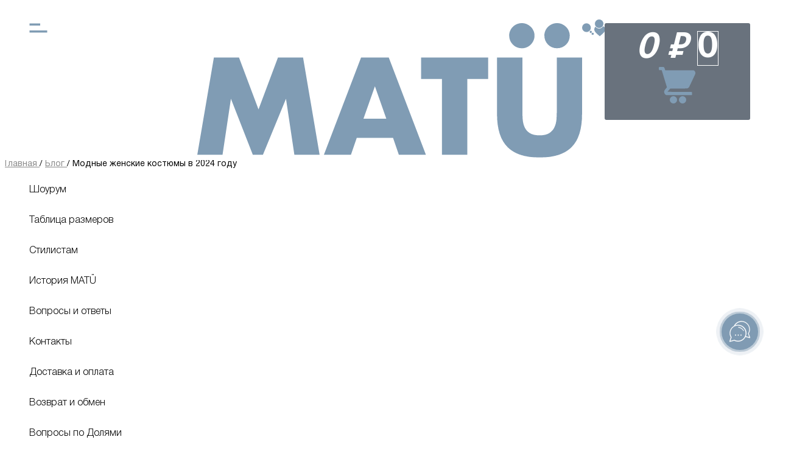

--- FILE ---
content_type: text/html; charset=UTF-8
request_url: https://matu.me/blog/modnye-zhenskie-kostyumy-v-2024-godu/
body_size: 66379
content:
<!doctype html>
<html lang="ru-RU" prefix="og: https://ogp.me/ns# product: https://ogp.me/ns/product#" prefix="og: https://ogp.me/ns#">
<head>
<link rel="stylesheet" href="/wp-content/themes/matu/style.css" />
	<meta charset="UTF-8">
	<meta name="viewport" content="width=device-width, initial-scale=1">
	<link rel="profile" href="https://gmpg.org/xfn/11">
	<script id="yandexPaySplit-own-payment-methods-head-admin">
window.yandexPaySplitCheckoutVariables = {"env":"production","currency":"Rub","merchantId":"67e8b965-1a33-48b0-acf3-ce6c4b0df819","availablePaymentMethods":["CARD","SPLIT"],"widgetType":"BnplPreview","sum":0,"checkout_yandex_pay":null,"checkout_yandex_split":null,"plus":{"size":"s","theme":"light","align":"center","color":"primary","variant":"simple"},"split":{"size":"s","theme":"light","align":"center","color":"primary","variant":"simple"}};
</script>
<script id="yandexPaySplit-own-payment-methods-head-admin">
window.yandexPaySplitOwnPaymentMethods = ["yps_pay","yps_split"];
</script>
	<style>img:is([sizes="auto" i], [sizes^="auto," i]) { contain-intrinsic-size: 3000px 1500px }</style>
	
<!-- Search Engine Optimization by Rank Math PRO - https://rankmath.com/ -->
<title>Модные женские костюмы 2024 ≡ MATÜ | Женский брючный костюм 2024</title>
<meta name="description" content="❱❱❱ Трендовые женские костюмы 2024 ⭐️ MATÜ Блог ⭐️ Шоу-рум в Москве ✔️ Промокод на 500₽ на первую покупку. Ваш надежный гид в мире моды. Купить модный женский костюм ☝️"/>
<meta name="robots" content="follow, index, max-snippet:-1, max-video-preview:-1, max-image-preview:large"/>
<link rel="canonical" href="https://matu.me/blog/modnye-zhenskie-kostyumy-v-2024-godu/" />
<meta property="og:locale" content="ru_RU" />
<meta property="og:type" content="article" />
<meta property="og:title" content="Модные женские костюмы 2024 ≡ MATÜ | Женский брючный костюм 2024" />
<meta property="og:description" content="❱❱❱ Трендовые женские костюмы 2024 ⭐️ MATÜ Блог ⭐️ Шоу-рум в Москве ✔️ Промокод на 500₽ на первую покупку. Ваш надежный гид в мире моды. Купить модный женский костюм ☝️" />
<meta property="og:url" content="https://matu.me/blog/modnye-zhenskie-kostyumy-v-2024-godu/" />
<meta property="og:site_name" content="MATÜ - брендовый интернет магазин женской одежды и аксессуаров в Москве ≡ Российский бренд женской одежды | MATÜ" />
<meta property="article:section" content="Uncategorised" />
<meta property="og:image" content="https://matu.me/wp-content/uploads/2025/07/1-79-scaled-1.jpg" />
<meta property="og:image:secure_url" content="https://matu.me/wp-content/uploads/2025/07/1-79-scaled-1.jpg" />
<meta property="og:image:width" content="900" />
<meta property="og:image:height" content="1200" />
<meta property="og:image:alt" content="Пиджак оверсайз в школьном стиле для девушки женщины" />
<meta property="og:image:type" content="image/jpeg" />
<meta property="article:published_time" content="2025-07-04T13:17:00+03:00" />
<meta name="twitter:card" content="summary_large_image" />
<meta name="twitter:title" content="Модные женские костюмы 2024 ≡ MATÜ | Женский брючный костюм 2024" />
<meta name="twitter:description" content="❱❱❱ Трендовые женские костюмы 2024 ⭐️ MATÜ Блог ⭐️ Шоу-рум в Москве ✔️ Промокод на 500₽ на первую покупку. Ваш надежный гид в мире моды. Купить модный женский костюм ☝️" />
<meta name="twitter:image" content="https://matu.me/wp-content/uploads/2025/07/1-79-scaled-1.jpg" />
<meta name="twitter:label1" content="Written by" />
<meta name="twitter:data1" content="matu_wp_inst" />
<meta name="twitter:label2" content="Time to read" />
<meta name="twitter:data2" content="3 minutes" />
<script type="application/ld+json" class="rank-math-schema-pro">{"@context":"https://schema.org","@graph":[{"@type":"Organization","@id":"https://matu.me/#organization","name":"MAT\u00dc - \u0431\u0440\u0435\u043d\u0434\u043e\u0432\u044b\u0439 \u0438\u043d\u0442\u0435\u0440\u043d\u0435\u0442 \u043c\u0430\u0433\u0430\u0437\u0438\u043d \u0436\u0435\u043d\u0441\u043a\u043e\u0439 \u043e\u0434\u0435\u0436\u0434\u044b \u0438 \u0430\u043a\u0441\u0435\u0441\u0441\u0443\u0430\u0440\u043e\u0432 \u0432 \u041c\u043e\u0441\u043a\u0432\u0435 \u2261 \u0420\u043e\u0441\u0441\u0438\u0439\u0441\u043a\u0438\u0439 \u0431\u0440\u0435\u043d\u0434 \u0436\u0435\u043d\u0441\u043a\u043e\u0439 \u043e\u0434\u0435\u0436\u0434\u044b | MAT\u00dc","logo":{"@type":"ImageObject","@id":"https://matu.me/#logo","url":"https://matu.me/wp-content/uploads/2024/10/Logo.svg","contentUrl":"https://matu.me/wp-content/uploads/2024/10/Logo.svg","caption":"MAT\u00dc - \u0431\u0440\u0435\u043d\u0434\u043e\u0432\u044b\u0439 \u0438\u043d\u0442\u0435\u0440\u043d\u0435\u0442 \u043c\u0430\u0433\u0430\u0437\u0438\u043d \u0436\u0435\u043d\u0441\u043a\u043e\u0439 \u043e\u0434\u0435\u0436\u0434\u044b \u0438 \u0430\u043a\u0441\u0435\u0441\u0441\u0443\u0430\u0440\u043e\u0432 \u0432 \u041c\u043e\u0441\u043a\u0432\u0435 \u2261 \u0420\u043e\u0441\u0441\u0438\u0439\u0441\u043a\u0438\u0439 \u0431\u0440\u0435\u043d\u0434 \u0436\u0435\u043d\u0441\u043a\u043e\u0439 \u043e\u0434\u0435\u0436\u0434\u044b | MAT\u00dc","inLanguage":"ru-RU"}},{"@type":"WebSite","@id":"https://matu.me/#website","url":"https://matu.me","name":"MAT\u00dc - \u0431\u0440\u0435\u043d\u0434\u043e\u0432\u044b\u0439 \u0438\u043d\u0442\u0435\u0440\u043d\u0435\u0442 \u043c\u0430\u0433\u0430\u0437\u0438\u043d \u0436\u0435\u043d\u0441\u043a\u043e\u0439 \u043e\u0434\u0435\u0436\u0434\u044b \u0438 \u0430\u043a\u0441\u0435\u0441\u0441\u0443\u0430\u0440\u043e\u0432 \u0432 \u041c\u043e\u0441\u043a\u0432\u0435 \u2261 \u0420\u043e\u0441\u0441\u0438\u0439\u0441\u043a\u0438\u0439 \u0431\u0440\u0435\u043d\u0434 \u0436\u0435\u043d\u0441\u043a\u043e\u0439 \u043e\u0434\u0435\u0436\u0434\u044b | MAT\u00dc","publisher":{"@id":"https://matu.me/#organization"},"inLanguage":"ru-RU"},{"@type":"ImageObject","@id":"https://matu.me/wp-content/uploads/2025/07/1-79-scaled-1.jpg","url":"https://matu.me/wp-content/uploads/2025/07/1-79-scaled-1.jpg","width":"200","height":"200","inLanguage":"ru-RU"},{"@type":"WebPage","@id":"https://matu.me/blog/modnye-zhenskie-kostyumy-v-2024-godu/#webpage","url":"https://matu.me/blog/modnye-zhenskie-kostyumy-v-2024-godu/","name":"\u041c\u043e\u0434\u043d\u044b\u0435 \u0436\u0435\u043d\u0441\u043a\u0438\u0435 \u043a\u043e\u0441\u0442\u044e\u043c\u044b 2024 \u2261 MAT\u00dc | \u0416\u0435\u043d\u0441\u043a\u0438\u0439 \u0431\u0440\u044e\u0447\u043d\u044b\u0439 \u043a\u043e\u0441\u0442\u044e\u043c 2024","datePublished":"2025-07-04T13:17:00+03:00","dateModified":"2025-07-04T13:17:00+03:00","isPartOf":{"@id":"https://matu.me/#website"},"primaryImageOfPage":{"@id":"https://matu.me/wp-content/uploads/2025/07/1-79-scaled-1.jpg"},"inLanguage":"ru-RU"},{"@type":"Person","@id":"https://matu.me/author/matu_wp_inst/","name":"matu_wp_inst","url":"https://matu.me/author/matu_wp_inst/","image":{"@type":"ImageObject","@id":"https://secure.gravatar.com/avatar/504f9425ddbf7d9ad2dbdf4fd21bce6c16ac93d3545fab6b991185471c77270c?s=96&amp;d=mm&amp;r=g","url":"https://secure.gravatar.com/avatar/504f9425ddbf7d9ad2dbdf4fd21bce6c16ac93d3545fab6b991185471c77270c?s=96&amp;d=mm&amp;r=g","caption":"matu_wp_inst","inLanguage":"ru-RU"},"sameAs":["https://matu.me"],"worksFor":{"@id":"https://matu.me/#organization"}},{"@type":"BlogPosting","headline":"\u041c\u043e\u0434\u043d\u044b\u0435 \u0436\u0435\u043d\u0441\u043a\u0438\u0435 \u043a\u043e\u0441\u0442\u044e\u043c\u044b 2024 \u2261 MAT\u00dc | \u0416\u0435\u043d\u0441\u043a\u0438\u0439 \u0431\u0440\u044e\u0447\u043d\u044b\u0439 \u043a\u043e\u0441\u0442\u044e\u043c 2024","datePublished":"2025-07-04T13:17:00+03:00","dateModified":"2025-07-04T13:17:00+03:00","articleSection":"Uncategorised","author":{"@id":"https://matu.me/author/matu_wp_inst/","name":"matu_wp_inst"},"publisher":{"@id":"https://matu.me/#organization"},"description":"\u2771\u2771\u2771 \u0422\u0440\u0435\u043d\u0434\u043e\u0432\u044b\u0435 \u0436\u0435\u043d\u0441\u043a\u0438\u0435 \u043a\u043e\u0441\u0442\u044e\u043c\u044b 2024 \u2b50\ufe0f MAT\u00dc \u0411\u043b\u043e\u0433 \u2b50\ufe0f \u0428\u043e\u0443-\u0440\u0443\u043c \u0432 \u041c\u043e\u0441\u043a\u0432\u0435 \u2714\ufe0f \u041f\u0440\u043e\u043c\u043e\u043a\u043e\u0434 \u043d\u0430 500\u20bd \u043d\u0430 \u043f\u0435\u0440\u0432\u0443\u044e \u043f\u043e\u043a\u0443\u043f\u043a\u0443. \u0412\u0430\u0448 \u043d\u0430\u0434\u0435\u0436\u043d\u044b\u0439 \u0433\u0438\u0434 \u0432 \u043c\u0438\u0440\u0435 \u043c\u043e\u0434\u044b. \u041a\u0443\u043f\u0438\u0442\u044c \u043c\u043e\u0434\u043d\u044b\u0439 \u0436\u0435\u043d\u0441\u043a\u0438\u0439 \u043a\u043e\u0441\u0442\u044e\u043c \u261d\ufe0f","name":"\u041c\u043e\u0434\u043d\u044b\u0435 \u0436\u0435\u043d\u0441\u043a\u0438\u0435 \u043a\u043e\u0441\u0442\u044e\u043c\u044b 2024 \u2261 MAT\u00dc | \u0416\u0435\u043d\u0441\u043a\u0438\u0439 \u0431\u0440\u044e\u0447\u043d\u044b\u0439 \u043a\u043e\u0441\u0442\u044e\u043c 2024","@id":"https://matu.me/blog/modnye-zhenskie-kostyumy-v-2024-godu/#richSnippet","isPartOf":{"@id":"https://matu.me/blog/modnye-zhenskie-kostyumy-v-2024-godu/#webpage"},"image":{"@id":"https://matu.me/wp-content/uploads/2025/07/1-79-scaled-1.jpg"},"inLanguage":"ru-RU","mainEntityOfPage":{"@id":"https://matu.me/blog/modnye-zhenskie-kostyumy-v-2024-godu/#webpage"}}]}</script>
<!-- /Rank Math WordPress SEO plugin -->

<link rel='dns-prefetch' href='//cdn.jsdelivr.net' />
<link rel='dns-prefetch' href='//pay.yandex.ru' />
<link rel='dns-prefetch' href='//use.fontawesome.com' />
<link rel='dns-prefetch' href='//fonts.googleapis.com' />
<link rel="alternate" type="application/rss+xml" title="российский бренд женской одежды MATÜ с шоурумом в Москве &raquo; Лента" href="https://matu.me/feed/" />
<link rel="alternate" type="application/rss+xml" title="российский бренд женской одежды MATÜ с шоурумом в Москве &raquo; Лента комментариев" href="https://matu.me/comments/feed/" />
<link rel="alternate" type="application/rss+xml" title="российский бренд женской одежды MATÜ с шоурумом в Москве &raquo; Лента комментариев к &laquo;Модные женские костюмы в 2024 году&raquo;" href="https://matu.me/blog/modnye-zhenskie-kostyumy-v-2024-godu/feed/" />
<script>
window._wpemojiSettings = {"baseUrl":"https:\/\/s.w.org\/images\/core\/emoji\/16.0.1\/72x72\/","ext":".png","svgUrl":"https:\/\/s.w.org\/images\/core\/emoji\/16.0.1\/svg\/","svgExt":".svg","source":{"wpemoji":"https:\/\/matu.me\/wp-includes\/js\/wp-emoji.js?ver=6.8.3","twemoji":"https:\/\/matu.me\/wp-includes\/js\/twemoji.js?ver=6.8.3"}};
/**
 * @output wp-includes/js/wp-emoji-loader.js
 */

/**
 * Emoji Settings as exported in PHP via _print_emoji_detection_script().
 * @typedef WPEmojiSettings
 * @type {object}
 * @property {?object} source
 * @property {?string} source.concatemoji
 * @property {?string} source.twemoji
 * @property {?string} source.wpemoji
 * @property {?boolean} DOMReady
 * @property {?Function} readyCallback
 */

/**
 * Support tests.
 * @typedef SupportTests
 * @type {object}
 * @property {?boolean} flag
 * @property {?boolean} emoji
 */

/**
 * IIFE to detect emoji support and load Twemoji if needed.
 *
 * @param {Window} window
 * @param {Document} document
 * @param {WPEmojiSettings} settings
 */
( function wpEmojiLoader( window, document, settings ) {
	if ( typeof Promise === 'undefined' ) {
		return;
	}

	var sessionStorageKey = 'wpEmojiSettingsSupports';
	var tests = [ 'flag', 'emoji' ];

	/**
	 * Checks whether the browser supports offloading to a Worker.
	 *
	 * @since 6.3.0
	 *
	 * @private
	 *
	 * @returns {boolean}
	 */
	function supportsWorkerOffloading() {
		return (
			typeof Worker !== 'undefined' &&
			typeof OffscreenCanvas !== 'undefined' &&
			typeof URL !== 'undefined' &&
			URL.createObjectURL &&
			typeof Blob !== 'undefined'
		);
	}

	/**
	 * @typedef SessionSupportTests
	 * @type {object}
	 * @property {number} timestamp
	 * @property {SupportTests} supportTests
	 */

	/**
	 * Get support tests from session.
	 *
	 * @since 6.3.0
	 *
	 * @private
	 *
	 * @returns {?SupportTests} Support tests, or null if not set or older than 1 week.
	 */
	function getSessionSupportTests() {
		try {
			/** @type {SessionSupportTests} */
			var item = JSON.parse(
				sessionStorage.getItem( sessionStorageKey )
			);
			if (
				typeof item === 'object' &&
				typeof item.timestamp === 'number' &&
				new Date().valueOf() < item.timestamp + 604800 && // Note: Number is a week in seconds.
				typeof item.supportTests === 'object'
			) {
				return item.supportTests;
			}
		} catch ( e ) {}
		return null;
	}

	/**
	 * Persist the supports in session storage.
	 *
	 * @since 6.3.0
	 *
	 * @private
	 *
	 * @param {SupportTests} supportTests Support tests.
	 */
	function setSessionSupportTests( supportTests ) {
		try {
			/** @type {SessionSupportTests} */
			var item = {
				supportTests: supportTests,
				timestamp: new Date().valueOf()
			};

			sessionStorage.setItem(
				sessionStorageKey,
				JSON.stringify( item )
			);
		} catch ( e ) {}
	}

	/**
	 * Checks if two sets of Emoji characters render the same visually.
	 *
	 * This is used to determine if the browser is rendering an emoji with multiple data points
	 * correctly. set1 is the emoji in the correct form, using a zero-width joiner. set2 is the emoji
	 * in the incorrect form, using a zero-width space. If the two sets render the same, then the browser
	 * does not support the emoji correctly.
	 *
	 * This function may be serialized to run in a Worker. Therefore, it cannot refer to variables from the containing
	 * scope. Everything must be passed by parameters.
	 *
	 * @since 4.9.0
	 *
	 * @private
	 *
	 * @param {CanvasRenderingContext2D} context 2D Context.
	 * @param {string} set1 Set of Emoji to test.
	 * @param {string} set2 Set of Emoji to test.
	 *
	 * @return {boolean} True if the two sets render the same.
	 */
	function emojiSetsRenderIdentically( context, set1, set2 ) {
		// Cleanup from previous test.
		context.clearRect( 0, 0, context.canvas.width, context.canvas.height );
		context.fillText( set1, 0, 0 );
		var rendered1 = new Uint32Array(
			context.getImageData(
				0,
				0,
				context.canvas.width,
				context.canvas.height
			).data
		);

		// Cleanup from previous test.
		context.clearRect( 0, 0, context.canvas.width, context.canvas.height );
		context.fillText( set2, 0, 0 );
		var rendered2 = new Uint32Array(
			context.getImageData(
				0,
				0,
				context.canvas.width,
				context.canvas.height
			).data
		);

		return rendered1.every( function ( rendered2Data, index ) {
			return rendered2Data === rendered2[ index ];
		} );
	}

	/**
	 * Checks if the center point of a single emoji is empty.
	 *
	 * This is used to determine if the browser is rendering an emoji with a single data point
	 * correctly. The center point of an incorrectly rendered emoji will be empty. A correctly
	 * rendered emoji will have a non-zero value at the center point.
	 *
	 * This function may be serialized to run in a Worker. Therefore, it cannot refer to variables from the containing
	 * scope. Everything must be passed by parameters.
	 *
	 * @since 6.8.2
	 *
	 * @private
	 *
	 * @param {CanvasRenderingContext2D} context 2D Context.
	 * @param {string} emoji Emoji to test.
	 *
	 * @return {boolean} True if the center point is empty.
	 */
	function emojiRendersEmptyCenterPoint( context, emoji ) {
		// Cleanup from previous test.
		context.clearRect( 0, 0, context.canvas.width, context.canvas.height );
		context.fillText( emoji, 0, 0 );

		// Test if the center point (16, 16) is empty (0,0,0,0).
		var centerPoint = context.getImageData(16, 16, 1, 1);
		for ( var i = 0; i < centerPoint.data.length; i++ ) {
			if ( centerPoint.data[ i ] !== 0 ) {
				// Stop checking the moment it's known not to be empty.
				return false;
			}
		}

		return true;
	}

	/**
	 * Determines if the browser properly renders Emoji that Twemoji can supplement.
	 *
	 * This function may be serialized to run in a Worker. Therefore, it cannot refer to variables from the containing
	 * scope. Everything must be passed by parameters.
	 *
	 * @since 4.2.0
	 *
	 * @private
	 *
	 * @param {CanvasRenderingContext2D} context 2D Context.
	 * @param {string} type Whether to test for support of "flag" or "emoji".
	 * @param {Function} emojiSetsRenderIdentically Reference to emojiSetsRenderIdentically function, needed due to minification.
	 * @param {Function} emojiRendersEmptyCenterPoint Reference to emojiRendersEmptyCenterPoint function, needed due to minification.
	 *
	 * @return {boolean} True if the browser can render emoji, false if it cannot.
	 */
	function browserSupportsEmoji( context, type, emojiSetsRenderIdentically, emojiRendersEmptyCenterPoint ) {
		var isIdentical;

		switch ( type ) {
			case 'flag':
				/*
				 * Test for Transgender flag compatibility. Added in Unicode 13.
				 *
				 * To test for support, we try to render it, and compare the rendering to how it would look if
				 * the browser doesn't render it correctly (white flag emoji + transgender symbol).
				 */
				isIdentical = emojiSetsRenderIdentically(
					context,
					'\uD83C\uDFF3\uFE0F\u200D\u26A7\uFE0F', // as a zero-width joiner sequence
					'\uD83C\uDFF3\uFE0F\u200B\u26A7\uFE0F' // separated by a zero-width space
				);

				if ( isIdentical ) {
					return false;
				}

				/*
				 * Test for Sark flag compatibility. This is the least supported of the letter locale flags,
				 * so gives us an easy test for full support.
				 *
				 * To test for support, we try to render it, and compare the rendering to how it would look if
				 * the browser doesn't render it correctly ([C] + [Q]).
				 */
				isIdentical = emojiSetsRenderIdentically(
					context,
					'\uD83C\uDDE8\uD83C\uDDF6', // as the sequence of two code points
					'\uD83C\uDDE8\u200B\uD83C\uDDF6' // as the two code points separated by a zero-width space
				);

				if ( isIdentical ) {
					return false;
				}

				/*
				 * Test for English flag compatibility. England is a country in the United Kingdom, it
				 * does not have a two letter locale code but rather a five letter sub-division code.
				 *
				 * To test for support, we try to render it, and compare the rendering to how it would look if
				 * the browser doesn't render it correctly (black flag emoji + [G] + [B] + [E] + [N] + [G]).
				 */
				isIdentical = emojiSetsRenderIdentically(
					context,
					// as the flag sequence
					'\uD83C\uDFF4\uDB40\uDC67\uDB40\uDC62\uDB40\uDC65\uDB40\uDC6E\uDB40\uDC67\uDB40\uDC7F',
					// with each code point separated by a zero-width space
					'\uD83C\uDFF4\u200B\uDB40\uDC67\u200B\uDB40\uDC62\u200B\uDB40\uDC65\u200B\uDB40\uDC6E\u200B\uDB40\uDC67\u200B\uDB40\uDC7F'
				);

				return ! isIdentical;
			case 'emoji':
				/*
				 * Does Emoji 16.0 cause the browser to go splat?
				 *
				 * To test for Emoji 16.0 support, try to render a new emoji: Splatter.
				 *
				 * The splatter emoji is a single code point emoji. Testing for browser support
				 * required testing the center point of the emoji to see if it is empty.
				 *
				 * 0xD83E 0xDEDF (\uD83E\uDEDF) == 🫟 Splatter.
				 *
				 * When updating this test, please ensure that the emoji is either a single code point
				 * or switch to using the emojiSetsRenderIdentically function and testing with a zero-width
				 * joiner vs a zero-width space.
				 */
				var notSupported = emojiRendersEmptyCenterPoint( context, '\uD83E\uDEDF' );
				return ! notSupported;
		}

		return false;
	}

	/**
	 * Checks emoji support tests.
	 *
	 * This function may be serialized to run in a Worker. Therefore, it cannot refer to variables from the containing
	 * scope. Everything must be passed by parameters.
	 *
	 * @since 6.3.0
	 *
	 * @private
	 *
	 * @param {string[]} tests Tests.
	 * @param {Function} browserSupportsEmoji Reference to browserSupportsEmoji function, needed due to minification.
	 * @param {Function} emojiSetsRenderIdentically Reference to emojiSetsRenderIdentically function, needed due to minification.
	 * @param {Function} emojiRendersEmptyCenterPoint Reference to emojiRendersEmptyCenterPoint function, needed due to minification.
	 *
	 * @return {SupportTests} Support tests.
	 */
	function testEmojiSupports( tests, browserSupportsEmoji, emojiSetsRenderIdentically, emojiRendersEmptyCenterPoint ) {
		var canvas;
		if (
			typeof WorkerGlobalScope !== 'undefined' &&
			self instanceof WorkerGlobalScope
		) {
			canvas = new OffscreenCanvas( 300, 150 ); // Dimensions are default for HTMLCanvasElement.
		} else {
			canvas = document.createElement( 'canvas' );
		}

		var context = canvas.getContext( '2d', { willReadFrequently: true } );

		/*
		 * Chrome on OS X added native emoji rendering in M41. Unfortunately,
		 * it doesn't work when the font is bolder than 500 weight. So, we
		 * check for bold rendering support to avoid invisible emoji in Chrome.
		 */
		context.textBaseline = 'top';
		context.font = '600 32px Arial';

		var supports = {};
		tests.forEach( function ( test ) {
			supports[ test ] = browserSupportsEmoji( context, test, emojiSetsRenderIdentically, emojiRendersEmptyCenterPoint );
		} );
		return supports;
	}

	/**
	 * Adds a script to the head of the document.
	 *
	 * @ignore
	 *
	 * @since 4.2.0
	 *
	 * @param {string} src The url where the script is located.
	 *
	 * @return {void}
	 */
	function addScript( src ) {
		var script = document.createElement( 'script' );
		script.src = src;
		script.defer = true;
		document.head.appendChild( script );
	}

	settings.supports = {
		everything: true,
		everythingExceptFlag: true
	};

	// Create a promise for DOMContentLoaded since the worker logic may finish after the event has fired.
	var domReadyPromise = new Promise( function ( resolve ) {
		document.addEventListener( 'DOMContentLoaded', resolve, {
			once: true
		} );
	} );

	// Obtain the emoji support from the browser, asynchronously when possible.
	new Promise( function ( resolve ) {
		var supportTests = getSessionSupportTests();
		if ( supportTests ) {
			resolve( supportTests );
			return;
		}

		if ( supportsWorkerOffloading() ) {
			try {
				// Note that the functions are being passed as arguments due to minification.
				var workerScript =
					'postMessage(' +
					testEmojiSupports.toString() +
					'(' +
					[
						JSON.stringify( tests ),
						browserSupportsEmoji.toString(),
						emojiSetsRenderIdentically.toString(),
						emojiRendersEmptyCenterPoint.toString()
					].join( ',' ) +
					'));';
				var blob = new Blob( [ workerScript ], {
					type: 'text/javascript'
				} );
				var worker = new Worker( URL.createObjectURL( blob ), { name: 'wpTestEmojiSupports' } );
				worker.onmessage = function ( event ) {
					supportTests = event.data;
					setSessionSupportTests( supportTests );
					worker.terminate();
					resolve( supportTests );
				};
				return;
			} catch ( e ) {}
		}

		supportTests = testEmojiSupports( tests, browserSupportsEmoji, emojiSetsRenderIdentically, emojiRendersEmptyCenterPoint );
		setSessionSupportTests( supportTests );
		resolve( supportTests );
	} )
		// Once the browser emoji support has been obtained from the session, finalize the settings.
		.then( function ( supportTests ) {
			/*
			 * Tests the browser support for flag emojis and other emojis, and adjusts the
			 * support settings accordingly.
			 */
			for ( var test in supportTests ) {
				settings.supports[ test ] = supportTests[ test ];

				settings.supports.everything =
					settings.supports.everything && settings.supports[ test ];

				if ( 'flag' !== test ) {
					settings.supports.everythingExceptFlag =
						settings.supports.everythingExceptFlag &&
						settings.supports[ test ];
				}
			}

			settings.supports.everythingExceptFlag =
				settings.supports.everythingExceptFlag &&
				! settings.supports.flag;

			// Sets DOMReady to false and assigns a ready function to settings.
			settings.DOMReady = false;
			settings.readyCallback = function () {
				settings.DOMReady = true;
			};
		} )
		.then( function () {
			return domReadyPromise;
		} )
		.then( function () {
			// When the browser can not render everything we need to load a polyfill.
			if ( ! settings.supports.everything ) {
				settings.readyCallback();

				var src = settings.source || {};

				if ( src.concatemoji ) {
					addScript( src.concatemoji );
				} else if ( src.wpemoji && src.twemoji ) {
					addScript( src.twemoji );
					addScript( src.wpemoji );
				}
			}
		} );
} )( window, document, window._wpemojiSettings );
</script>
<link rel='stylesheet' id='xoo-aff-style-css' href='https://matu.me/wp-content/plugins/waitlist-woocommerce-premium/xoo-form-fields-fw/assets/css/xoo-aff-style.css?ver=1.1' media='all' />

<link rel='stylesheet' id='xoo-aff-font-awesome5-css' href='https://use.fontawesome.com/releases/v5.5.0/css/all.css?ver=6.8.3' media='all' />
<link rel='stylesheet' id='select2-css' href='https://cdn.jsdelivr.net/npm/select2@4.1.0-beta.1/dist/css/select2.min.css?ver=6.8.3' media='all' />

<link rel='stylesheet' id='wp-block-library-css' href='https://matu.me/wp-includes/css/dist/block-library/style.css?ver=6.8.3' media='all' />


<link rel='stylesheet' id='cookie-consent-style-css' href='https://matu.me/wp-content/plugins/cookie-consent/css/style.css?ver=6.8.3' media='all' />
<link rel='stylesheet' id='dolyami-block-style-css' href='https://matu.me/wp-content/plugins/dolyami-block/css/style.css?ver=6.8.3' media='all' />
<link rel='stylesheet' id='iconic-wlv-css' href='https://matu.me/wp-content/plugins/iconic-woo-linked-variations/assets/frontend/css/main.css?ver=1.8.0' media='all' />
<link rel='stylesheet' id='installment-block-style-css' href='https://matu.me/wp-content/plugins/split-block/css/style.css?ver=6.8.3' media='all' />
<link rel='stylesheet' id='ias-animate-css-css' href='https://matu.me/wp-content/plugins/ultimate-infinite-scroll/includes/assets/css/animate.min.css?ver=6.8.3' media='all' />
<link rel='stylesheet' id='ias-frontend-style-css' href='https://matu.me/wp-content/plugins/ultimate-infinite-scroll/includes/assets/css/style.css?ver=6.8.3' media='all' />

<link rel='stylesheet' id='vi-wcaio-frontend-css' href='https://matu.me/wp-content/plugins/woocommerce-cart-all-in-one/assets/css/frontend.css?ver=1.0.4' media='all' />
<style id='vi-wcaio-frontend-inline-css'>
.vi-wcaio-sidebar-cart-footer-message-wrap {
display:none;
}
.vi-wcaio-sidebar-cart-products .vi-wcaio-sidebar-cart-pd-img-wrap img {
    max-height: 130px!important;
}
.vi-wcaio-sidebar-cart-pd-quantity {
    display: inline-flex;
    align-items: center;
    justify-content: center;
}
.vi-wcaio-sidebar-cart-pd-quantity {
    border-radius: 2px;
}
.vi-wcaio-sidebar-cart-pd-quantity {
    border: 1px solid #ddd;
}
.vi_wcaio_change_qty {
    min-width: 20px;
    display: inline-flex;
    justify-content: center;
    align-items: center;
    cursor: pointer;
}
.vi_wcaio_qty {
    margin: 0;
    box-sizing: border-box;
    padding: 0;
    height: 25px;
    font-size: .97em;
    max-width: 50px;
    min-width: 45px;
    width: 100%;
    box-shadow: unset;
    transition: color .3s, border .3s, background .3s, opacity .3s;
    vertical-align: middle;
    text-align: center;
    background-color: #fff;
    color: #333;
    border: unset !important;
    display: inline-block;
    line-height: 1 !important;
}
.vi_wcaio_minus {
    border-right: 0px solid #ddd;
}
.vi-wcaio-sidebar-cart-pd-meta dd {
margin-inline-start: 0px;
margin-right: 45px;
}
.vi_wcaio_plus {
    border-left: 0px solid #ddd;
}
.vi-wcaio-sidebar-cart-pd-quantity {
    margin-left: auto;
}
.vi-wcaio-sidebar-cart-pd-meta {
    display: flex;
    flex-wrap: nowrap;
    align-items: center;
}
.vi-wcaio-sidebar-cart-pd-price {
    display: flex;
    justify-content: space-between;
}
.vi-wcaio-sidebar-cart-pd-desc {
    display: block!important;
}
.vi-wcaio-sidebar-cart-header-title-wrap {
    color: #181818;
    font-size: 16px!important;
    text-transform: uppercase;
    font-style: italic;
    font-weight: 700;
}
.vi-wcaio-sidebar-cart-footer-subtotal {
    display: flex;
    justify-content: space-between;
}
.vi-wcaio-sidebar-cart-footer-subtotal {
   font-size: 14px;
}
.but {
    vertical-align: middle;
    float: left;
    font-size: 16px;
    font-family: 'HelveticaNeue';
    font-weight: 500;
    padding-top: 14px;
    padding-bottom: 13px;
    height: 100%;
    width: 100%;
    background-color: #809cb4;
    border-radius: 2px;
    color: #fff;
    text-align: center;
    font-size: 16px;
    font-weight: 500;
    margin-top: 20px;
}
.but:hover {
color: #fff;
}
.vi-wcaio-sidebar-cart-empty {
    text-align: center;
}
.vi-wcaio-sidebar-cart-empty p {
   font-size: 14px;
   color: #8A8A8A;
}
.vi-wcaio-sidebar-cart-empty .button-empty {
    vertical-align: middle;
    float: left;
    font-size: 16px;
    font-family: 'HelveticaNeue';
    font-weight: 500;
    padding-top: 14px;
    padding-bottom: 13px;
    height: 100%;
    width: 100%;
    background-color: #809cb4;
    border-radius: 2px;
    color: #fff;
    text-align: center;
    font-size: 16px;
    font-weight: 500;
    margin-top: 20px;
}
.vi_wcaio_cart_icon-clear-button {
    width: 34px;
}
.vi-wcaio-sidebar-cart-pd-remove-wrap  img {
    width: 14px !important;
    height: 14px !important;
}
</style>
<link rel='stylesheet' id='vi-wcaio-loading-css' href='https://matu.me/wp-content/plugins/woocommerce-cart-all-in-one/assets/css/loading.min.css?ver=1.0.4' media='all' />
<link rel='stylesheet' id='vi-wcaio-sidebar-cart-content-css' href='https://matu.me/wp-content/plugins/woocommerce-cart-all-in-one/assets/css/sidebar-cart-content.css?ver=1.0.4' media='all' />
<style id='vi-wcaio-sidebar-cart-content-inline-css'>
.vi-wcaio-sidebar-cart.vi-wcaio-sidebar-cart-1.vi-wcaio-sidebar-cart-top_left,             .vi-wcaio-sidebar-cart.vi-wcaio-sidebar-cart-1.vi-wcaio-sidebar-cart-bottom_left{                 left: 20px ;             }             .vi-wcaio-sidebar-cart.vi-wcaio-sidebar-cart-1.vi-wcaio-sidebar-cart-top_right,             .vi-wcaio-sidebar-cart.vi-wcaio-sidebar-cart-1.vi-wcaio-sidebar-cart-bottom_right{                 right: 20px ;             }             @media screen and (max-width: 768px) {                 .vi-wcaio-sidebar-cart.vi-wcaio-sidebar-cart-1.vi-wcaio-sidebar-cart-top_left .vi-wcaio-sidebar-cart-content-wrap,                 .vi-wcaio-sidebar-cart.vi-wcaio-sidebar-cart-1.vi-wcaio-sidebar-cart-bottom_left .vi-wcaio-sidebar-cart-content-wrap{                     left: 0px ;                 }                 .vi-wcaio-sidebar-cart.vi-wcaio-sidebar-cart-1.vi-wcaio-sidebar-cart-top_right .vi-wcaio-sidebar-cart-content-wrap,                 .vi-wcaio-sidebar-cart.vi-wcaio-sidebar-cart-1.vi-wcaio-sidebar-cart-bottom_right .vi-wcaio-sidebar-cart-content-wrap{                     right: 0px ;                 }             }             .vi-wcaio-sidebar-cart.vi-wcaio-sidebar-cart-1.vi-wcaio-sidebar-cart-top_left,             .vi-wcaio-sidebar-cart.vi-wcaio-sidebar-cart-1.vi-wcaio-sidebar-cart-top_right{                 top: 10px ;             }             .vi-wcaio-sidebar-cart.vi-wcaio-sidebar-cart-1.vi-wcaio-sidebar-cart-bottom_right,             .vi-wcaio-sidebar-cart.vi-wcaio-sidebar-cart-1.vi-wcaio-sidebar-cart-bottom_left{                 bottom: 10px ;             }             @media screen and (max-width: 768px) {                 .vi-wcaio-sidebar-cart.vi-wcaio-sidebar-cart-1.vi-wcaio-sidebar-cart-top_left .vi-wcaio-sidebar-cart-content-wrap,                 .vi-wcaio-sidebar-cart.vi-wcaio-sidebar-cart-1.vi-wcaio-sidebar-cart-top_right .vi-wcaio-sidebar-cart-content-wrap{                     top: 0px ;                 }                 .vi-wcaio-sidebar-cart.vi-wcaio-sidebar-cart-1.vi-wcaio-sidebar-cart-bottom_right .vi-wcaio-sidebar-cart-content-wrap,                 .vi-wcaio-sidebar-cart.vi-wcaio-sidebar-cart-1.vi-wcaio-sidebar-cart-bottom_left .vi-wcaio-sidebar-cart-content-wrap{                     bottom: 0px ;                 }             }.vi-wcaio-sidebar-cart .vi-wcaio-sidebar-cart-loading-dual_ring:after {                 border-color: #809cb4  transparent #809cb4  transparent;             }             .vi-wcaio-sidebar-cart .vi-wcaio-sidebar-cart-loading-ring div{                 border-color: #809cb4  transparent transparent transparent;             }             .vi-wcaio-sidebar-cart .vi-wcaio-sidebar-cart-loading-ripple  div{                 border: 4px solid #809cb4 ;             }             .vi-wcaio-sidebar-cart .vi-wcaio-sidebar-cart-loading-default div,             .vi-wcaio-sidebar-cart .vi-wcaio-sidebar-cart-loading-animation_face_1 div,             .vi-wcaio-sidebar-cart .vi-wcaio-sidebar-cart-loading-animation_face_2 div,             .vi-wcaio-sidebar-cart .vi-wcaio-sidebar-cart-loading-roller div:after,             .vi-wcaio-sidebar-cart .vi-wcaio-sidebar-cart-loading-loader_balls_1 div,             .vi-wcaio-sidebar-cart .vi-wcaio-sidebar-cart-loading-loader_balls_2 div,             .vi-wcaio-sidebar-cart .vi-wcaio-sidebar-cart-loading-loader_balls_3 div,             .vi-wcaio-sidebar-cart .vi-wcaio-sidebar-cart-loading-spinner div:after{                 background: #809cb4 ;             }.vi-wcaio-sidebar-cart .vi-wcaio-sidebar-cart-content-wrap{border-radius:0px;}.vi-wcaio-sidebar-cart .vi-wcaio-sidebar-cart-header-wrap{background:#fff;border-style:none;border-color:#e6e6e6;}.vi-wcaio-sidebar-cart .vi-wcaio-sidebar-cart-header-wrap .vi-wcaio-sidebar-cart-header-title-wrap{color:#181818;}.vi-wcaio-sidebar-cart .vi-wcaio-sidebar-cart-header-wrap .vi-wcaio-sidebar-cart-header-coupon-wrap .vi-wcaio-coupon-code{border-radius:0px;}.vi-wcaio-sidebar-cart .vi-wcaio-sidebar-cart-header-wrap .vi-wcaio-sidebar-cart-header-coupon-wrap button.vi-wcaio-bt-coupon-code,.vi-wcaio-sidebar-cart .vi-wcaio-sidebar-cart-header-wrap .vi-wcaio-sidebar-cart-header-coupon-wrap .vi-wcaio-bt-coupon-code.button{background:#212121;color:#fff;border-radius:0px;}.vi-wcaio-sidebar-cart .vi-wcaio-sidebar-cart-header-wrap .vi-wcaio-sidebar-cart-header-coupon-wrap button.vi-wcaio-bt-coupon-code:hover,.vi-wcaio-sidebar-cart .vi-wcaio-sidebar-cart-header-wrap .vi-wcaio-sidebar-cart-header-coupon-wrap .vi-wcaio-bt-coupon-code.button:hover{background:#ff9065;color:#fff;}.vi-wcaio-sidebar-cart .vi-wcaio-sidebar-cart-footer-wrap{background:#fff;border-style:none;border-color:#e6e6e6;}.vi-wcaio-sidebar-cart .vi-wcaio-sidebar-cart-footer-wrap .vi-wcaio-sidebar-cart-footer-cart_total > div:nth-child(1){color:#181818;}.vi-wcaio-sidebar-cart .vi-wcaio-sidebar-cart-footer-wrap .vi-wcaio-sidebar-cart-footer-cart_total > div:nth-child(2){color:#181818;}.vi-wcaio-sidebar-cart .vi-wcaio-sidebar-cart-footer-wrap button.vi-wcaio-sidebar-cart-bt-nav,.vi-wcaio-sidebar-cart .vi-wcaio-sidebar-cart-footer-wrap .vi-wcaio-sidebar-cart-bt-nav.button{background:#809cb4;color:#fff;border-radius:0px;}.vi-wcaio-sidebar-cart .vi-wcaio-sidebar-cart-footer-wrap button.vi-wcaio-sidebar-cart-bt-nav:hover,.vi-wcaio-sidebar-cart .vi-wcaio-sidebar-cart-footer-wrap .vi-wcaio-sidebar-cart-bt-nav.button:hover{background:#809cb4;color:#ffffff;}.vi-wcaio-sidebar-cart .vi-wcaio-sidebar-cart-footer-wrap button.vi-wcaio-sidebar-cart-bt-update,.vi-wcaio-sidebar-cart .vi-wcaio-sidebar-cart-footer-wrap .vi-wcaio-sidebar-cart-bt-update.button{background:#a4a7a9;color:#fff;border-radius:0px;}.vi-wcaio-sidebar-cart .vi-wcaio-sidebar-cart-footer-wrap button.vi-wcaio-sidebar-cart-bt-update:hover,.vi-wcaio-sidebar-cart .vi-wcaio-sidebar-cart-footer-wrap .vi-wcaio-sidebar-cart-bt-update.button:hover{background:#181818;color:#fff;}.vi-wcaio-sidebar-cart .vi-wcaio-sidebar-cart-footer-wrap .vi-wcaio-sidebar-cart-footer-pd-plus-title{color:#181818;}.vi-wcaio-sidebar-cart .vi-wcaio-sidebar-cart-products-wrap{background:#fff;}.vi-wcaio-sidebar-cart .vi-wcaio-sidebar-cart-products .vi-wcaio-sidebar-cart-pd-img-wrap img{border-radius:0px;}.vi-wcaio-sidebar-cart .vi-wcaio-sidebar-cart-products .vi-wcaio-sidebar-cart-pd-info-wrap .vi-wcaio-sidebar-cart-pd-name-wrap .vi-wcaio-sidebar-cart-pd-name, .vi-wcaio-sidebar-cart-footer-pd-name *{color:#0f0505;}.vi-wcaio-sidebar-cart .vi-wcaio-sidebar-cart-products .vi-wcaio-sidebar-cart-pd-info-wrap .vi-wcaio-sidebar-cart-pd-name-wrap .vi-wcaio-sidebar-cart-pd-name:hover, .vi-wcaio-sidebar-cart-footer-pd-name *:hover{color:#000000;}.vi-wcaio-sidebar-cart .vi-wcaio-sidebar-cart-products .vi-wcaio-sidebar-cart-pd-info-wrap .vi-wcaio-sidebar-cart-pd-price *, .vi-wcaio-sidebar-cart-footer-pd-price *{color:#222;}.vi-wcaio-sidebar-cart .vi-wcaio-sidebar-cart-products .vi-wcaio-sidebar-cart-pd-desc .vi-wcaio-sidebar-cart-pd-quantity{                  border: 1px solid #ddd ;             }.vi-wcaio-sidebar-cart .vi-wcaio-sidebar-cart-products .vi-wcaio-sidebar-cart-pd-desc .vi_wcaio_minus{                  border-right: 1px solid #ddd ;             }.vi-wcaio-sidebar-cart .vi-wcaio-sidebar-cart-products .vi-wcaio-sidebar-cart-pd-desc .vi_wcaio_plus{                  border-left: 1px solid #ddd ;             }.vi-wcaio-sidebar-cart.vi-wcaio-sidebar-cart-rtl .vi-wcaio-sidebar-cart-products .vi-wcaio-sidebar-cart-pd-desc .vi_wcaio_minus{ 			     border-right: unset;                  border-left: 1px solid #ddd ;             }.vi-wcaio-sidebar-cart.vi-wcaio-sidebar-cart-rtl .vi-wcaio-sidebar-cart-products .vi-wcaio-sidebar-cart-pd-desc .vi_wcaio_plus{ 			     border-left: unset;                  border-right: 1px solid #ddd ;             }.vi-wcaio-sidebar-cart .vi-wcaio-sidebar-cart-products .vi-wcaio-sidebar-cart-pd-desc .vi-wcaio-sidebar-cart-pd-quantity{border-radius:3px;}.vi-wcaio-sidebar-cart .vi-wcaio-sidebar-cart-products .vi-wcaio-sidebar-cart-pd-remove-wrap i{color:#e6e6e6;}.vi-wcaio-sidebar-cart .vi-wcaio-sidebar-cart-products .vi-wcaio-sidebar-cart-pd-remove-wrap i:before{font-size:15px;}.vi-wcaio-sidebar-cart .vi-wcaio-sidebar-cart-products .vi-wcaio-sidebar-cart-pd-remove-wrap i:hover{color:#fe2740;}.vi-wcaio-sidebar-cart button.vi-wcaio-pd_plus-product-bt-atc,.vi-wcaio-sidebar-cart .button.vi-wcaio-pd_plus-product-bt-atc{background:#181818;color:#fff;}.vi-wcaio-sidebar-cart button.vi-wcaio-pd_plus-product-bt-atc:hover,.vi-wcaio-sidebar-cart .button.vi-wcaio-pd_plus-product-bt-atc:hover{background:#ff9065;color:#fff;}
</style>
<link rel='stylesheet' id='vi-wcaio-cart-icons-css' href='https://matu.me/wp-content/plugins/woocommerce-cart-all-in-one/assets/css/cart-icons.min.css?ver=1.0.4' media='all' />
<link rel='stylesheet' id='vi-wcaio-cart-icons-atc-css' href='https://matu.me/wp-content/plugins/woocommerce-cart-all-in-one/assets/css/cart-icons-atc.min.css?ver=1.0.4' media='all' />
<link rel='stylesheet' id='vi-wcaio-nav-icons-css' href='https://matu.me/wp-content/plugins/woocommerce-cart-all-in-one/assets/css/nav-icons.min.css?ver=1.0.4' media='all' />
<link rel='stylesheet' id='vi-wcaio-flexslider-css' href='https://matu.me/wp-content/plugins/woocommerce-cart-all-in-one/assets/css/sc-flexslider.min.css?ver=1.0.4' media='all' />
<link rel='stylesheet' id='woocommerce-layout-css' href='https://matu.me/wp-content/plugins/woocommerce/assets/css/woocommerce-layout.css?ver=9.4.3' media='all' />
<link rel='stylesheet' id='woocommerce-smallscreen-css' href='https://matu.me/wp-content/plugins/woocommerce/assets/css/woocommerce-smallscreen.css?ver=9.4.3' media='only screen and (max-width: 768px)' />
<link rel='stylesheet' id='woocommerce-general-css' href='https://matu.me/wp-content/plugins/woocommerce/assets/css/woocommerce.css?ver=9.4.3' media='all' />

<link rel='stylesheet' id='yps-yandex-styles-css' href='https://matu.me/wp-content/plugins/yandex-pay-split//assets/css/yandex-pay-split.css?ver=1.2.2' media='all' />
<link rel='stylesheet' id='yml-for-yandex-market-pro-css' href='https://matu.me/wp-content/plugins/yml-for-yandex-market-pro/public/css/y4ymp-public.css?ver=6.0.13' media='all' />
<link rel='stylesheet' id='yml-for-yandex-market-css' href='https://matu.me/wp-content/plugins/yml-for-yandex-market/public/css/y4ym-public.css?ver=5.0.20' media='all' />
<link rel='stylesheet' id='custom-filter-style-css' href='https://matu.me/wp-content/plugins/custom-woo-filter/css/frontend.css?ver=6.8.3' media='all' />
<link rel='stylesheet' id='hint-for-gift-css-css' href='https://matu.me/wp-content/plugins/hint-for-gift/css/hint-for-gift.css?ver=1.0' media='all' />
<link rel='stylesheet' id='flickity-css' href='https://matu.me/wp-content/plugins/iconic-woo-attribute-swatches/assets/vendor/flickity/flickity.css?ver=1.18.0' media='all' />
<link rel='stylesheet' id='iconic-was-styles-css' href='https://matu.me/wp-content/plugins/iconic-woo-attribute-swatches/assets/frontend/css/main.css?ver=1.18.0' media='all' />
<link rel='stylesheet' id='yith_wcbm_badge_style-css' href='https://matu.me/wp-content/plugins/yith-woocommerce-badge-management-premium/assets/css/frontend.css?ver=1.4.10' media='all' />

<link rel='stylesheet' id='googleFontsOpenSans-css' href='//fonts.googleapis.com/css?family=Open+Sans%3A400%2C600%2C700%2C800%2C300&#038;ver=1.0.0' media='all' />
<link rel='stylesheet' id='dgwt-wcas-style-css' href='https://matu.me/wp-content/plugins/ajax-search-for-woocommerce-premium/assets/css/style.css?ver=1.3.0' media='all' />
<link rel='stylesheet' id='xoo-wl-style-css' href='https://matu.me/wp-content/plugins/waitlist-woocommerce-premium/assets/css/xoo-wl-style.css?ver=3.0' media='all' />

<link rel='stylesheet' id='xoo-wl-fonts-css' href='https://matu.me/wp-content/plugins/waitlist-woocommerce-premium/assets/css/xoo-wl-fonts.css?ver=3.0' media='all' />
<link rel='preload' as='font' type='font/woff2' crossorigin='anonymous' id='tinvwl-webfont-font-css' href='https://matu.me/wp-content/plugins/ti-woocommerce-wishlist/assets/fonts/tinvwl-webfont.woff2?ver=xu2uyi' media='all' />
<link rel='stylesheet' id='tinvwl-webfont-css' href='https://matu.me/wp-content/plugins/ti-woocommerce-wishlist/assets/css/webfont.min.css?ver=2.9.2' media='all' />
<link rel='stylesheet' id='tinvwl-css' href='https://matu.me/wp-content/plugins/ti-woocommerce-wishlist/assets/css/public.min.css?ver=2.9.2' media='all' />
<link rel='stylesheet' id='hello-elementor-header-footer-css' href='https://matu.me/wp-content/themes/matu/header-footer.css?ver=3.1.1' media='all' />
<link rel='stylesheet' id='elementor-frontend-css' href='https://matu.me/wp-content/uploads/elementor/css/custom-frontend.css?ver=1764792583' media='all' />

<link rel='stylesheet' id='elementor-post-7-css' href='https://matu.me/wp-content/uploads/elementor/css/post-7.css?ver=1764786685' media='all' />
<link rel='stylesheet' id='jet-popup-frontend-css' href='https://matu.me/wp-content/plugins/jet-popup/assets/css/jet-popup-frontend.css?ver=2.0.2.1' media='all' />
<link rel='stylesheet' id='e-animation-push-css' href='https://matu.me/wp-content/plugins/elementor/assets/lib/animations/styles/e-animation-push.css?ver=3.25.10' media='all' />
<link rel='stylesheet' id='widget-image-css' href='https://matu.me/wp-content/plugins/elementor/assets/css/widget-image.min.css?ver=3.25.10' media='all' />
<link rel='stylesheet' id='widget-heading-css' href='https://matu.me/wp-content/plugins/elementor/assets/css/widget-heading.min.css?ver=3.25.10' media='all' />
<link rel='stylesheet' id='widget-text-editor-css' href='https://matu.me/wp-content/plugins/elementor/assets/css/widget-text-editor.min.css?ver=3.25.10' media='all' />
<link rel='stylesheet' id='widget-forms-css' href='https://matu.me/wp-content/plugins/elementor-pro/assets/css/widget-forms.min.css?ver=3.24.4' media='all' />
<link rel='stylesheet' id='e-animation-fadeInDown-css' href='https://matu.me/wp-content/plugins/elementor/assets/lib/animations/styles/fadeInDown.css?ver=3.25.10' media='all' />
<link rel='stylesheet' id='jet-elements-css' href='https://matu.me/wp-content/plugins/jet-elements/assets/css/jet-elements.css?ver=2.6.13.1' media='all' />
<link rel='stylesheet' id='jet-elements-skin-css' href='https://matu.me/wp-content/plugins/jet-elements/assets/css/jet-elements-skin.css?ver=2.6.13.1' media='all' />
<link rel='stylesheet' id='swiper-css' href='https://matu.me/wp-content/plugins/elementor/assets/lib/swiper/v8/css/swiper.css?ver=8.4.5' media='all' />
<link rel='stylesheet' id='e-swiper-css' href='https://matu.me/wp-content/plugins/elementor/assets/css/conditionals/e-swiper.css?ver=3.25.10' media='all' />
<link rel='stylesheet' id='elementor-pro-css' href='https://matu.me/wp-content/uploads/elementor/css/custom-pro-frontend.css?ver=1764792583' media='all' />
<link rel='stylesheet' id='elementor-post-28-css' href='https://matu.me/wp-content/uploads/elementor/css/post-28.css?ver=1764786685' media='all' />
<link rel='stylesheet' id='elementor-post-101-css' href='https://matu.me/wp-content/uploads/elementor/css/post-101.css?ver=1765817943' media='all' />
<link rel='stylesheet' id='widget-woocommerce-css' href='https://matu.me/wp-content/plugins/elementor-pro/assets/css/widget-woocommerce.min.css?ver=3.24.4' media='all' />
<link rel='stylesheet' id='countdown-timer-css' href='https://matu.me/wp-content/plugins/countdown-timer/countdown.css?ver=7.0' media='all' />
<link rel='stylesheet' id='slick-slider-css' href='https://matu.me/wp-content/plugins/iconic-woo-image-swap/assets/vendor/slick.css?ver=2.11.0' media='all' />
<link rel='stylesheet' id='iconic-wis-styles-css' href='https://matu.me/wp-content/plugins/iconic-woo-image-swap/assets/frontend/css/main.min.css?ver=2.11.0' media='all' />
<script src="https://matu.me/wp-content/plugins/wp-yandex-metrika/assets/YmEc.min.js?ver=1.2.1" id="wp-yandex-metrika_YmEc-js"></script>
<script id="wp-yandex-metrika_YmEc-js-after">
window.tmpwpym={datalayername:'dataLayer',counters:JSON.parse('[{"number":"64581268","webvisor":"1"}]'),targets:JSON.parse('[]')};
</script>
<script src="https://matu.me/wp-includes/js/jquery/jquery.js?ver=3.7.1" id="jquery-core-js"></script>
<script src="https://matu.me/wp-includes/js/jquery/jquery-migrate.js?ver=3.4.1" id="jquery-migrate-js"></script>
<script src="https://matu.me/wp-content/plugins/wp-yandex-metrika/assets/frontend.min.js?ver=1.2.1" id="wp-yandex-metrika_frontend-js"></script>
<script src="https://matu.me/wp-content/plugins/ajaxified-cart-woocommerce/assets/js/abwc-ajax-cart.min.js?ver=1.0.01" id="abwc-ajax-js-js"></script>
<script src="https://matu.me/wp-content/plugins/ajaxified-cart-woocommerce/assets/js/abwc-ajax-variation-cart.min.js?ver=1.0.01" id="abwc-ajax-variation-js-js"></script>
<script id="vi-wcaio-sidebar-cart-js-extra">
var viwcaio_sc_params = {"wc_ajax_url":"\/?wc-ajax=%%endpoint%%","language":"","sc_content_class_open":"#elementor-menu-cart__toggle_button","update_cart_when_changing_pd_qty":"1"};
</script>
<script src="https://matu.me/wp-content/plugins/woocommerce-cart-all-in-one/assets/js/sidebar-cart.js?ver=1.0.4" id="vi-wcaio-sidebar-cart-js"></script>
<script src="https://matu.me/wp-content/plugins/woocommerce-cart-all-in-one/assets/js/vi-flexslider.min.js?ver=1.0.4" id="vi-wcaio-flexslider-js"></script>
<script id="vi-wcaio-ajax-atc-js-extra">
var viwcaio_ajax_atc_params = {"ajax_atc":"0","wc_ajax_url":"\/?wc-ajax=%%endpoint%%","woocommerce_enable_ajax_add_to_cart":"1","added_to_cart":"","ajax_atc_pd_exclude":[],"i18n_make_a_selection_text":"Please select some product options before adding this product to your cart.","i18n_unavailable_text":"Sorry, this product is unavailable. Please choose a different combination.","cart_url":"https:\/\/matu.me\/cart\/","cart_redirect_after_add":"no"};
</script>
<script src="https://matu.me/wp-content/plugins/woocommerce-cart-all-in-one/assets/js/ajax-add-to-cart.js?ver=1.0.4" id="vi-wcaio-ajax-atc-js"></script>
<script src="https://matu.me/wp-content/plugins/woocommerce/assets/js/jquery-blockui/jquery.blockUI.js?ver=2.7.0-wc.9.4.3" id="jquery-blockui-js" data-wp-strategy="defer"></script>
<script id="wc-add-to-cart-js-extra">
var wc_add_to_cart_params = {"ajax_url":"\/wp-admin\/admin-ajax.php","wc_ajax_url":"\/?wc-ajax=%%endpoint%%","i18n_view_cart":"\u041f\u0440\u043e\u0441\u043c\u043e\u0442\u0440 \u043a\u043e\u0440\u0437\u0438\u043d\u044b","cart_url":"https:\/\/matu.me\/cart\/","is_cart":"","cart_redirect_after_add":"no"};
</script>
<script src="https://matu.me/wp-content/plugins/woocommerce/assets/js/frontend/add-to-cart.js?ver=9.4.3" id="wc-add-to-cart-js" defer data-wp-strategy="defer"></script>
<script src="https://matu.me/wp-content/plugins/woocommerce/assets/js/js-cookie/js.cookie.js?ver=2.1.4-wc.9.4.3" id="js-cookie-js" data-wp-strategy="defer"></script>
<script id="woocommerce-js-extra">
var woocommerce_params = {"ajax_url":"\/wp-admin\/admin-ajax.php","wc_ajax_url":"\/?wc-ajax=%%endpoint%%"};
</script>
<script src="https://matu.me/wp-content/plugins/woocommerce/assets/js/frontend/woocommerce.js?ver=9.4.3" id="woocommerce-js" defer data-wp-strategy="defer"></script>
<script src="https://pay.yandex.ru/sdk/v1/pay.js?ver=1.0.0" id="yps-yandex-sdk-js" data-wp-strategy="async"></script>
<script id="yps-yandex-sdk-load-js-extra">
var yps_product = [];
</script>
<script src="https://matu.me/wp-content/plugins/yandex-pay-split/assets/js/yandex-pay-split.js?ver=1.2.2" id="yps-yandex-sdk-load-js"></script>
<script src="https://matu.me/wp-content/plugins/yml-for-yandex-market-pro/public/js/y4ymp-public.js?ver=6.0.13" id="yml-for-yandex-market-pro-js"></script>
<script src="https://matu.me/wp-content/plugins/yml-for-yandex-market/public/js/y4ym-public.js?ver=5.0.20" id="yml-for-yandex-market-js"></script>
<link rel="https://api.w.org/" href="https://matu.me/wp-json/" /><link rel="alternate" title="JSON" type="application/json" href="https://matu.me/wp-json/wp/v2/posts/37702" /><link rel="EditURI" type="application/rsd+xml" title="RSD" href="https://matu.me/xmlrpc.php?rsd" />
<meta name="generator" content="WordPress 6.8.3" />
<link rel='shortlink' href='https://matu.me/?p=37702' />
<link rel="alternate" title="oEmbed (JSON)" type="application/json+oembed" href="https://matu.me/wp-json/oembed/1.0/embed?url=https%3A%2F%2Fmatu.me%2Fblog%2Fmodnye-zhenskie-kostyumy-v-2024-godu%2F" />
<link rel="alternate" title="oEmbed (XML)" type="text/xml+oembed" href="https://matu.me/wp-json/oembed/1.0/embed?url=https%3A%2F%2Fmatu.me%2Fblog%2Fmodnye-zhenskie-kostyumy-v-2024-godu%2F&#038;format=xml" />
<meta name="verification" content="f612c7d25f5690ad41496fcfdbf8d1" />		
			<noscript></noscript>
	<meta name="msapplication-TileColor" content="#809CB4">
<meta name="theme-color" content="#809CB4">
<meta name="viewport" content="width=device-width, initial-scale=1.0, maximum-scale=1.0, user-scalable=no, shrink-to-fit=no">

<script>
document.addEventListener('DOMContentLoaded', function() {
    // Найдите все выпадающие списки вариаций на странице
    var variationForms = document.querySelectorAll('.variations_form');

    variationForms.forEach(function(form) {
        var selects = form.querySelectorAll('select');

        selects.forEach(function(select) {
            if (select.options.length > 0) {
                for (var i = 0; i < select.options.length; i++) {
                    if (select.options[i].value !== '') {
                        select.value = select.options[i].value;
                        break;
                    }
                }
            }
        });

        // Обновите форму вариаций после выбора
        jQuery(form).trigger('check_variations');
    });
});
</script>
<script>
    jQuery(document).ready(function($) {
        // Проверяем все параметры атрибутов в URL
        const urlParams = new URLSearchParams(window.location.search);
        
        urlParams.forEach((value, key) => {
            if (key.startsWith('attribute_')) {
                const attributeName = key.replace('attribute_', '');
                const $select = $('select[name="' + key + '"]');
                
                if ($select.length) {
                    $select.val(value).trigger('change');
                } else {
                    // Для swatches и кнопок
                    $('.variations a[data-value="' + value + '"]').click();
                    $('.swatch[data-attribute="' + attributeName + '"] .swatch-option[data-value="' + value + '"]').click();
                }
            }
        });
    });
</script>

<script>
   document.addEventListener('DOMContentLoaded', function() {
  const addButtonSelector = '.single_add_to_cart_button.button.alt';
  let addButton = document.querySelector(addButtonSelector);

  // Функция для обновления стиля и поведения кнопки
  function updateButtonStyleAndBehaviour() {

    if (addButton.classList.contains('added')) {
      // Если класс 'added' уже есть, изменяем текст и добавляем обработчик клика
      addButton.textContent = 'В корзине';
			addButton.style.backgroundColor = '#D3EBFF'; // Изменяем фон кнопки
      addButton.style.color = '#809CB4'; // Изменяем цвет текста кнопки
      
      addButton.removeEventListener('click', handleAddToCartClick);
      addButton.addEventListener('click', handleCartRedirectClick);
    }
  }

  // Обработчик клика для добавления товара в корзину
  function handleAddToCartClick() {
    setTimeout(function() {
      updateButtonStyleAndBehaviour();
    }, 800); // Предполагаем 500 мс задержку для AJAX-запроса
  }

  // Обработчик клика для перенаправления в корзину
  function handleCartRedirectClick(e) {
    e.preventDefault(); // Предотвращаем стандартное поведение
    window.location.href = '/cart/'; // Перенаправляем пользователя в корзину
  }

  // Сброс и инициализация обработчиков событий при смене вариации
  function resetAndInitButtonBehaviour() {
    addButton = document.querySelector(addButtonSelector); // Переопределить кнопку, на случай её динамического изменения
    addButton.classList.remove('added'); // Убираем класс 'added'
    addButton.style.backgroundColor = ''; // Сбросить на дефолтный фон
    addButton.style.color = ''; // Сбросить на дефолтный цвет текста
    addButton.textContent = 'Добавить в корзину'; // Сбросить текст
    addButton.removeEventListener('click', handleCartRedirectClick); // Убрать обработчик перенаправления
    addButton.addEventListener('click', handleAddToCartClick); // Добавить обработчик добавления в корзину
  }

  // Инициализация обработчика события клика при первой загрузке
  addButton.addEventListener('click', handleAddToCartClick);

  // Обработчики смены вариации
  jQuery('.variations_form').on('woocommerce_variation_select_change', resetAndInitButtonBehaviour);
  jQuery('.variations_form').on('found_variation', updateButtonStyleAndBehaviour);
  jQuery('.variations_form').on('reset_data', resetAndInitButtonBehaviour);
});
</script>
<script>
                    document.addEventListener('DOMContentLoaded', function() {
                    setTimeout(function() {
                    var notices = document.querySelector('.woocommerce-notices-wrapper');
                    if (notices) {
                    notices.style.display = 'none';
                     }
                    }, 10000); // 2000 миллисекунд = 2 секунды
                 });
     </script>
<script>(function(a,m,o,c,r,m){a[m]={id:"429153",hash:"8ea3da86b3709c13091ed440afe4aa449b807fe1135a453eebb99af73aefd22a",locale:"ru",inline:false,setMeta:function(p){this.params=(this.params||[]).concat([p])}};a[o]=a[o]||function(){(a[o].q=a[o].q||[]).push(arguments)};var d=a.document,s=d.createElement('script');s.async=true;s.id=m+'_script';s.src='https://gso.amocrm.ru/js/button.js';d.head&&d.head.appendChild(s)}(window,0,'amoSocialButton',0,0,'amo_social_button'));</script>

<!-- Roistat Counter Start -->
<script>
(function(w, d, s, h, id) {
    w.roistatProjectId = id; w.roistatHost = h;
    var p = d.location.protocol == "https:" ? "https://" : "http://";
    var u = /^.*roistat_visit=[^;]+(.*)?$/.test(d.cookie) ? "/dist/module.js" : "/api/site/1.0/"+id+"/init?referrer="+encodeURIComponent(d.location.href);
    var js = d.createElement(s); js.charset="UTF-8"; js.async = 1; js.src = p+h+u; var js2 = d.getElementsByTagName(s)[0]; js2.parentNode.insertBefore(js, js2);
})(window, document, 'script', 'cloud.roistat.com', 'ccec20785008c5aff7a97bc43ebd5965');
</script>
<!-- Roistat Counter End -->
<!-- ROISTAT INTEGRATION WITH AMO CHAT BEGIN -->
<script type="text/plain" class="js-amo-roistat-field-id-container">605313</script>
<script>
    (function(w, d, s, h) {
        var p = d.location.protocol.toLowerCase() === "https:" ? "https://" : "http://";
        var u = "/static/marketplace/AmocrmChat/script.js";
        var js = d.createElement(s); js.async = true; js.src = p+h+u;
        var js2 = d.getElementsByTagName(s)[0]; js2.parentNode.insertBefore(js, js2);
    })(window, document, 'script', 'cloud.roistat.com');
</script>
<!-- ROISTAT INTEGRATION WITH AMO CHAT END -->
<script>
(function(r){
  window.r46=window.r46||function(){
    (r46.q=r46.q||[]).push(arguments)
  };
  var s=document.getElementsByTagName(r)[0],
      rs=document.createElement(r);
  rs.async=1;
  rs.src='//cdn.rees46.ru/v3.js';
  s.parentNode.insertBefore(rs,s);
})('script');
r46('init', '56872642e673a7c78eb10190d9ed5c');
</script> 

			
					
		        <!-- Yandex.Metrica counter -->
        <script type="text/javascript">
            (function (m, e, t, r, i, k, a) {
                m[i] = m[i] || function () {
                    (m[i].a = m[i].a || []).push(arguments)
                };
                m[i].l = 1 * new Date();
                k = e.createElement(t), a = e.getElementsByTagName(t)[0], k.async = 1, k.src = r, a.parentNode.insertBefore(k, a)
            })

            (window, document, "script", "https://mc.yandex.ru/metrika/tag.js", "ym");

            ym("64581268", "init", {
                clickmap: true,
                trackLinks: true,
                accurateTrackBounce: true,
                webvisor: true,
                ecommerce: "dataLayer",
                params: {
                    __ym: {
                        "ymCmsPlugin": {
                            "cms": "wordpress",
                            "cmsVersion":"6.8",
                            "pluginVersion": "1.2.1",
                            "ymCmsRip": "1555107665"
                        }
                    }
                }
            });
        </script>
        <!-- /Yandex.Metrica counter -->
        
<link rel="icon" href="https://matu.me/wp-content/uploads/2024/10/cropped-Logo-2-32x32.png" sizes="32x32" />
<link rel="icon" href="https://matu.me/wp-content/uploads/2024/10/cropped-Logo-2-192x192.png" sizes="192x192" />
<link rel="apple-touch-icon" href="https://matu.me/wp-content/uploads/2024/10/cropped-Logo-2-180x180.png" />
<meta name="msapplication-TileImage" content="https://matu.me/wp-content/uploads/2024/10/cropped-Logo-2-270x270.png" />
		<style id="wp-custom-css">
			.vi-wcaio-sidebar-cart-pd-wrap[data-product_id="47452"] {
    display: none !important;
}
.vi-wcaio-sidebar-cart-pd-wrap .yith-wcbm-badge__wrap {
	display:none!important;
}
/* Скрыть товар по ID */
.cart_item[data-product-id="47452"] {
    display: none !important;
}


.iconic-was-swatches--border.iconic-was-swatches--visual .iconic-was-swatch::before {
    border: 1px solid #cccccc00; 
}
.iconic-was-swatches--border.iconic-was-swatches--visual .iconic-was-swatch:hover::before {
    border-color: #ebe3d6;
}
.new-yar-pack {
    display: flex;
    flex-direction: column;
	padding-left:1px;
}
.new-yar-pack-checkbox-head {
    display: inline-block;
    line-height: 1;
    vertical-align: middle;
    font-weight: 300;
    font-size: 16px;
	padding-left: 5px;
    margin-bottom: 10px;
}
.new-yar-pack-checkbox-afterhead {
	font-size: 12px;
    font-weight: 300;
    margin-left: 35px;
    color: #6d6d6d;
}
.fee {
	display:none;
}
.new-yar-pack #billing_he_ship_field	{
    margin-bottom: 8px;
}



.menu-item.fat a.elementor-item {
    font-weight: 600!important;
}

.wl-product-price del[aria-hidden="true"] {
    margin-left: 25%;
	
}
.wl-product-price ins[aria-hidden="true"] {
    text-decoration: none;
	color: #a10000;
}
@media (max-width: 768px) {
	.wl-product-price del[aria-hidden="true"] {
    margin-left: 0px!important;
}
}
.cloud-payments-save-card.cp_save_card {
	display:none!important;
}
.cloud-payments {
    padding: 0 0px;
	margin-top:-10px;
}
/*Стили вывода поля parametri_modeli под изображениями товара*/
.product-parametri-modeli {
    position: relative;
    width: 100%;
    z-index: 10;
    margin-top: -50px;
    pointer-events: none;
}
.parametri-text {
     font-family: 'HelveticaNeue';
    font-size: 13px;
    font-weight: 300;
    line-height: 1.4;
   color: white;
   mix-blend-mode: difference;
    text-align: center;
	text-shadow: 0px 0px 4px #000000;
    opacity: 0.95;
    transition: opacity 0.3s ease;
    position: relative;
    bottom: 0;
    left: 0;
    right: 0;
    word-wrap: break-word;
    overflow-wrap: break-word;
}

@media (max-width: 768px) {
    .parametri-text {
        font-size: 12px;
        padding: 6px 8px;
        margin: 0 5px;
    }
    
    .product-parametri-modeli {
        margin-top: -40px;
    }
}

@media (max-width: 480px) {
    .parametri-text {
        font-size: 11px;
        padding: 4px 6px;
    }
    
    .product-parametri-modeli {
        margin-top: -35px;
    }
}

.iconic-woothumbs-images__slide .product-parametri-modeli {
	position: sticky;
 //   position: absolute;
    bottom: 30px;
    left: 0;
    right: 0;
    margin-top: 0;
    z-index: 10;
}

/*Стили вывода поля parametri_modeli под изображениями товара*/
.catalog-title h1 {
	font-size:20px;
	margin-left:25%;
	margin-top: 0px;
    margin-bottom: 0px;
}
.catalog-title {
	padding-left: 40px;
    padding-right: 40px;
}

@media (max-width: 768px) {
	
	.catalog-title h1 {
		margin-left:10px;
		font-size:20px;
		margin-top: 0px;
    margin-bottom: 0px;
	}
	.catalog-title {
    padding-left: 0px;
    padding-right: 0px;
}
}
.delivery-notice 
	{
    font-size: 14px;
    font-family: 'HelveticaNeue';
    padding: 10px;
    background-color: #f2f9ff;

}
/*rees46 рекомендации*/
.rees46-recommend .recommended-items {
    height: auto;
    overflow: hidden;
    display: grid;
    justify-content: left;
    gap: 20px;
    padding: 0;
    margin: 0;
    list-style: none;
    grid-template-columns: repeat(4, 1fr);
	height: 100%!important;
}
.rees46-recommend {
    display: table;
    font-family: 'HelveticaNeue'!important;
    font-size: 14px;
    line-height: 0;
    margin-bottom: 50px;
    width: 100%!important;
}
.rees46-recommend .recommended-items .recommended-item .recommended-item-photo {
    display: table;
    height: 198px;
    margin: 10px auto 6px auto;
    table-layout: fixed;
    width: 100%!important;
    background: #fff;
}
.rees46-recommend .recommended-items .recommended-item .recommended-item-photo, .rees46-recommend .recommended-items .recommended-item .recommended-item-photo img {
	max-height: 1000px!important;
    max-width: 1000px!important;
   / height: 100%!important;
    width: 100%!important;
    aspect-ratio: 8 / 10!important;;
    object-fit: cover!important;;
    object-position: center!important;;
}
.rees46-recommend .recommended-items .recommended-item {
    display: block;
    float: left;
    margin: 0 0px 20px 0!important;
    text-align: center;
    width: auto!important;
    height: auto!important;
    border-radius: 2px;
    background-color: #fff;
    border: solid 0px #f2f2f2!important;
    -webkit-box-sizing: border-box;
    box-sizing: border-box;
}
.rees46-recommend .recommended-items .recommended-item .recommended-item-photo {
    margin: 0px auto 10px auto!important;
}
.rees46-recommend .recommended-items .recommended-item .recommended-item-title {
    overflow: hidden;
    text-align: left;
    width: auto!important;
    height: 39px!important;
    font-weight: 700!important;
    font-stretch: normal;
    line-height: 1.36;
    letter-spacing: -.2px;
    margin: 0 10px 8px 10px;
    text-transform: uppercase;
    font-size: 16px;
    font-style: italic!important;
}
.rees46-recommend .recommended-items .recommended-item .recommended-item-price {
    line-height: 22px;
    height: 22px;
    font-size: 16px!important;
    font-weight: 300!important;
    font-style: normal;
    font-stretch: normal;
    letter-spacing: -.2px;
    text-align: left!important;
    color: #333;
    margin: 0px 0px 0px 10px!important;
}
.rees46-recommend .recommended-items .recommended-item:hover {
    -webkit-box-shadow: 0 0px 0px 0 rgba(0, 0, 0, .1)!important;
    box-shadow: 0 0px 0px 0 rgba(0, 0, 0, .1)!important;
}
.rees46-recommend .recommender-block-title {
    line-height: 1em;
    margin-bottom: 20px!important;
    font-size: 16px!important;
    font-weight: 700;
    font-style: italic;
    font-weight: 700;
    text-transform: uppercase;
    font-style: italic!important;
    font-stretch: normal;
    letter-spacing: -.3px;
    color: #333;
}
@media (max-width: 768px) {
    .rees46-recommend .recommended-items {
    height: auto;
    overflow: hidden;
    display: grid
;
    justify-content: left;
    gap: 10px;
    padding: 0;
    margin: 0;
    list-style: none;
    grid-template-columns: repeat(2, 1fr);
    height: 100% !important;
}
	.rees46-recommend {
    padding-left: 20px;
    padding-right: 20px;
}
	.rees46-recommend .recommended-items .recommended-item .recommended-item-title {
    overflow: hidden;
    text-align: left;
    width: auto !important;
    height: 28px !important;
    font-weight: 700 !important;
    font-stretch: normal;
    line-height: 1.36;
    letter-spacing: -.2px;
    margin: 0 0px 8px 0px !important;
    text-transform: uppercase;
    font-size: 12px!important;
    font-style: italic !important;
}
	.recommended-items .recommended-item .recommended-item-price {
    margin: 0px 0px 0px 0px !important;
}
}
/*rees46 рекомендации*/
.text-detail {
    width: 60vw !important;
}
.single-post h1 {
		font-size: 32px!important;
    font-weight: 700!important;
    text-transform: none!important;
    
	}
.single-post h2 {
    font-size: 28px;
    font-weight: 600;
    text-transform: none;
    font-style: italic;
}
.single-post .rees46-recommend {
	padding:40px
}
@media (max-width: 768px) {
    .text-detail{
    width: 100%!important;
}
	.single-post .rees46-recommend {
	padding:10px
}
	.single-post .page-content {
    padding-left: 10px;
    padding-right: 10px;
}
	.blog .page-content {
    padding-left: 10px;
    padding-right: 10px;
}
	.single-post h2 {
		font-size: 18px;
	}
	.single-post h1 {
		font-size: 20px!important;
    font-weight: 700!important;
    text-transform: none!important;
    font-style: normal!important;
	}
}
.dgwt-wcas-sp del {
    opacity: .5;
    font-size: 14px;
    padding-top: 14px;
}
.wc-backbone-modal-main .wc-backbone-modal-header .modal-close-link {
    cursor: pointer;
    color: #fcfcfc;
    height: 29px;
    width: 29px;
    padding: 0;
    font-size: 16px;
    padding-bottom: 3px;
    position: absolute;
    top: 3px;
    right: 3px;
    text-align: center;
    border: 0;
    border-radius: 25px;
    border-left: 0px solid #ddd;
    background-color: #819cb4;
    transition: color 0.1s ease-in-out, background 0.1s ease-in-out;
}
.my-balloon__close-button, .cluster-balloon__close-button {
    color: rgb(129 156 180);
    font-size: 27px;
    position: absolute;
    right: 11px;
    text-decoration: none;
    top: 4px;
    z-index: 9;
}
.wc-backbone-modal .wc-backbone-modal-content {
    border-radius: 3px;
}
.wc-backbone-modal-main .wc-backbone-modal-header {
    border-bottom: 0px solid #ddd;
    border-radius: 3px;
}
.wc-backbone-modal .wc-backbone-modal-content article {
    overflow: auto;
    border-radius: 3px;
}
/* Успешный заказ */
body.woocommerce-order-received .wc-item-meta {
    display: none;
}
body.woocommerce-order-received .woocommerce-Price-amount {
    margin-top: 0px !important;
    font-size: 16px !important;
    font-weight: 600 !important;
}
body.woocommerce-order-received .woocommerce-customer-details {
    display: none;
}
body.woocommerce-order-received .cart-cart {
    display: none;
}
/*Успешный заказ*/

#wp-admin-bar-jet_plugins {
	 display:none!important;
}
.onsale { 
display:none!important;
}

.amo-button-holder {
	z-index: 214748364!important;
}
.product-type-simple .cart {
	display: flex;
    flex-wrap: nowrap;
    align-items: center;
    justify-content: space-between;
	margin-top:20px;
}
.yps-yandex-pay__badge.yps-yandex-pay__badge-single-product {
	display:none!important;
}
.wishlist-fix {
	display:none!important
}
.iconic-woothumbs-all-images-wrap .slick-dots, .iconic-woothumbs-zoom-bullets .slick-dots {   
    z-index: 90!important;
}
.iconic-woothumbs-fullscreen {
    z-index: 90!important;
}
.iti input, .iti input[type=text], .iti input[type=tel] {
    font-size: 14px;
}
.iti__country-list {
    width: 360px;
	font-size:14px;
	border: 1px solid #809CB4;
	border-top:1px solid #E5E5E5;
	border-radius: 0px 0px 2px 2px!important;
	box-shadow: 0px 0px 0px rgba(0, 0, 0, 0.2);
}
.iti__country.iti__highlight {
    background-color: #d3ebff61;
}
.xoo-wl-form .iti__country-list {
    max-height: 145px;
}	

.iti__selected-flag {
    padding: 0 0px 0 0px;
}
.iti {
    position: relative;
    display: inline-block;
    width: 100%;
}
.iti--separate-dial-code .iti__selected-flag {
    background-color: rgb(0 0 0 / 0%);
}
.iti--allow-dropdown .iti__flag-container:hover .iti__selected-flag {
    background-color: rgb(0 0 0 / 0%);
}
.iti__flag.iti__ru {
    margin-bottom: 4px;
}
.iti--separate-dial-code .iti__selected-dial-code {
    margin-left: 6px;
    font-size: 14px;
}

/*Split*/
.yps-yandex-pay__widget {
    justify-content: center!important;
    display: flex!important;
}

.iconic-was-swatches__item.iconic-was-swatches__item--selected {
    pointer-events: none!important;
}

.jet-popup-loader {
    display: none !important;
}
/* Контейнер изображения товара */
.slick-slide {
    aspect-ratio: 8 / 10;
    /* object-fit: cover; */
    /* object-position: center; */
}

/* Само изображение */
.woocommerce ul.products li.product img {
    width: 100%;
    height: 100%;
	aspect-ratio: 8 / 10;
    object-fit: cover;
    object-position: center;
}

.products.grid {
    display: grid;
    grid-column-gap: 8px;
    grid-row-gap: 0px;
    grid-template-columns: repeat(3, 1fr);
    align-content: stretch; /* Равномерно распределяем элементы по высоте */
}
@media (max-width: 768px) {
    .products.grid {
    grid-template-columns: repeat(2, 1fr);
}
}

.woocommerce .products ul::after, .woocommerce .products ul::before, .woocommerce ul.products::after, .woocommerce ul.products::before {
	display:none;
}
.woocommerce ul.products li.product, .woocommerce-page ul.products li.product {
    float: none;
    display: block;
    height: auto; 
    margin: 0 0 0 0;
    padding: 0px;
    position: relative;
    width: 100%;
    margin-left: 0;
}
body, html {
    overflow-x: hidden;
}
html, body {
    overflow: auto;
    scrollbar-width: none; /* Для Firefox */
}
body::-webkit-scrollbar {
    display: none; /* Для Chrome, Safari и Opera */
}
.jet-popup__container {
    overflow-y: auto; /* Сохраняем вертикальную прокрутку */
    scrollbar-width: none; /* Для Firefox */
}
.jet-popup__container ::-webkit-scrollbar {
    display: none; /* Для Chrome, Safari и Opera */
}
.select2-results__options {
    overflow-y: auto; /* Сохраняем вертикальную прокрутку */
    scrollbar-width: none; /* Для Firefox */
}

.select2-results__options::-webkit-scrollbar {
    display: none; /* Для Chrome, Safari и Opera */
}
@keyframes marquee {
    0% { transform: translateX(0); }
    100% { transform: translateX(-100%); }
}

@-webkit-keyframes marquee {
    0% { -webkit-transform: translateX(0); }
    100% { -webkit-transform: translateX(-100%); }
}

.marquee-content {
	margin-bottom: 6px;
	padding-right: 1px;
    transform: translateZ(0);
    -webkit-transform: translateZ(0);
}
.dgwt-wcas-suggestions-wrapp {
    overflow-y: auto; 
    scrollbar-width: none; /* Для Firefox */
}
.dgwt-wcas-suggestions-wrapp::-webkit-scrollbar {
    display: none; /* Для Chrome, Safari и Opera */
}
.sub-arrow {
    transition: transform 0.3s ease, fill 0.3s ease;
    display: inline-block; 
}
.my-balloon, .cluster-balloon {
    border-radius: 2px!important;
    font-family: 'HelveticaNeue'!important;
}
.balloon__button, .balloon__close {
    border-radius: 2px!important;
    padding: 5px 16px!important;
    height: 31px!important;
	font-size: 14px;
}
.wc-edostavka-method-additional-info .wc-edostavka-method-button p {
    margin-bottom: -10px!important;
}
.suggestions-hint {
    display: none;
	opacity:0;
}
.suggestions-suggestions strong {
    font-weight: 400;
    color: #809cb4;
}
.suggestions-suggestion {
    padding: 5px 6px;
    overflow: hidden;
}
.input-checkbox {
     appearance: none; 
     -webkit-appearance: none; /* Для Safari */
	   display:inline-block!important;
     width: 25px;
     height: 25px;
     outline: none;
     cursor: pointer;
     background-image: url('/wp-content/uploads/2025/04/radio-unchecked.svg');
     background-size: contain;
	    padding-right: 15px;
    background-repeat: no-repeat;
}
.input-checkbox:checked {
     background-image: url('/wp-content/uploads/2025/04/radio-checked.svg');
}
.woocommerce form .form-row .input-checkbox {
    margin: -2px 8px 0 1px;
}

.input-radio,
.shipping_method {
     appearance: none; 
     -webkit-appearance: none; /* Для Safari */
     width: 25px;
     height: 25px;
     outline: none;
     cursor: pointer;
     background-image: url('/wp-content/uploads/2025/04/radio-unchecked.svg');
     background-size: contain;
	   background-repeat: no-repeat;
	 padding-right: 15px;
}

.input-radio:checked,
.shipping_method:checked {
     background-image: url('/wp-content/uploads/2025/04/radio-checked.svg');
}


.woocommerce-shipping-may-be-available-html.e-checkout-message.e-cart-content {
    font-size: 16px;
    font-weight: 700;
    font-family: 'HelveticaNeue';
	font-style: italic;
}


.woocommerce:where(body:not(.woocommerce-uses-block-theme)) .woocommerce-breadcrumb {
    font-size: 16px;
    font-family: 'HelveticaNeue';
   / margin-top: 20px !important;
    color: #000000;
}
.woocommerce-breadcrumb {
    font-size: 14px!important;
    font-family: 'HelveticaNeue'!important;
   / margin-top: 20px !important;
    color: #000000!important;
}
@media (max-width: 768px) { 
.woocommerce-breadcrumb { 
	margin-top: 5px !important;
	margin-left: 10px;
	margin-right: 20px!important;
}
}
.woocommerce-breadcrumb a {
	  color: #8A8A8A!important;
}
.woocommerce:where(body:not(.woocommerce-block-theme-has-button-styles)) #respond input#submit, .woocommerce:where(body:not(.woocommerce-block-theme-has-button-styles)) a.button, .woocommerce:where(body:not(.woocommerce-block-theme-has-button-styles)) button.button, .woocommerce:where(body:not(.woocommerce-block-theme-has-button-styles)) input.button, :where(body:not(.woocommerce-block-theme-has-button-styles)):where(:not(.edit-post-visual-editor*)) .woocommerce #respond input#submit, :where(body:not(.woocommerce-block-theme-has-button-styles)):where(:not(.edit-post-visual-editor*)) .woocommerce a.button, :where(body:not(.woocommerce-block-theme-has-button-styles)):where(:not(.edit-post-visual-editor*)) .woocommerce button.button, :where(body:not(.woocommerce-block-theme-has-button-styles)):where(:not(.edit-post-visual-editor*)) .woocommerce input.button {
    font-size: 100%;
    margin: 0;
    line-height: 1;
    cursor: pointer;
    position: relative;
    text-decoration: none;
    overflow: visible;
    padding: .618em 1em;
    font-weight: 500;
    font-family: 'HelveticaNeue';
    border-radius: 3px;
    left: auto;
    color: #515151;
    background-color: #e9e6ed;
    border: 0;
    display: inline-block;
    background-image: none;
    box-shadow: none;
    text-shadow: none;
}
.xoo-wl-action-btn.xoo-wl-open-form-btn.button.btn.xoo-wl-btn-popup {
	 height: 100%;
    width: 100%;
    background-color: #EBE3D6 !important;
    color: #000000 !important;
}
.elementor-item.has-submenu.highlighted .sub-arrow svg {
    transform: rotate(180deg); 
    fill: #809CB4;
}

/*Оформление заказа кастомизация стандартных стилей*/
.shop_table.woocommerce-checkout-review-order-table thead {
	display:none;
}
.shop_table.woocommerce-checkout-review-order-table tbody {
	display:none;
}
.shop_table.woocommerce-checkout-review-order-table .cart-subtotal {
	display:none;
}
.woocommerce table.shop_table {
    border: 0px solid rgba(0, 0, 0, .1);
}
.woocommerce table.shop_table tbody th, .woocommerce table.shop_table tfoot td, .woocommerce table.shop_table tfoot th {
    border-top: 0px solid rgba(0, 0, 0, .1);
}

/*Оформление заказа кастомизачия стандартных стилей*/
.woocommerce form .form-row input.input-text, .woocommerce form .form-row textarea {
    font-size: 14px;
	  height: 35px;
}
.cart-checkout .select2-container--default .select2-selection--single {
    height: 35px;
}
.suggestions-suggestions {
    border: 1px solid #809cb4;
    border-radius: 0px 0px 2px 2px;
    border-top: 1px solid #e5e5e5;
    font-size: 14px;
    font-family: 'HelveticaNeue';
    margin-top: -1px;
}
.suggestions-promo {
	display:none!important;
}
/.iconic-woothumbs-all-images-wrap--thumbnails-left .iconic-woothumbs-thumbnails-wrap, .iconic-woothumbs-all-images-wrap--thumbnails-right .iconic-woothumbs-thumbnails-wrap {
    width: 19.5% !important;
}
#add_payment_method table.cart .product-thumbnail, .woocommerce-cart table.cart .product-thumbnail, .woocommerce-checkout table.cart .product-thumbnail {
    width: 130px;
}
#add_payment_method table.cart img, .woocommerce-cart table.cart img, .woocommerce-checkout table.cart img {
    width: 130px;
    box-shadow: none;
}
.woocommerce table.shop_table td {
	border-top: 1px solid rgb(0 0 0 / 0%);}
.woocommerce .woocommerce-error .button {
	display:none;
}
.woocommerce a.remove:hover {
    color: #fff !important;
    background: #ffffff;
}
.woocommerce-message {
    display: none;
}
.woocommerce-notices-wrapper:empty {
    display: none;
}
.woocommerce-notices-wrapper .woocommerce-message {
    display: block;
}
.woocommerce-notices-wrapper {
    position: fixed;
    top: 90px;
    right: 90px;
    z-index: 9999;
  /  width: auto;
   / max-width: 300px;
    background-color: rgba(255, 255, 255, 0.9);
    padding: 10px;
    border-radius: 2px;
    box-shadow: 0 2px 5px rgba(0, 0, 0, 0.2);
}
/.woocommerce-notices-wrapper {
	height:40px;
}
div:focus {
outline: 0 !important;
}
.woocommerce-error, .woocommerce-info, .woocommerce-message {
    /* border-radius: 2px; */
    font-size: 14px;
    font-family: "HelveticaNeue", Sans-serif;
    /* box-shadow: 0px 7px 29px -14px rgba(0, 0, 0, 0.29); */
    padding: 0.5em 2em 0.5em 2em;
    margin: 0 0 0em;
    position: relative;
    background-color: #f6f5f800;
    color: #515151;
    border-top: 3px solid #809cb4;
    list-style: none outside;
    width: auto;
    word-wrap: break-word;
}
.woocommerce-error::before, .woocommerce-info::before, .woocommerce-message::before {
    left: 5px;
}
.woocommerce-error::before, .woocommerce-info::before, .woocommerce-message::before {
    top: 6px;
}
.woocommerce-message {
    border-top-color: #809cb4;
}
.woocommerce-message::before {
    content: "\e015";
    color: #809cb4;
}
.number {
	display: inline-block;
	position: relative;
	width: 100px;
}
input[type="number"] {
	display: block;
	height: 32px;
	line-height: 32px;
	width: 100%;
	padding: 0;
	margin: 0;
	box-sizing: border-box;
	text-align: center;
	-moz-appearance: textfield;
	-webkit-appearance: textfield;
	appearance: textfield;
}
input[type="number"]::-webkit-outer-spin-button,
input[type="number"]::-webkit-inner-spin-button {
	display: none;
}

/.number-minus {
	position: absolute;
	top: 1px;
	left: 4px;
	bottom: 1px;
	width: 20px;
	padding: 0;
	display: block;
	text-align: center;
	border: none;
	font-size: 16px;
	font-weight: 400;
}
.number-minus:hover, .number-minus:focus {
    color: #000;
	background-color: #ffffff;}
/.number-plus {
	position: absolute;
	top: 1px;
	right: 4px;
	bottom: 1px;
	width: 20px;
	padding: 0;
	display: block;
	text-align: center;
	border: none;
	font-size: 16px;
	font-weight: 400;
}
.number-plus:hover, .number-plus:focus {
    color: #000;
	background-color: #ffffff;
}
/td.actions {
    display: none;
}
.woocommerce .quantity .qty {
    width: 90px;
    text-align: center;
}

body.simple-product .tinv-wraper.woocommerce.tinv-wishlist.tinvwl-after-add-to-cart.tinvwl-woocommerce_single_product_summary {
    display: none;
}
body.simple-product .xoo-wl-action-btn.xoo-wl-open-form-btn.button.btn.xoo-wl-btn-popup {
    height: 43px;
}
body.simple-product .xoo-wl-btn-container {
	margin-top: 20px;
    margin-bottom: 35px;
}
.elementor-widget-n-tabs .e-n-tab-title[aria-selected=true], .elementor-widget-n-tabs .e-n-tab-title[aria-selected=true] a {
    color: var(--n-tabs-title-color-active);
    font-weight: 600 !important;
}


.single_add_to_cart_button.button.alt.added {
    background-color: rgb(211, 235, 255);
    color: rgb(128 156 180) !important;
    font-weight: 600 !important;
}
.dgwt-wcas-ico-magnifier {
	display: none;
}
.dgwt-wcas-no-submit .dgwt-wcas-sf-wrapp input[type=search].dgwt-wcas-search-input {
    padding: 10px 15px 1px 10px;
}
.iconic-was-swatches--border.iconic-was-swatches--visual .iconic-was-swatch__graphic--colour {
    border: 1px solid #ffffff;
}
.iconic-was-tooltip {
    position: fixed;
    font-size: 12px;
    color: black !important;
    background: #EBE3D6;
}
.iconic-was-tooltip__arrow {
    border-top-color: #EBE3D6;
}

.woocommerce-info {
	display:none;
}
.woocommerce-breadcrumb {
    font-size: .92em;
    color: #767676;
}
.breadcrumbs {
    flex: 0 0 25%;
}

input[type=text], input[type=date], input[type=email], input[type=number], input[type=password], input[type=search], input[type=tel], input[type=url], select, textarea {
    width: 100%;
    border: solid 1px #ffffff;
    border-bottom: 1px solid #e5e5e5;
    border-radius: 0px;
    padding: 0.5rem 0rem;
    transition: all 0.3s;
}
input[type=text]:focus, input[type=date]:focus, input[type=email]:focus, input[type=number]:focus, input[type=password]:focus, input[type=search]:focus, input[type=tel]:focus, input[type=url]:focus, select:focus, textarea:focus {
    border-color: #ffffff;
    border-bottom: 1px solid black;
}
.woocommerce ul#shipping_method .amount {
    font-weight: 300;
}
.woocommerce ul#shipping_method li label {
    display: inline;
    font-weight: 300;
    font-size: 16px;
	margin-left: 8px;
}


#order_review_heading {
	display:none;
}
.woocommerce-shipping-totals.shipping th {
	display:none;
}
.woocommerce form .form-row label {
	display:none;
}
.shipping-method-description {
	font-size: 12px;
    font-weight: 300;
    margin-left: 35px;
	color: #6d6d6d;
}
button.wc-edostavka-choose-delivery-point {
    background-color: #809cb4;
    border: 0px solid #667d90!important;
    border-radius: 2px;
    width: 100%;
    color: #ffffff;
}
#add_payment_method #payment div.payment_box::before, .woocommerce-cart #payment div.payment_box::before, .woocommerce-checkout #payment div.payment_box::before {
    border: 0em solid #ffffff;
}
#add_payment_method #payment div.payment_box, .woocommerce-cart #payment div.payment_box, .woocommerce-checkout #payment div.payment_box {
    background-color: #ffffff;
	margin-top: 10px;
}
#add_payment_method #payment, .woocommerce-cart #payment, .woocommerce-checkout #payment {
    background: #ffffff;
}
#add_payment_method #payment div.payment_box, .woocommerce-cart #payment div.payment_box, .woocommerce-checkout #payment div.payment_box {
    position: relative;
    box-sizing: border-box;
    width: 100%;
    padding: 0em;
    margin: 0em 0;
    margin-left: 34px;
    font-size: 12px !important;
    font-size: .92em;
    border-radius: 2px;
    line-height: 1.5;
    background-color: #ffffff00;
    color: #8f8f8f;
}
#payment ul.payment_methods li img {
   display:none;
}




table th, table td {
    padding: 15px;
    line-height: 1.5;
    vertical-align: top;
    border: 1px solid rgb(128 128 128 / 0%);
}

.tinv-wishlist .product-stock i {
    margin-right: 0px;
}
.side-list .tinv-header {
	display:none!important;
}
.side-list .product-name {
    position: absolute;
    font-size: 16px;
    text-transform: uppercase;
    font-weight: 700;
    font-style: italic;
	pointer-events: none;
}
.side-list .product-name a { 
	color:black;
}
.side-list .tinv-wishlist .product-remove button {
    margin-top: -42px !important;
}
.side-list .product-price {
	position: absolute;
    margin-left: 53%;
    margin-top: 85px;
	padding-right: 0px;
}
.side-list .product-name {
	position: absolute;
	width: 280px;
}
.product-name dt {
	display:none!important;
}
.product-name dl {	
    display: flex;
    gap: 30px;
	font-size: 14px;
    font-style: normal;
    text-transform: none;
    font-weight: 300;
}
.side-list .product-stock {
    position: absolute;
    margin-top: 85px;
}
/*
 * 
 */



/*
 * 
 */
.wpc-after-sorting-form.matu .select2-container {
    top: 15%!important;
    left: 86%!important;
}
@media (min-width: 1024px) and (max-width: 1440px) {
    .wpc-after-sorting-form.matu .select2-container {
        top: 18% !important;
        left: 82% !important;
    }
}
.wpc-filter-layout-dropdown .select2-container--default .select2-selection--single .select2-selection__arrow, .wpc-sorting-form .select2-container--default .select2-selection--single .select2-selection__arrow {
    height: 14px;
    border: none;
  background-color: #ed090900;
    width: 200px;
    margin-top: -7px;
}

.select2-container--default.select2-container--open .wpc-filter-everything-dropdown.select2-dropdown {
    border-color: #ffffff;
    margin-top: 15px;
    border-radius: 2px;
    box-shadow: 0px -7px 17px -6px rgba(187, 187, 187, 0.2);
}
.select2-container--default .wpc-filter-everything-dropdown .select2-results__option--highlighted[aria-selected], .select2-container--default .wpc-filter-everything-dropdown .select2-results__option--highlighted[data-selected] {
    background-color: #D3EBFF4D;
    color: #000000;
    border-radius: 2px;
}
.wpc-filter-layout-dropdown .select2-container--default .select2-selection--single .select2-selection__arrow b, .wpc-sorting-form .select2-container--default .select2-selection--single .select2-selection__arrow b {
    border-top: 0px solid #6d6d6d;
    font-size: 16px;
    transform: rotate(180deg);
    left: auto;
    width: 0;
    height: 0;
    border-left: 4px solid transparent;
    border-right: 4px solid transparent;
    border-bottom: 6px solid #000000;
    display: block;
    position: absolute;
    right: 10px;
    top: 50%;
    margin: 0;
}
.wpc-filter-layout-dropdown .select2-container--default.select2-container--open .select2-selection--single .select2-selection__arrow b, .wpc-sorting-form .select2-container--default.select2-container--open .select2-selection--single .select2-selection__arrow b {
    border-top: 0px solid #6d6d6d;
    font-size: 16px;
    transform: rotate(360deg);
    left: auto;
    width: 0;
    height: 0;
    border-left: 4px solid transparent;
    border-right: 4px solid transparent;
    border-bottom: 6px solid #000000;
    display: block;
    position: absolute;
    right: 10px;
    top: 50%;
    margin: 0;
}

.select2-dropdown.wpc-filter-everything-dropdown.select2-dropdown--below {
    width: 200px!important;
}
.wpc-term-swatch-wrapper {
    position: relative;
    margin-right: 5px;
    font-size: 0;
    width: 25px;
    height: 25px;
    border: 1px solid rgba(0, 0, 0, .1);
    border-radius: 50px;
    box-sizing: content-box;
    overflow: hidden;
}
li.wpc-term-item label span.wpc-term-swatch, .wpc-term-swatch-wrapper {
    width: 14px;
    min-width: 14px;
    height: 14px;
}
.wpc-sorting-form .select2-selection__arrow b {
	display:none!important;
}
.wpc-sorting-form .select2-selection__arrow {
	margin-top: -3px!important;
}
/.wpc-dropdown-default.wpc-item-has-swatch {
	display:none;
}
/.wpc-dropdown-default {
	display:none!important;
}
.wpc-term-count {
	display:none!important;
}
.wpc-sorting-form {
    margin-top: -42px;
}
.select2-container--default .select2-results__option--selected {
    background-color: #ffffff;
}
.wpc-filter-title {
    margin-bottom: -27px!important;
}
//.select2-container--default .select2-selection--single .select2-selection__arrow {
    right: 50%;
}
.elementor-menu-cart__main {
	display:none!important;
}
.elementor-menu-cart__container  {
	display:none!important;
}
button, input, optgroup, select, textarea {
	outline: none; 
}
.xoo-aff-group {
    margin-bottom: 20px;
}
.xoo-wl-bottom {
    display: block;
    margin: 20px 0;
    font-size: 14px;
    font-weight: 300;
    color: black;
}
button.xoo-wl-submit-btn {
    max-width: 500px;
	border-radius: 2px!important;
    height: 40px;
}
button.xoo-wl-action-btn {
    background-color: #809cb4!important;
    color: #ffffff;
}
.xoo-aff-group input[type="text"], .xoo-aff-group input[type="password"], .xoo-aff-group input[type="email"], .xoo-aff-group input[type="number"], .xoo-aff-group select, .xoo-aff-group select + .select2 {
    flex-grow: 1;
	  outline: none; 
    min-width: 1px;
    margin: 0;
    position: relative;
    z-index: 2;
    width: 100% !important;
    margin-bottom: 0;
    height: 30px;
    padding: 0px 0px;
    font-size: 14px;
    line-height: 3.428571;
    background-image: none;
    border: 0px solid #ccc;
    border-bottom: 1px solid #ccc;
    border-radius: 0px;
    -webkit-box-shadow: inset 0 1px 1px rgb(0 0 0 / 0%);
    box-shadow: inset 0 1px 1px rgb(0 0 0 / 0%);
    -webkit-transition: border-colorease-in-out .15s, -webkit-box-shadowease-in-out .15s;
    -o-transition: border-color ease-in-out .15s, box-shadow ease-in-out .15s;
    transition: border-colorease-in-out .15s, box-shadowease-in-out .15s;
}
span.xwh-subheading {
    display: block;
    margin: 20px 0;
    font-size: 14px;
    font-weight: 300;
    color: black;
}
span.xoo-wl-close {
    font-size: 25px;
    /position: absolute;
    right: 20px;
    top: 20px;
    background-color: #809cb4;
    border-radius: 50%;
    font-weight: 400;
    cursor: pointer;
    z-index: 100;
    border: 0px solid #809cb4;
	  display: inline-block; 
     width: 24px; 
     height: 24px; 
	color: transparent;
}
.xoo-wl-close img {
    pointer-events: none;
}
span.xoo-wl-close:hover {
    color: transparent;
}
[class^="xoo-wl-icon"], [class*=" xoo-wl-icon"] {
    line-height: 0;
    -webkit-font-smoothing: antialiased;
    -moz-osx-font-smoothing: grayscale;
}
/.xoo-wl-icon-cancel-circle:before {
    display:none;
}
.xoo-wl-inmodal {
    border-radius: 2px;
}
.xoo-wl-main {
    padding: 40px;
	  padding-top: 60px;
    padding-bottom: 30px;
}
span.xwh-heading {
    display: block;
    text-align: left;
    font-size: 16px;
    font-weight: 700;
    word-spacing: 1px;
    text-transform: uppercase;
    font-style: italic;
    color: #809CB4;
}
span.xwh-heading {
    display: block;
    text-align: left;
    font-size: 16px;
    font-weight: 700;
    word-spacing: 1px;
    text-transform: uppercase;
    font-style: italic;
    color: #809CB4;
}
/*попап - сообщить о поступлении*/
.xoo-wl-srcont {
    overflow: hidden;
}
.xoo-waitlist-container {
	width: 95%;
}
.xoo-wl-action-btn.xoo-wl-open-form-btn.button.btn.xoo-wl-btn-popup {
	width: 100%;
	font-size: 16px;
}
//.xoo-wl-btn-container.xoo-wl-btc-variable {
    display: block!important;
}
.xoo-wl-form button.xoo-wl-submit-btn {
    margin: 0 auto;
    display: table;
    font-size: 16px !important;
    font-weight: 300 !important;
    font-family: 'HelveticaNeue' !important;
}
.xoo-wl-notice-error, .xoo-wl-notice-success {
    border: 1px solid transparent;
    border-radius: 4px;
    display: block;
    margin: 10px 0;
    position: fixed;
    top: 90px;
    right: 40px;
    z-index: 9999;
    background-color: rgba(255, 255, 255, 0.9);
    padding: 10px;
    border-radius: 2px;
    box-shadow: 0 2px 5px rgba(0, 0, 0, 0.2);
    color: #1f2021;
    font-size: 14px;
}
span.xoo-wl-scs-icon {
    margin-right: 5px;
    color: #809cb4;
}
.woocommerce:where(body:not(.woocommerce-block-theme-has-button-styles)) button.button {
    color: #ffffff!important;
}
.dgwt-wcas-sf-wrapp input[type=search].dgwt-wcas-search-input:focus {
    box-shadow: none !important;
    border-bottom: 1px solid black !important;
}
.dgwt-wcas-si img {
    border: 0px solid #e8e8e8;
}
.custom-all-results {
    text-align: center;
    margin-top: 10px;
    padding-top: 10px;
    background-color: #fff;
}
.custom-suggestion-button {
    color: #ffffff;
    font-size: 16px;
    font-family: 'HelveticaNeue';
    background-color: #809CB4;
    width: 100%;
    display: block;
    height: 40px;
    border-radius: 2px;
    display: flex;
    align-items: center;
    justify-content: center;
}
.custom-suggestion-button:hover, .custom-suggestion-button:active {
    color: #ffffff;
}
.custom-all-results {
    position: sticky;
    bottom: 0;
   
}
.dgwt-wcas-sf-wrapp {
    font-family: 'HelveticaNeue';
}
.dgwt-wcas-search-input::placeholder {
    font-style: normal!important; 
	font-family: 'HelveticaNeue'!important; 
}
.dgwt-wcas-suggestion.dgwt-wcas-suggestion-more {
    color: #ffffff;
    background-color: #809CB4;
	  display:none;
	/position: absolute;
}
.dgwt-wcas-is-details .dgwt-wcas-has-img .dgwt-wcas-suggestion.dgwt-wcas-suggestion-more, .dgwt-wcas-suggestion.dgwt-wcas-suggestion-more {
    padding: 15px!important;
}
.dgwt-wcas-suggestions-wrapp {
	max-height: 74%!important;
}
.dgwt-wcas-si {
    width: 90px;
}
.dgwt-wcas-st>span {
    text-transform: uppercase;
    font-style: italic;
}
.woocommerce ul.products li.product .woocommerce-placeholder {
    border: 1px solid #809cb45c;
    padding-bottom: 1px;
}
.sort_head {
    display: flex;
    flex-wrap: nowrap;
}
.page-content {
    padding-left: 40px;
    padding-right: 40px;
}
.select2-container--default.select2-container--open .wpc-filter-everything-dropdown.select2-dropdown .select2-search, .wpc-filters-main-wrap .wpc-filter-has-brands .wpc-filters-labels li.wpc-term-has-image label {
    border: none;
    display: none;
}
.woof_container {
    padding-bottom: 5px;
    margin-bottom: 9px;
    width: 205px;
}
.woof_redraw_zone {
    display: flex;
    width: 420px;
    justify-content: space-between;
}
.woof_products_top_panel2 ul {
	display:none!important;
}
/.catalog-filters {
    margin-right: 0px;
    float: left;
    width: 50%;
}
.widgettitle {
    display:none;
}
.elementor-field-group .elementor-field-textual:focus {
    box-shadow: inset 0 0 0 1px rgb(0 0 0 / 0%);
}
.woothumbs-fullscreen-theme--light .iconic-woothumbs-pswp {
    --pswp-bg: #ffffffe0;
}
.color-square {
	  width: 15px;
    height: 15px;
	  border-radius: 25px;
	margin-right: 7px;
	  margin-left:2px;
    
}
.color-palette .color-square:first-child {
    position: relative;  
}

.color-palette .color-square:first-child::before {
    content: '';
    position: absolute;
    top: -2px;
    left: -2px;
    width: calc(13px + 6px);
    height: calc(13px + 6px);
    border: 1px solid #EBE3D6;
    border-radius: 50%;
    box-sizing: border-box;
}
.woocommerce div.product form.cart .variations {
    margin-bottom:5px;
    border: 0;
    width: 100%;
}
.matu-card .iconic-wlv-variations__row {
    margin-bottom: -10px;
}
/*Иконки избранное на карточках*/
.tinv-wishlist .tinvwl_add_to_wishlist_button.tinvwl-icon-custom img {
	max-width: 44px;
    max-height: 44px;
}
.tinv-wishlist .tinvwl_add_to_wishlist_button.tinvwl-icon-custom.no-txt {
    width: 44px !important;
    height: 44px !important;
	margin-top: 6px;
}
.tinv-wishlist.tinvwl-after-add-to-cart .tinvwl_add_to_wishlist_button {
    margin-top: 0px;
	margin-left:10px;
	margin-right:10px;
	
}
@media (max-width: 768px) {
.catalog-cards .tinv-wishlist .tinvwl_add_to_wishlist_button.tinvwl-icon-custom.no-txt {
    width: 20px !important;
    height: 25px !important;
}
.related.products .tinv-wishlist .tinvwl_add_to_wishlist_button.tinvwl-icon-custom.no-txt {
    width: 20px !important;
    height: 25px !important;
}	
	.tinv-wishlist .tinvwl_add_to_wishlist_button.tinvwl-icon-custom img {
    max-width: 22px;
    max-height: 25px;
		
}
}
/*Иконки избранное*/
.iconic-woothumbs-all-images-wrap .slick-dots li button, .iconic-woothumbs-zoom-bullets .slick-dots li button, .iconic-woothumbs-zoom-bullets .slick-dots li.slick-active button, .plyr__menu__container .plyr__control[role="menuitemradio"]:hover::before {
    background-color: #6d6d6d !important;
}
.iconic-was-swatches--visual .iconic-was-swatch--disabled .iconic-was-swatch__graphic, .iconic-was-swatches--visual .iconic-was-swatch--disabled::before, .iconic-was-swatches--visual .iconic-was-swatches__item--out-of-stock .iconic-was-swatch .iconic-was-swatch__graphic, .iconic-was-swatches--visual .iconic-was-swatches__item--out-of-stock .iconic-was-swatch::before {
    opacity: 1;
}
.iconic-was-swatches--visual .iconic-was-swatch--disabled .iconic-was-swatch__container::after, .iconic-was-swatches--visual .iconic-was-swatches__item--out-of-stock .iconic-was-swatch .iconic-was-swatch__container::after {
	display:none!important;
}
h1 {
    font-family: 'HelveticaNeue';
}
.menu-red a {
    color: red !important;
}
.menu-blue a {
    color: blue !important;
}

.menu-green a {
    color: green !important;
}

.menu-yellow a {
    color: yellow !important;
}

.menu-brown a {
    color: brown !important;
}

.menu-orange a {
    color: orange !important;
}

.menu-purple a {
    color: purple !important;
}

.menu-crimson a {
    color: crimson !important;
}
.woocommerce:where(body:not(.woocommerce-block-theme-has-button-styles)) #respond input#submit.alt.disabled, .woocommerce:where(body:not(.woocommerce-block-theme-has-button-styles)) #respond input#submit.alt.disabled:hover, .woocommerce:where(body:not(.woocommerce-block-theme-has-button-styles)) #respond input#submit.alt:disabled, .woocommerce:where(body:not(.woocommerce-block-theme-has-button-styles)) #respond input#submit.alt:disabled:hover, .woocommerce:where(body:not(.woocommerce-block-theme-has-button-styles)) #respond input#submit.alt:disabled[disabled], .woocommerce:where(body:not(.woocommerce-block-theme-has-button-styles)) #respond input#submit.alt:disabled[disabled]:hover, .woocommerce:where(body:not(.woocommerce-block-theme-has-button-styles)) a.button.alt.disabled, .woocommerce:where(body:not(.woocommerce-block-theme-has-button-styles)) a.button.alt.disabled:hover, .woocommerce:where(body:not(.woocommerce-block-theme-has-button-styles)) a.button.alt:disabled, .woocommerce:where(body:not(.woocommerce-block-theme-has-button-styles)) a.button.alt:disabled:hover, .woocommerce:where(body:not(.woocommerce-block-theme-has-button-styles)) a.button.alt:disabled[disabled], .woocommerce:where(body:not(.woocommerce-block-theme-has-button-styles)) a.button.alt:disabled[disabled]:hover, .woocommerce:where(body:not(.woocommerce-block-theme-has-button-styles)) button.button.alt.disabled, .woocommerce:where(body:not(.woocommerce-block-theme-has-button-styles)) button.button.alt.disabled:hover, .woocommerce:where(body:not(.woocommerce-block-theme-has-button-styles)) button.button.alt:disabled, .woocommerce:where(body:not(.woocommerce-block-theme-has-button-styles)) button.button.alt:disabled:hover, .woocommerce:where(body:not(.woocommerce-block-theme-has-button-styles)) button.button.alt:disabled[disabled], .woocommerce:where(body:not(.woocommerce-block-theme-has-button-styles)) button.button.alt:disabled[disabled]:hover, .woocommerce:where(body:not(.woocommerce-block-theme-has-button-styles)) input.button.alt.disabled, .woocommerce:where(body:not(.woocommerce-block-theme-has-button-styles)) input.button.alt.disabled:hover, .woocommerce:where(body:not(.woocommerce-block-theme-has-button-styles)) input.button.alt:disabled, .woocommerce:where(body:not(.woocommerce-block-theme-has-button-styles)) input.button.alt:disabled:hover, .woocommerce:where(body:not(.woocommerce-block-theme-has-button-styles)) input.button.alt:disabled[disabled], .woocommerce:where(body:not(.woocommerce-block-theme-has-button-styles)) input.button.alt:disabled[disabled]:hover, :where(body:not(.woocommerce-block-theme-has-button-styles)):where(:not(.edit-post-visual-editor*)) .woocommerce #respond input#submit.alt.disabled, :where(body:not(.woocommerce-block-theme-has-button-styles)):where(:not(.edit-post-visual-editor*)) .woocommerce #respond input#submit.alt.disabled:hover, :where(body:not(.woocommerce-block-theme-has-button-styles)):where(:not(.edit-post-visual-editor*)) .woocommerce #respond input#submit.alt:disabled, :where(body:not(.woocommerce-block-theme-has-button-styles)):where(:not(.edit-post-visual-editor*)) .woocommerce #respond input#submit.alt:disabled:hover, :where(body:not(.woocommerce-block-theme-has-button-styles)):where(:not(.edit-post-visual-editor*)) .woocommerce #respond input#submit.alt:disabled[disabled], :where(body:not(.woocommerce-block-theme-has-button-styles)):where(:not(.edit-post-visual-editor*)) .woocommerce #respond input#submit.alt:disabled[disabled]:hover, :where(body:not(.woocommerce-block-theme-has-button-styles)):where(:not(.edit-post-visual-editor*)) .woocommerce a.button.alt.disabled, :where(body:not(.woocommerce-block-theme-has-button-styles)):where(:not(.edit-post-visual-editor*)) .woocommerce a.button.alt.disabled:hover, :where(body:not(.woocommerce-block-theme-has-button-styles)):where(:not(.edit-post-visual-editor*)) .woocommerce a.button.alt:disabled, :where(body:not(.woocommerce-block-theme-has-button-styles)):where(:not(.edit-post-visual-editor*)) .woocommerce a.button.alt:disabled:hover, :where(body:not(.woocommerce-block-theme-has-button-styles)):where(:not(.edit-post-visual-editor*)) .woocommerce a.button.alt:disabled[disabled], :where(body:not(.woocommerce-block-theme-has-button-styles)):where(:not(.edit-post-visual-editor*)) .woocommerce a.button.alt:disabled[disabled]:hover, :where(body:not(.woocommerce-block-theme-has-button-styles)):where(:not(.edit-post-visual-editor*)) .woocommerce button.button.alt.disabled, :where(body:not(.woocommerce-block-theme-has-button-styles)):where(:not(.edit-post-visual-editor*)) .woocommerce button.button.alt.disabled:hover, :where(body:not(.woocommerce-block-theme-has-button-styles)):where(:not(.edit-post-visual-editor*)) .woocommerce button.button.alt:disabled, :where(body:not(.woocommerce-block-theme-has-button-styles)):where(:not(.edit-post-visual-editor*)) .woocommerce button.button.alt:disabled:hover, :where(body:not(.woocommerce-block-theme-has-button-styles)):where(:not(.edit-post-visual-editor*)) .woocommerce button.button.alt:disabled[disabled], :where(body:not(.woocommerce-block-theme-has-button-styles)):where(:not(.edit-post-visual-editor*)) .woocommerce button.button.alt:disabled[disabled]:hover, :where(body:not(.woocommerce-block-theme-has-button-styles)):where(:not(.edit-post-visual-editor*)) .woocommerce input.button.alt.disabled, :where(body:not(.woocommerce-block-theme-has-button-styles)):where(:not(.edit-post-visual-editor*)) .woocommerce input.button.alt.disabled:hover, :where(body:not(.woocommerce-block-theme-has-button-styles)):where(:not(.edit-post-visual-editor*)) .woocommerce input.button.alt:disabled, :where(body:not(.woocommerce-block-theme-has-button-styles)):where(:not(.edit-post-visual-editor*)) .woocommerce input.button.alt:disabled:hover, :where(body:not(.woocommerce-block-theme-has-button-styles)):where(:not(.edit-post-visual-editor*)) .woocommerce input.button.alt:disabled[disabled], :where(body:not(.woocommerce-block-theme-has-button-styles)):where(:not(.edit-post-visual-editor*)) .woocommerce input.button.alt:disabled[disabled]:hover {
    background-color: #bfcdd9;
}		</style>
			
<link rel="stylesheet" href="https://matu.me/wp-content/cache/inline-styles/inline-styles-a537ad694543e5685f23606a84b2e513.css?ver=a537ad694543e5685f23606a84b2e513" type="text/css" media="all"></head>
<body class="wp-singular post-template-default single single-post postid-37702 single-format-standard wp-custom-logo wp-theme-matu theme-matu woocommerce-no-js iconic-woothumbs-matu woothumbs-fullscreen-theme--light yith-wcbm-theme-matu tinvwl-theme-style elementor-default elementor-kit-7">

<script>
jQuery(document).ready(function($) {
    // Функция для добавления кастомной кнопки
    function addCustomButton() {
        // Проверяем, существует ли элемент "Ничего не найдено"
        if ($('.dgwt-wcas-suggestion-nores').length > 0) {
            console.log('Ничего не найдено, кнопка не добавляется');
            return; // Выходим из функции, если ничего не найдено
        }

        if ($('#customShowAllResults').length === 0) {
            console.log('Добавляем кастомную кнопку');
            var customButtonHtml = '<div class="custom-all-results">';
            customButtonHtml += '<a href="#" class="custom-suggestion-button" id="customShowAllResults">';
            customButtonHtml += '<span>Все результаты</span>';
            customButtonHtml += '</a>';
            customButtonHtml += '</div>';

            $('.dgwt-wcas-suggestions-wrapp').append(customButtonHtml);
        } else {
            console.log('Кнопка уже существует');
        }
    }

    // Обработчик события для кастомной кнопки
    $(document).on('click', '#customShowAllResults', function(e) {
        e.preventDefault();
        console.log('Кнопка "Все результаты" нажата');
        
        // Имитируем нажатие клавиши Enter
        var e = $.Event('keydown');
        e.which = 13; // Код клавиши Enter
        e.keyCode = 13;
        $('.dgwt-wcas-search-input').trigger(e); // Замените на селектор вашего поля ввода поиска
    });

    // Настройка MutationObserver для отслеживания появления контейнера
    var observer = new MutationObserver(function(mutations) {
        mutations.forEach(function(mutation) {
            if (mutation.type === 'childList') {
                var targetNode = document.querySelector('.dgwt-wcas-suggestions-wrapp');
                if (targetNode) {
                    console.log('Контейнер найден, начинаем наблюдение за изменениями');
                    observer.disconnect(); // Останавливаем наблюдение за родительским элементом
                    // Настраиваем новый наблюдатель для контейнера
                    var config = { childList: true, subtree: true };
                    var suggestionsObserver = new MutationObserver(function(mutations) {
                        mutations.forEach(function(mutation) {
                            if (mutation.type === 'childList') {
                                console.log('Изменения в контейнере обнаружены');
                                addCustomButton();
                            }
                        });
                    });
                    suggestionsObserver.observe(targetNode, config);
                }
            }
        });
    });

    // Начинаем наблюдение за родительским элементом, который всегда существует
    var parentNode = document.body; // Или другой родительский элемент, который всегда на странице
    var config = { childList: true, subtree: true };
    observer.observe(parentNode, config);
});
</script>
<script>
jQuery(document).ready(function($) {
	const modalElement = $('.wishlist-fix #confirmationModal');
    if (modalElement.length) {
        modalElement.remove();
    }
    $(document).on('click', '#clear-all-wishlist', function(e) {
        e.preventDefault();
        $('.wl-side #confirmationModal').attr('style', 'display: flex !important');
    });
    $(document).on('click', '.wl-side #confirmYes', function() {
        $('.wl-side #confirmationModal').hide();
        var removeButtons = $('.wl-side button[name="tinvwl-remove"]');
        removeButtons.each(function(index) {
            var button = $(this);
            setTimeout(function() {
                button.trigger('click');
                const productId = button.attr('data-product-id');
                if (productId) {
                    updateWishlistButtons(productId);
                }
            }, index * 50); 
        });
    });
    $(document).on('click', '.wl-side #confirmNo', function() {
        $('.wl-side #confirmationModal').hide();
    });
    $(document).on('click', '.wl-side #confirmationModal', function(event) {
        if ($(event.target).is('#confirmationModal')) {
            $('.wl-side #confirmationModal').hide();
        }
    });
    function triggerRemoveButton(productId, variationId) {
        let $removeButton = $('.wl-product-remove button[name="tinvwl-remove"]').filter(function() {
            const $btn = $(this);
            const btnProductId = $btn.attr('data-product-id');
            const btnVariationId = $btn.attr('data-variation-id');
            if (variationId) {
                return btnVariationId === variationId;
            }
            return btnProductId === productId;
        });
        if ($removeButton.length) {
            $removeButton.trigger('click');       
            updateWishlistButtons(productId);       
            return true;
        } else {
            return false;
        }
    }
    $(document).on('click', '.tinvwl_add_to_wishlist_button', function(e) {
        const $button = $(this);
        if ($button.hasClass('tinvwl-product-in-list') || 
            $button.attr('data-tinv-wl-action') === 'remove') {   
            console.log('Attempting to remove from wishlist');
            e.preventDefault();
            e.stopPropagation();   
            const productId = $button.attr('data-tinv-wl-product');
            const variationId = $button.attr('data-tinv-wl-productvariation');
            triggerRemoveButton(productId, variationId);  
            return false;
        }
    });
});
</script>

<a class="skip-link screen-reader-text" href="#content">Skip to content</a>

		<div data-elementor-type="header" data-elementor-id="28" class="elementor elementor-28 elementor-location-header" data-elementor-post-type="elementor_library">
			<a class="elementor-element elementor-element-c045055 e-con-full e-flex e-con e-parent" data-id="c045055" data-element_type="container" data-settings="{&quot;background_background&quot;:&quot;classic&quot;,&quot;jet_parallax_layout_list&quot;:[],&quot;sticky&quot;:&quot;top&quot;,&quot;sticky_on&quot;:[&quot;desktop&quot;,&quot;laptop&quot;,&quot;tablet&quot;,&quot;mobile&quot;],&quot;sticky_offset&quot;:0,&quot;sticky_effects_offset&quot;:0}" href="https://matu.me/catalog/wintercollection25/">
				<div class="elementor-element elementor-element-63f067c elementor-widget__width-inherit elementor-widget elementor-widget-shortcode" data-id="63f067c" data-element_type="widget" data-widget_type="shortcode.default">
				<div class="elementor-widget-container">
					<div class="elementor-shortcode"><div style="text-align:center; margin-bottom: 6px;"><span style="color:#ffffff;font-style:italic;font-family:HelveticaNeue;font-size:16px;font-weight:300;">Зимняя коллекция MATÜ</span></div></div>
				</div>
				</div>
				</a>
		<div class="elementor-element elementor-element-ffa5ffb e-con-full e-flex e-con e-parent" data-id="ffa5ffb" data-element_type="container" data-settings="{&quot;background_background&quot;:&quot;classic&quot;,&quot;sticky&quot;:&quot;top&quot;,&quot;jet_parallax_layout_list&quot;:[],&quot;sticky_offset&quot;:30,&quot;sticky_on&quot;:[&quot;desktop&quot;,&quot;laptop&quot;,&quot;tablet&quot;,&quot;mobile&quot;],&quot;sticky_effects_offset&quot;:0}">
		<div class="elementor-element elementor-element-13a6586 e-con-full e-flex e-con e-child" data-id="13a6586" data-element_type="container" data-settings="{&quot;jet_parallax_layout_list&quot;:[]}">
				<div class="elementor-element elementor-element-ba2862c menu elementor-widget elementor-widget-image" data-id="ba2862c" data-element_type="widget" id="menu" data-widget_type="image.default">
				<div class="elementor-widget-container">
														<a href="#">
							<img loading="lazy" width="30" height="16" src="https://matu.me/wp-content/uploads/2024/10/Icon-open-_-SVG.svg" class="elementor-animation-push attachment-large size-large wp-image-65" alt="" />								</a>
													</div>
				</div>
				<div class="elementor-element elementor-element-19763df search-button elementor-hidden-desktop elementor-hidden-laptop elementor-hidden-tablet elementor-widget elementor-widget-image" data-id="19763df" data-element_type="widget" data-widget_type="image.default">
				<div class="elementor-widget-container">
													<img loading="lazy" width="22" height="22" src="https://matu.me/wp-content/uploads/2024/10/icon-search-_-svg.svg" class="attachment-large size-large wp-image-393" alt="" />													</div>
				</div>
				</div>
		<div class="elementor-element elementor-element-4f9c754 e-con-full e-flex e-con e-child" data-id="4f9c754" data-element_type="container" data-settings="{&quot;jet_parallax_layout_list&quot;:[]}">
				<div class="elementor-element elementor-element-c45df08 elementor-widget elementor-widget-theme-site-logo elementor-widget-image" data-id="c45df08" data-element_type="widget" data-widget_type="theme-site-logo.default">
				<div class="elementor-widget-container">
									<a href="https://matu.me">
			<img src="https://matu.me/wp-content/uploads/2024/10/Logo.svg" title="Logo" alt="Logo" loading="lazy" />				</a>
									</div>
				</div>
				</div>
		<div class="elementor-element elementor-element-3254d2d e-con-full e-flex e-con e-child" data-id="3254d2d" data-element_type="container" data-settings="{&quot;jet_parallax_layout_list&quot;:[]}">
				<div class="elementor-element elementor-element-2548aaa search-button elementor-hidden-mobile elementor-widget elementor-widget-image" data-id="2548aaa" data-element_type="widget" data-widget_type="image.default">
				<div class="elementor-widget-container">
													<img loading="lazy" width="22" height="22" src="https://matu.me/wp-content/uploads/2024/10/icon-search-_-svg.svg" class="attachment-large size-large wp-image-393" alt="" />													</div>
				</div>
				<div class="elementor-element elementor-element-5211e9b elementor-widget elementor-widget-shortcode" data-id="5211e9b" data-element_type="widget" data-widget_type="shortcode.default">
				<div class="elementor-widget-container">
					<div class="elementor-shortcode"><a href="#"
   name="img-alt-izbrannoe-src-https-matu-me-wp-content-uploads-2024-12-w-list-menu-svg" aria-label="&lt;img alt=&quot;Избранное&quot; src=&quot;https://matu.me/wp-content/uploads/2024/12/w-list-menu.svg&quot; /&gt; "
   class="wishlist_products_counter top_wishlist-custom top_wishlist-white wishlist-counter-with-products">
	<span class="wishlist_products_counter_text"><img alt="Избранное" src="https://matu.me/wp-content/uploads/2024/12/w-list-menu.svg" /> </span>
			<span class="wishlist_products_counter_number"></span>
	</a>
</div>
				</div>
				</div>
				<div class="elementor-element elementor-element-4328a26 toggle-icon--custom elementor-menu-cart--items-indicator-bubble elementor-menu-cart--cart-type-side-cart elementor-menu-cart--show-remove-button-yes elementor-widget elementor-widget-woocommerce-menu-cart" data-id="4328a26" data-element_type="widget" data-settings="{&quot;cart_type&quot;:&quot;side-cart&quot;,&quot;open_cart&quot;:&quot;click&quot;,&quot;automatically_open_cart&quot;:&quot;no&quot;}" data-widget_type="woocommerce-menu-cart.default">
				<div class="elementor-widget-container">
					<div class="elementor-menu-cart__wrapper">
							<div class="elementor-menu-cart__toggle_wrapper">
					<div class="elementor-menu-cart__container elementor-lightbox" aria-hidden="true">
						<div class="elementor-menu-cart__main" aria-hidden="true">
									<div class="elementor-menu-cart__close-button-custom">
			<svg xmlns="http://www.w3.org/2000/svg" xmlns:xlink="http://www.w3.org/1999/xlink" width="26.000000" height="26.000000" viewBox="0 0 26 26" fill="none"><desc>			Created with Pixso.	</desc><defs><clipPath id="clip1_7721"><rect id="Frame 12343750" rx="0.000000" width="25.000000" height="25.000000" transform="translate(0.500000 0.500000)" fill="white" fill-opacity="0"></rect></clipPath></defs><rect id="Frame 12343750" rx="0.000000" width="25.000000" height="25.000000" transform="translate(0.500000 0.500000)" fill="#FFFFFF" fill-opacity="1.000000"></rect><g clip-path="url(#clip1_7721)"><circle id="Ellipse 10" cx="13.000000" cy="13.000000" r="12.000000" fill="#809CB4" fill-opacity="1.000000"></circle><path id="Icon-&gt; SVG" d="M12.5238 13L8 17.5237L8.4762 18L13 13.4761L17.5251 18.0012L18.0013 17.5249L13.4762 13L17.9999 8.47607L17.5237 8L13 12.5237L8.47754 8.00122L8.00134 8.47729L12.5238 13Z" clip-rule="evenodd" fill="#FFFFFF" fill-opacity="1.000000" fill-rule="evenodd"></path></g></svg>		</div>
									<div class="widget_shopping_cart_content">
															</div>
						</div>
					</div>
							<div class="elementor-menu-cart__toggle elementor-button-wrapper">
			<a id="elementor-menu-cart__toggle_button" href="#" class="elementor-menu-cart__toggle_button elementor-button elementor-size-sm" aria-expanded="false">
				<span class="elementor-button-text"><span class="woocommerce-Price-amount amount"><bdi>0&nbsp;<span class="woocommerce-Price-currencySymbol">&#8381;</span></bdi></span></span>
				<span class="elementor-button-icon">
					<span class="elementor-button-icon-qty" data-counter="0">0</span>
					<svg xmlns="http://www.w3.org/2000/svg" width="20" height="20" viewBox="0 0 20 20" fill="none"><g clip-path="url(#clip0_1_574)"><path fill-rule="evenodd" clip-rule="evenodd" d="M0.323423 0.0122265C0.188113 0.0122265 0.0146618 0.272168 0.00104865 0.798154C-0.0147161 1.40742 0.149804 1.78589 0.323552 1.78589C0.323552 1.78589 0.358199 1.78589 0.946931 1.78589H1.59309L1.63377 1.91303C1.73403 2.22641 4.41071 11.0441 4.42229 11.099C4.42964 11.1341 4.17697 11.4633 3.83696 11.8619C3.19166 12.6181 3.00151 12.9273 2.92468 13.3454C2.76621 14.2073 3.44114 15.4563 4.42229 15.4563H17.7527C17.7527 15.4563 18.1853 15.4505 18.1853 15.1664V14.5834C18.1853 13.8902 18.1607 13.8409 17.9935 13.7273C17.8978 13.6623 17.5153 13.6572 11.3086 13.6388L4.72526 13.6192L5.49953 12.7104L6.2738 11.8016L10.8142 11.8009C14.8421 11.8003 15.3786 11.7932 15.5671 11.7382C15.9719 11.62 16.3523 11.3364 16.5767 10.9855C16.6872 10.8128 19.8076 4.21202 19.9363 3.87873C19.9753 3.7778 19.9979 3.58338 19.9999 3.33107C20.0027 2.96989 19.9628 2.85462 19.8791 2.67681C19.7304 2.36132 19.3644 1.84457 18.9482 1.84457L11.2223 1.83436L3.49639 1.82415L3.3008 1.1695C3.08334 0.441668 2.98379 0.267239 2.69263 0.103803C2.51957 0.00667174 2.51143 0.0059676 1.46224 0.00041279C0.881329 -0.00263844 0.323423 0.0122265 0.323423 0.0122265Z" fill="#809CB4"></path><circle cx="7.99805" cy="17.9996" r="2" fill="#809CB4"></circle><circle cx="12.998" cy="17.9996" r="2" fill="#809CB4"></circle></g><defs><clipPath id="clip0_1_574"><rect width="20" height="20" fill="white"></rect></clipPath></defs></svg>					<span class="elementor-screen-only">Корзина</span>
				</span>
			</a>
		</div>
						</div>
					</div> <!-- close elementor-menu-cart__wrapper -->
				</div>
				</div>
				</div>
				</div>
				</div>
		
<main id="content" class="site-main post-37702 post type-post status-publish format-standard hentry category-uncategorised">

	    <div class="catalog-start">
    <div class="breadcrumbs">
    <nav class="woocommerce-breadcrumb" itemprop="breadcrumb" itemscope itemtype="https://schema.org/BreadcrumbList">
    <span itemprop="itemListElement" itemscope itemtype="https://schema.org/ListItem">
        <a href="https://matu.me/" itemprop="item">
            <span itemprop="name">Главная</span>
            <meta itemprop="position" content="1" />
        </a>
    </span>
    <span class="delimiter">/</span>
    <span itemprop="itemListElement" itemscope itemtype="https://schema.org/ListItem">
        <a href="https://matu.me/blog/" itemprop="item">
            <span itemprop="name">Блог</span>
            <meta itemprop="position" content="2" />
        </a>
    </span>
    <span class="delimiter">/</span>
    <span itemprop="itemListElement" itemscope itemtype="https://schema.org/ListItem">
        <span itemprop="name">Модные женские костюмы в 2024 году</span>
        <meta itemprop="position" content="3" />
    </span>
</nav>
</div>
</div>
 
</div>
	<div class="page-content">
	               <div class="catalog-container">
                           <div class="catalog-menu">
                         		<div data-elementor-type="section" data-elementor-id="1525" class="elementor elementor-1525" data-elementor-post-type="elementor_library">
			<div class="elementor-element elementor-element-d09908f e-con-full e-flex e-con e-parent" data-id="d09908f" data-element_type="container" data-settings="{&quot;jet_parallax_layout_list&quot;:[]}">
				<div class="elementor-element elementor-element-103b72e elementor-widget elementor-widget-nav-menu" data-id="103b72e" data-element_type="widget" data-settings="{&quot;layout&quot;:&quot;dropdown&quot;,&quot;submenu_icon&quot;:{&quot;value&quot;:&quot;&lt;svg class=\&quot;e-font-icon-svg e-fas-caret-down\&quot; viewBox=\&quot;0 0 320 512\&quot; xmlns=\&quot;http:\/\/www.w3.org\/2000\/svg\&quot;&gt;&lt;path d=\&quot;M31.3 192h257.3c17.8 0 26.7 21.5 14.1 34.1L174.1 354.8c-7.8 7.8-20.5 7.8-28.3 0L17.2 226.1C4.6 213.5 13.5 192 31.3 192z\&quot;&gt;&lt;\/path&gt;&lt;\/svg&gt;&quot;,&quot;library&quot;:&quot;fa-solid&quot;}}" data-widget_type="nav-menu.default">
				<div class="elementor-widget-container">
						<nav class="elementor-nav-menu--dropdown elementor-nav-menu__container" aria-hidden="true">
				<ul id="menu-2-103b72e" class="elementor-nav-menu"><li class="menu-item menu-item-type-post_type menu-item-object-page menu-item-187"><a href="https://matu.me/shourum/" class="elementor-item" tabindex="-1">Шоурум</a></li>
<li class="menu-item menu-item-type-custom menu-item-object-custom menu-item-47491"><a href="https://matu.me/tablica-razmerov/" class="elementor-item" tabindex="-1">Таблица размеров</a></li>
<li class="menu-item menu-item-type-custom menu-item-object-custom menu-item-43249"><a href="https://matu.me/partnership/" class="elementor-item" tabindex="-1">Стилистам</a></li>
<li class="menu-item menu-item-type-post_type menu-item-object-page menu-item-186"><a href="https://matu.me/istorija-matu/" class="elementor-item" tabindex="-1">История MATÜ</a></li>
<li class="menu-item menu-item-type-post_type menu-item-object-page menu-item-185"><a href="https://matu.me/voprosy-i-otvety/" class="elementor-item" tabindex="-1">Вопросы и ответы</a></li>
<li class="menu-item menu-item-type-post_type menu-item-object-page menu-item-190"><a href="https://matu.me/kontakty/" class="elementor-item" tabindex="-1">Контакты</a></li>
<li class="menu-item menu-item-type-post_type menu-item-object-page menu-item-189"><a href="https://matu.me/dostavka-i-oplata/" class="elementor-item" tabindex="-1">Доставка и оплата</a></li>
<li class="menu-item menu-item-type-post_type menu-item-object-page menu-item-188"><a href="https://matu.me/vozvrat/" class="elementor-item" tabindex="-1">Возврат и обмен</a></li>
<li class="menu-item menu-item-type-post_type menu-item-object-page menu-item-191"><a href="https://matu.me/voprosy-po-doljami/" class="elementor-item" tabindex="-1">Вопросы по Долями</a></li>
<li class="menu-item menu-item-type-post_type menu-item-object-page menu-item-5816"><a href="https://matu.me/dokumentacija/" class="elementor-item" tabindex="-1">Документация</a></li>
<li class="menu-item menu-item-type-post_type menu-item-object-page current_page_parent menu-item-38094"><a href="https://matu.me/blog/" class="elementor-item" tabindex="-1">Блог</a></li>
</ul>			</nav>
				</div>
				</div>
				</div>
				</div>
		                           </div>
      <div class="catalog-cards">
      <div class="page-header">
			<h1 class="entry-title">Модные женские костюмы в 2024 году</h1>		</div>
    <div class="text-detail">
<p>После нескольких лет популярности максимально комфортной, мягкой и уютной одежды, на модные подиумы триумфально вернулись женские костюмы. Дизайнеры вспомнили, как соблазнительно выглядит женщина в строгом костюме, словно заимствованном из мужского гардероба. Пришло время переодеться и купить себе модный женский брючный костюм 2024! Бренд MATU отслеживает все модные тренды и несколько раз в год обновляет свои коллекции: в шоуруме в Москве и интернет-магазине производителя вы найдете самые актуальные модели женских костюмов, с которыми можно составить десятки модных образов.</p>
<p><a href="https://matu.me/wp-content/uploads/2025/07/1-79-scaled-1.jpg"><img fetchpriority="high" fetchpriority="high" decoding="async" class="alignleft size-full wp-image-37513" src="https://matu.me/wp-content/uploads/2025/07/1-79-scaled-1.jpg" alt="Пиджак оверсайз в школьном стиле для девушки женщины" width="900" height="1200" srcset="https://matu.me/wp-content/uploads/2025/07/1-79-scaled-1.jpg 900w, https://matu.me/wp-content/uploads/2025/07/1-79-scaled-1-225x300.jpg 225w, https://matu.me/wp-content/uploads/2025/07/1-79-scaled-1-768x1024.jpg 768w, https://matu.me/wp-content/uploads/2025/07/1-79-scaled-1-64x85.jpg 64w" sizes="(max-width: 900px) 100vw, 900px" /></a></p>
<h2>Женский брючный костюм в 2024 году</h2>
<p>В наступившем сезоне дизайнеры сделали модные костюмы 2024 (женские тренды) главным элементом гардероба и предлагают различные его варианты:</p>
<p>·        Классический костюм-двойку;</p>
<p>·        Элегантный костюм-тройку;</p>
<p>·        Костюм с укороченным кроп-жакетом и широкими брюками-палаццо;</p>
<p>·        Костюм в мужском стиле;</p>
<p>·        Трикотажный костюм с кардиганом, джемпером, жилетом;</p>
<p>·        Костюм в стиле 30-40-х годов.</p>
<p>Классическим прочтением женского костюма является комплект из брюк, жакета и жилета, сшитых из одной или комплементарных другу другу тканей. Именно такие костюмы находятся на пике моды. В таких сочетаниях жилет выполняет функцию топа и носится на голое тело. Жакет должен быть свободным по фасону, иметь четкую и расширенную линию плеч, лацканы средней ширины и традиционные элементы кроя – прорезные карманы на груди, двойную или одинарную застежку на пуговицы, шлицу сзади.</p>
<p>Модный костюм может быть сшит из тонкой костюмной шерсти, смесовых тканей, льна, плотного хлопка или бархата. Костюмы из фактурных тканей подойдут для вечерних выходов, а для повседневной носки стоит выбрать стильную и функциональную модель.</p>
<p><a href="https://matu.me/wp-content/uploads/2025/07/2-129-scaled-1.jpg"><img decoding="async" class="alignleft size-full wp-image-37705" src="https://matu.me/wp-content/uploads/2025/07/2-129-scaled-1.jpg" alt="Девушка в женском элегантном костюме с юбкой и жакетом моя надя приехала серого цвета" width="900" height="1235" srcset="https://matu.me/wp-content/uploads/2025/07/2-129-scaled-1.jpg 900w, https://matu.me/wp-content/uploads/2025/07/2-129-scaled-1-219x300.jpg 219w, https://matu.me/wp-content/uploads/2025/07/2-129-scaled-1-746x1024.jpg 746w, https://matu.me/wp-content/uploads/2025/07/2-129-scaled-1-768x1054.jpg 768w, https://matu.me/wp-content/uploads/2025/07/2-129-scaled-1-64x88.jpg 64w" sizes="(max-width: 900px) 100vw, 900px" /></a></p>
<p>&nbsp;</p>
<h3>Костюм 2024 женский: мода и тренды</h3>
<p>Чтобы костюм выглядел актуально и модно в образах, дизайнеры предлагают новые способы его стилизации. Важно купить костюм подходящего размера – в моде свободная посадка и крой оверсайз. Идеальным дополнением к костюму станут:</p>
<p>·        Балетки с прямоугольной носочной частью;</p>
<p>·        Туфли мэри-джейн;</p>
<p>·        Кожаные кеды с высокой подошвой;</p>
<p>·        Классические элегантные лоферы;</p>
<p>·        Лаконичные маленькие сумочки геометричных форм;</p>
<p>·        Летящие блузы с объемными рукавами;</p>
<p>·        Броские и заметные аксессуары из золотого или серебристого металла;</p>
<p>·        Колье из жемчуга;</p>
<p>·        Оригинальные украшения для волос и другие аксессуары.</p>
<h3>Какие они – стильные деловые костюмы для женщин</h3>
<p>Костюм – это одна из самых универсальных вещей гардероба: его можно носить в любое время года, надевать в офис, на неформальные мероприятия и прогулки. За счет эффекта многослойности костюм защищает от холода, к тому же – жакет можно носить отдельно в качестве второго слоя. Сделать образ с брендовыми женскими костюмами более неформальным помогут тонкие майки и футболки, надетые под жакет. Аналогичного эффекта можно добиться, если надеть простую и удобную обувь, дополнить образ вместительным шопером, наивными украшениями из бисера. Именно такие варианты женского делового костюма вполне смогут подойти и для нестрогого офисного образа.</p>
<p>Что касается цветовой гаммы, то в модные женские костюмы 2024 – это про стильный монохром: идеально, если все вещи в образе будут одного цвета, но разных фактур. Благородная костюмная ткань в стильных брючных костюмах для девушек гармонично сочетается с вещами из кожи, замши, твида. Строгость и роскошь – так можно описать стиль актуальных образов с костюмами.</p>
<p><a href="https://matu.me/wp-content/uploads/2025/07/4-1.jpg"><img decoding="async" class="alignleft size-full wp-image-37706" src="https://matu.me/wp-content/uploads/2025/07/4-1.jpg" alt="Девушка в женском брючном костюме с мужского плеча бежевого цвета жакет и брюки ура каникула" width="900" height="1602" srcset="https://matu.me/wp-content/uploads/2025/07/4-1.jpg 900w, https://matu.me/wp-content/uploads/2025/07/4-1-169x300.jpg 169w, https://matu.me/wp-content/uploads/2025/07/4-1-575x1024.jpg 575w, https://matu.me/wp-content/uploads/2025/07/4-1-768x1367.jpg 768w, https://matu.me/wp-content/uploads/2025/07/4-1-863x1536.jpg 863w, https://matu.me/wp-content/uploads/2025/07/4-1-64x114.jpg 64w" sizes="(max-width: 900px) 100vw, 900px" /></a></p>
<h3>Где купить модный женский костюм?</h3>
<p>Хотите купить модный женский костюм? Стильные деловые костюмы для женщин представлены в шоуруме и интернет-магазине MATU. В магазине вы можете в комфортной обстановке примерить все понравившиеся модели, получить профессиональную консультацию опытных продавцов и купить в Москве модный женский костюм. Персонал магазина индивидуально работает с каждым клиентом, помогая составить стильный и функциональный гардероб. Шоурум в Москве находится в самом центре – на сайте указано точное расположение со схемой проезда. Перед визитом в шоурум свяжитесь с менеджером, чтобы уточнить наличие нужных позиций и размеров, и забронировать их для примерки.</p>
<p>Купить женский деловой костюм и повседневные модели можно с доставкой – производитель сотрудничает с проверенными службами доставки. При покупке модного женского костюма 2024 и других товаров на сумму 25000 рублей доставка будет бесплатной, также действует промокод на первый заказ. Покупатели из Москвы через интернет-магазин могут не просто купить брендовый женский костюм, а и заказать доставку стильного делового костюма для женщин с примеркой – такая услуга особенно удобна тем, что экономит время.</p>
<p>&nbsp;</p>
<div class="faqpage">
<h2>Часто задаваемые вопросы</h2>
</div>
</div>
    </div>
</div>
	<div class="rees46-recommend" data-recommender-block="dynamic" data-recommender-code="ec283a92d9fe8e29ce53d5e721b0abd4"></div>
</main>

			<div data-elementor-type="footer" data-elementor-id="101" class="elementor elementor-101 elementor-location-footer" data-elementor-post-type="elementor_library">
			<div class="elementor-element elementor-element-1a55500 e-con-full e-flex elementor-invisible e-con e-parent" data-id="1a55500" data-element_type="container" data-settings="{&quot;background_background&quot;:&quot;classic&quot;,&quot;animation&quot;:&quot;fadeInDown&quot;,&quot;jet_parallax_layout_list&quot;:[]}">
		<div class="elementor-element elementor-element-04bbaf2 e-con-full e-flex e-con e-child" data-id="04bbaf2" data-element_type="container" data-settings="{&quot;jet_parallax_layout_list&quot;:[]}">
				<div class="elementor-element elementor-element-dcd75a3 elementor-widget elementor-widget-image" data-id="dcd75a3" data-element_type="widget" data-widget_type="image.default">
				<div class="elementor-widget-container">
													<img loading="lazy" width="233" height="90" src="https://matu.me/wp-content/uploads/2024/10/Group.svg" class="attachment-large size-large wp-image-105" alt="" />													</div>
				</div>
				</div>
		<div class="elementor-element elementor-element-9c3b5fa e-con-full e-flex e-con e-child" data-id="9c3b5fa" data-element_type="container" data-settings="{&quot;jet_parallax_layout_list&quot;:[]}">
				<div class="elementor-element elementor-element-ee5d6de elementor-widget elementor-widget-heading" data-id="ee5d6de" data-element_type="widget" data-widget_type="heading.default">
				<div class="elementor-widget-container">
			<div class="elementor-heading-title elementor-size-default">Служба поддержки:</div>		</div>
				</div>
		<div class="elementor-element elementor-element-b5cf6a1 e-con-full e-flex e-con e-child" data-id="b5cf6a1" data-element_type="container" data-settings="{&quot;jet_parallax_layout_list&quot;:[]}">
				<div class="elementor-element elementor-element-40eaca3 fut_tel elementor-widget elementor-widget-heading" data-id="40eaca3" data-element_type="widget" data-widget_type="heading.default">
				<div class="elementor-widget-container">
			<div class="elementor-heading-title elementor-size-default"><a href="tel:+79917771885">+7 (991) 777-18-85</a></div>		</div>
				</div>
				<div class="elementor-element elementor-element-87d98a5 fut_tel elementor-widget elementor-widget-heading" data-id="87d98a5" data-element_type="widget" data-widget_type="heading.default">
				<div class="elementor-widget-container">
			<div class="elementor-heading-title elementor-size-default"><a href="mailto:friend@matu.me"> / friend@matu.me</a></div>		</div>
				</div>
				</div>
				<div class="elementor-element elementor-element-391df07 elementor-widget elementor-widget-heading" data-id="391df07" data-element_type="widget" data-widget_type="heading.default">
				<div class="elementor-widget-container">
			<div class="elementor-heading-title elementor-size-default">С 12.00 до 20.00 по Мск</div>		</div>
				</div>
				</div>
		<div class="elementor-element elementor-element-423f92b e-con-full form-cont-foot e-flex e-con e-child" data-id="423f92b" data-element_type="container" data-settings="{&quot;jet_parallax_layout_list&quot;:[]}">
				<div class="elementor-element elementor-element-b396646 elementor-widget elementor-widget-text-editor" data-id="b396646" data-element_type="widget" data-widget_type="text-editor.default">
				<div class="elementor-widget-container">
							<p>Подпишись на рассылку и получи промокод на 10% при покупке от 10 000 руб</p>						</div>
				</div>
				<div class="elementor-element elementor-element-a21fbda elementor-widget-mobile__width-inherit fut_form elementor-button-align-stretch elementor-widget elementor-widget-form" data-id="a21fbda" data-element_type="widget" data-settings="{&quot;button_width&quot;:&quot;20&quot;,&quot;button_width_mobile&quot;:&quot;20&quot;,&quot;step_next_label&quot;:&quot;\u0421\u043b\u0435\u0434\u0443\u044e\u0449\u0430\u044f&quot;,&quot;step_previous_label&quot;:&quot;\u041f\u0440\u0435\u0434\u044b\u0434\u0443\u0449\u0430\u044f&quot;,&quot;step_type&quot;:&quot;number_text&quot;,&quot;step_icon_shape&quot;:&quot;circle&quot;}" data-widget_type="form.default">
				<div class="elementor-widget-container">
					<form class="elementor-form" method="post" id="podpiska" name="footer-promo">
			<input type="hidden" name="post_id" value="101"/>
			<input type="hidden" name="form_id" value="a21fbda"/>
			<input type="hidden" name="referer_title" value="Модные женские костюмы 2024 ≡ MATÜ | Женский брючный костюм 2024" />

							<input type="hidden" name="queried_id" value="37702"/>
			
			<div class="elementor-form-fields-wrapper elementor-labels-above">
								<div class="elementor-field-type-text">
					<input size="1" type="text" name="form_fields[field_4bb26ad]" id="form-field-field_4bb26ad" class="elementor-field elementor-size-sm " style="display:none !important;">				</div>
								<div class="elementor-field-type-email elementor-field-group elementor-column elementor-field-group-email elementor-col-100 elementor-sm-80 elementor-field-required">
													<input size="1" type="email" name="form_fields[email]" id="form-field-email" class="elementor-field elementor-size-sm  elementor-field-textual" placeholder="E-mail" required="required" aria-required="true">
											</div>
								<div class="elementor-field-group elementor-column elementor-field-type-submit elementor-col-20 e-form__buttons elementor-sm-20">
					<button class="elementor-button elementor-size-xs" type="submit">
						<span class="elementor-button-content-wrapper">
															<span class="elementor-button-icon">
									<svg xmlns="http://www.w3.org/2000/svg" xmlns:xlink="http://www.w3.org/1999/xlink" width="32.164795" height="7.974365" viewBox="0 0 32.1648 7.97437" fill="none"><desc>			Created with Pixso.	</desc><defs></defs><path id="Arrow 3 (Stroke)" d="M25.53 0.06L31.9 3.54C32.25 3.73 32.25 4.23 31.9 4.42L25.53 7.91C25.2 8.09 24.79 7.85 24.79 7.47L24.79 5.23C24.79 4.96 24.56 4.73 24.29 4.73L0.5 4.73C0.22 4.73 0 4.51 0 4.23L0 3.73C0 3.46 0.22 3.23 0.5 3.23L24.29 3.23C24.56 3.23 24.79 3.01 24.79 2.73L24.79 0.5C24.79 0.12 25.2 -0.13 25.53 0.06Z" fill="#000000" fill-opacity="1.000000" fill-rule="evenodd"></path></svg>																			<span class="elementor-screen-only">Отправить</span>
																	</span>
																				</span>
					</button>
				</div>
			</div>
		</form>
				</div>
				</div>
				</div>
				</div>
		<div class="elementor-element elementor-element-c42da8a e-con-full e-flex e-con e-parent" data-id="c42da8a" data-element_type="container" data-settings="{&quot;background_background&quot;:&quot;classic&quot;,&quot;jet_parallax_layout_list&quot;:[]}">
		<div class="elementor-element elementor-element-4563c4e e-con-full e-flex e-con e-child" data-id="4563c4e" data-element_type="container" data-settings="{&quot;jet_parallax_layout_list&quot;:[]}">
				<div class="elementor-element elementor-element-a2b9ad8 elementor-widget__width-initial elementor-widget elementor-widget-image" data-id="a2b9ad8" data-element_type="widget" data-widget_type="image.default">
				<div class="elementor-widget-container">
													<img loading="lazy" width="100" height="35" src="https://matu.me/wp-content/uploads/2024/10/Logo.svg" class="attachment-large size-large wp-image-63" alt="" />													</div>
				</div>
				<div class="elementor-element elementor-element-70ab349 elementor-widget elementor-widget-html" data-id="70ab349" data-element_type="widget" data-widget_type="html.default">
				<div class="elementor-widget-container">
			<p class="copyright">© 2016-2025</p>
		</div>
				</div>
				</div>
		<div class="elementor-element elementor-element-56d1c69 e-con-full e-flex e-con e-child" data-id="56d1c69" data-element_type="container" data-settings="{&quot;jet_parallax_layout_list&quot;:[]}">
				<div class="elementor-element elementor-element-be265b0 elementor-widget-mobile__width-initial elementor-widget elementor-widget-text-editor" data-id="be265b0" data-element_type="widget" data-widget_type="text-editor.default">
				<div class="elementor-widget-container">
							<p style="text-align: center;">ИП Матюшина Татьяна Павловна<br />ИНН 026605619375<br />ОГРНИП 317028000119925<br />info@matu.me<br />+7 991 777 18 85<br />Юридический адрес: 184131, Мурманская обл, р-н Ковдорский, нп Лейпи, д. 9, кв. 63</p>						</div>
				</div>
				</div>
		<div class="elementor-element elementor-element-b75e917 e-con-full e-flex e-con e-child" data-id="b75e917" data-element_type="container" data-settings="{&quot;jet_parallax_layout_list&quot;:[]}">
				<div class="elementor-element elementor-element-81996a7 elementor-widget elementor-widget-image" data-id="81996a7" data-element_type="widget" data-widget_type="image.default">
				<div class="elementor-widget-container">
														<a href="https://vk.com/by_matu" target="_blank">
							<img loading="lazy" width="30" height="30" src="https://matu.me/wp-content/uploads/2024/10/icon-vk-_svg.svg" class="attachment-large size-large wp-image-219" alt="" />								</a>
													</div>
				</div>
				<div class="elementor-element elementor-element-4e67a1e elementor-widget elementor-widget-image" data-id="4e67a1e" data-element_type="widget" data-widget_type="image.default">
				<div class="elementor-widget-container">
														<a href="https://t.me/care_by_matu" target="_blank">
							<img loading="lazy" width="30" height="30" src="https://matu.me/wp-content/uploads/2024/10/icon-t-_svg.svg" class="attachment-large size-large wp-image-220" alt="" />								</a>
													</div>
				</div>
				<div class="elementor-element elementor-element-336941d elementor-widget elementor-widget-image" data-id="336941d" data-element_type="widget" data-widget_type="image.default">
				<div class="elementor-widget-container">
														<a href="https://api.whatsapp.com/send/?phone=79999672873&#038;text&#038;type=phone_number&#038;app_absent=0" target="_blank">
							<img loading="lazy" width="30" height="30" src="https://matu.me/wp-content/uploads/2024/10/icon-w_p-_svg.svg" class="attachment-large size-large wp-image-221" alt="" />								</a>
													</div>
				</div>
				</div>
				</div>
				</div>
		
            <noscript>
                <div>
                    <img src="https://mc.yandex.ru/watch/64581268" style="position:absolute; left:-9999px;" alt=""/>
                </div>
            </noscript>
            <div id="jet-popup-117" class="jet-popup jet-popup--front-mode jet-popup--hide-state jet-popup--animation-slide-in-left" data-settings="{&quot;id&quot;:117,&quot;jet-popup-id&quot;:&quot;jet-popup-117&quot;,&quot;type&quot;:&quot;default&quot;,&quot;animation&quot;:&quot;slide-in-left&quot;,&quot;open-trigger&quot;:&quot;custom-selector&quot;,&quot;page-load-delay&quot;:1,&quot;user-inactivity-time&quot;:1,&quot;scrolled-to&quot;:10,&quot;on-date&quot;:&quot;2026-01-15 19:56&quot;,&quot;on-time-start&quot;:&quot;&quot;,&quot;on-time-end&quot;:&quot;&quot;,&quot;custom-selector&quot;:&quot;.menu&quot;,&quot;prevent-scrolling&quot;:false,&quot;show-once&quot;:false,&quot;show-again-delay&quot;:&quot;none&quot;,&quot;use-ajax&quot;:false,&quot;force-ajax&quot;:false,&quot;close-on-overlay-click&quot;:true,&quot;content-type&quot;:&quot;elementor&quot;}"><div class="jet-popup__inner"><div class="jet-popup__overlay"></div><div class="jet-popup__container"><div class="jet-popup__container-inner"><div class="jet-popup__container-overlay"></div><div class="jet-popup__container-content">		<div data-elementor-type="jet-popup" data-elementor-id="117" class="elementor elementor-117" data-elementor-post-type="jet-popup">
				<div class="elementor-element elementor-element-a42d34f e-flex e-con-boxed e-con e-parent" data-id="a42d34f" data-element_type="container" data-settings="{&quot;jet_parallax_layout_list&quot;:[]}">
					<div class="e-con-inner">
		<div class="elementor-element elementor-element-1f6f818 e-con-full e-flex e-con e-child" data-id="1f6f818" data-element_type="container" data-settings="{&quot;jet_parallax_layout_list&quot;:[]}">
		<div class="elementor-element elementor-element-8e8b266 e-con-full e-flex e-con e-child" data-id="8e8b266" data-element_type="container" data-settings="{&quot;jet_parallax_layout_list&quot;:[]}">
		<div class="elementor-element elementor-element-339ec9e e-con-full menu-head-white e-flex e-con e-child" data-id="339ec9e" data-element_type="container" data-settings="{&quot;jet_parallax_layout_list&quot;:[]}">
				</div>
				<div class="elementor-element elementor-element-11c178e elementor-widget elementor-widget-nav-menu" data-id="11c178e" data-element_type="widget" data-settings="{&quot;layout&quot;:&quot;dropdown&quot;,&quot;submenu_icon&quot;:{&quot;value&quot;:&quot;&lt;svg class=\&quot;e-font-icon-svg e-fas-caret-down\&quot; viewBox=\&quot;0 0 320 512\&quot; xmlns=\&quot;http:\/\/www.w3.org\/2000\/svg\&quot;&gt;&lt;path d=\&quot;M31.3 192h257.3c17.8 0 26.7 21.5 14.1 34.1L174.1 354.8c-7.8 7.8-20.5 7.8-28.3 0L17.2 226.1C4.6 213.5 13.5 192 31.3 192z\&quot;&gt;&lt;\/path&gt;&lt;\/svg&gt;&quot;,&quot;library&quot;:&quot;fa-solid&quot;}}" data-widget_type="nav-menu.default">
				<div class="elementor-widget-container">
						<nav class="elementor-nav-menu--dropdown elementor-nav-menu__container" aria-hidden="true">
				<ul id="menu-2-11c178e" class="elementor-nav-menu"><li class="menu-item menu-item-type-custom menu-item-object-custom menu-item-46365"><a href="/catalog/" class="elementor-item" tabindex="-1">Все товары</a></li>
<li class="menu-item menu-item-type-taxonomy menu-item-object-product_cat menu-item-46366"><a href="https://matu.me/catalog/novinki/" class="elementor-item" tabindex="-1">Новинки</a></li>
<li class="menu-item menu-item-type-taxonomy menu-item-object-product_cat menu-item-46367"><a href="https://matu.me/catalog/bestsellery/" class="elementor-item" tabindex="-1">Бестселлеры</a></li>
<li class="menu-item menu-item-type-custom menu-item-object-custom menu-item-46389"><a href="https://matu.me/catalog/matu-x-azalia/" class="elementor-item" tabindex="-1">MATÜ х AZALIYA</a></li>
<li class="fat menu-item menu-item-type-custom menu-item-object-custom menu-item-46386 has-custom-color"><a href="https://matu.me/catalog/nys-collection/" class="elementor-item" tabindex="-1">Новогодняя коллекция</a></li>
<li class="fat menu-item menu-item-type-taxonomy menu-item-object-product_cat menu-item-46391 has-custom-color"><a href="https://matu.me/catalog/wintercollection25/" class="elementor-item" tabindex="-1">Зимняя коллекция</a></li>
<li class="menu-item menu-item-type-custom menu-item-object-custom menu-item-46398"><a href="https://matu.me/catalog/tepliy-trikotaj/" class="elementor-item" tabindex="-1">IN &#038; OUT</a></li>
<li class="menu-item menu-item-type-custom menu-item-object-custom menu-item-has-children menu-item-46368"><a href="/" class="elementor-item" tabindex="-1">Одежда</a>
<ul class="sub-menu elementor-nav-menu--dropdown">
	<li class="menu-item menu-item-type-custom menu-item-object-custom menu-item-46369"><a href="/" class="elementor-sub-item" tabindex="-1">Все</a></li>
	<li class="menu-item menu-item-type-taxonomy menu-item-object-product_cat menu-item-47490"><a href="https://matu.me/catalog/odezhda/platja/" class="elementor-sub-item" tabindex="-1">Платья</a></li>
	<li class="menu-item menu-item-type-taxonomy menu-item-object-product_cat menu-item-46370"><a href="https://matu.me/catalog/odezhda/brjuki/" class="elementor-sub-item" tabindex="-1">Брюки</a></li>
	<li class="menu-item menu-item-type-taxonomy menu-item-object-product_cat menu-item-46371"><a href="https://matu.me/catalog/odezhda/dzhinsy/" class="elementor-sub-item" tabindex="-1">Джинсы</a></li>
	<li class="menu-item menu-item-type-taxonomy menu-item-object-product_cat menu-item-46372"><a href="https://matu.me/catalog/odezhda/kardigany-i-svitery/" class="elementor-sub-item" tabindex="-1">Кардиганы и Свитеры</a></li>
	<li class="menu-item menu-item-type-taxonomy menu-item-object-product_cat menu-item-46373"><a href="https://matu.me/catalog/odezhda/kostjumy/" class="elementor-sub-item" tabindex="-1">Костюмы</a></li>
	<li class="menu-item menu-item-type-taxonomy menu-item-object-product_cat menu-item-46374"><a href="https://matu.me/catalog/odezhda/longslivy/" class="elementor-sub-item" tabindex="-1">Лонгсливы</a></li>
	<li class="menu-item menu-item-type-taxonomy menu-item-object-product_cat menu-item-46375"><a href="https://matu.me/catalog/odezhda/svitshoty-i-hudi/" class="elementor-sub-item" tabindex="-1">Свитшоты и Худи</a></li>
	<li class="menu-item menu-item-type-taxonomy menu-item-object-product_cat menu-item-46376"><a href="https://matu.me/catalog/odezhda/futbolki-i-topy/" class="elementor-sub-item" tabindex="-1">Футболки и Топы</a></li>
	<li class="menu-item menu-item-type-taxonomy menu-item-object-product_cat menu-item-46377"><a href="https://matu.me/catalog/odezhda/shorty/" class="elementor-sub-item" tabindex="-1">Шорты</a></li>
	<li class="menu-item menu-item-type-taxonomy menu-item-object-product_cat menu-item-46378"><a href="https://matu.me/catalog/odezhda/jubki/" class="elementor-sub-item" tabindex="-1">Юбки</a></li>
</ul>
</li>
<li class="menu-item menu-item-type-taxonomy menu-item-object-product_cat menu-item-has-children menu-item-46379"><a href="https://matu.me/catalog/verhnjaja-odezhda/" class="elementor-item" tabindex="-1">Верхняя одежда</a>
<ul class="sub-menu elementor-nav-menu--dropdown">
	<li class="menu-item menu-item-type-taxonomy menu-item-object-product_cat menu-item-46380"><a href="https://matu.me/catalog/verhnjaja-odezhda/bombery/" class="elementor-sub-item" tabindex="-1">Бомберы</a></li>
	<li class="menu-item menu-item-type-taxonomy menu-item-object-product_cat menu-item-46381"><a href="https://matu.me/catalog/verhnjaja-odezhda/kurtki/" class="elementor-sub-item" tabindex="-1">Куртки</a></li>
	<li class="menu-item menu-item-type-taxonomy menu-item-object-product_cat menu-item-46382"><a href="https://matu.me/catalog/verhnjaja-odezhda/palto/" class="elementor-sub-item" tabindex="-1">Пальто</a></li>
	<li class="menu-item menu-item-type-taxonomy menu-item-object-product_cat menu-item-46383"><a href="https://matu.me/catalog/verhnjaja-odezhda/trench/" class="elementor-sub-item" tabindex="-1">Тренчи</a></li>
	<li class="menu-item menu-item-type-taxonomy menu-item-object-product_cat menu-item-46384"><a href="https://matu.me/catalog/verhnjaja-odezhda/shuby/" class="elementor-sub-item" tabindex="-1">Шубы</a></li>
</ul>
</li>
<li class="menu-item menu-item-type-taxonomy menu-item-object-product_cat menu-item-46387"><a href="https://matu.me/catalog/aksessuary/" class="elementor-item" tabindex="-1">Аксессуары</a></li>
<li class="menu-item menu-item-type-taxonomy menu-item-object-product_cat menu-item-46385"><a href="https://matu.me/catalog/golovnye-ubory/" class="elementor-item" tabindex="-1">Головные уборы</a></li>
<li class="menu-item menu-item-type-custom menu-item-object-custom menu-item-46390"><a href="https://matu.me/collections/" class="elementor-item" tabindex="-1">Коллекции</a></li>
</ul>			</nav>
				</div>
				</div>
				</div>
				</div>
		<div class="elementor-element elementor-element-ae76c82 e-con-full e-flex e-con e-child" data-id="ae76c82" data-element_type="container" data-settings="{&quot;background_background&quot;:&quot;classic&quot;,&quot;jet_parallax_layout_list&quot;:[]}">
		<div class="elementor-element elementor-element-740cec0 e-con-full e-flex e-con e-child" data-id="740cec0" data-element_type="container" data-settings="{&quot;jet_parallax_layout_list&quot;:[]}">
		<div class="elementor-element elementor-element-b903ce5 e-con-full menu-head-blue e-flex e-con e-child" data-id="b903ce5" data-element_type="container" data-settings="{&quot;jet_parallax_layout_list&quot;:[]}">
				</div>
				<div class="elementor-element elementor-element-c4f1741 elementor-widget elementor-widget-nav-menu" data-id="c4f1741" data-element_type="widget" data-settings="{&quot;layout&quot;:&quot;dropdown&quot;,&quot;submenu_icon&quot;:{&quot;value&quot;:&quot;&lt;svg class=\&quot;e-font-icon-svg e-fas-caret-down\&quot; viewBox=\&quot;0 0 320 512\&quot; xmlns=\&quot;http:\/\/www.w3.org\/2000\/svg\&quot;&gt;&lt;path d=\&quot;M31.3 192h257.3c17.8 0 26.7 21.5 14.1 34.1L174.1 354.8c-7.8 7.8-20.5 7.8-28.3 0L17.2 226.1C4.6 213.5 13.5 192 31.3 192z\&quot;&gt;&lt;\/path&gt;&lt;\/svg&gt;&quot;,&quot;library&quot;:&quot;fa-solid&quot;}}" data-widget_type="nav-menu.default">
				<div class="elementor-widget-container">
						<nav class="elementor-nav-menu--dropdown elementor-nav-menu__container" aria-hidden="true">
				<ul id="menu-2-c4f1741" class="elementor-nav-menu"><li class="menu-item menu-item-type-post_type menu-item-object-page menu-item-187"><a href="https://matu.me/shourum/" class="elementor-item" tabindex="-1">Шоурум</a></li>
<li class="menu-item menu-item-type-custom menu-item-object-custom menu-item-47491"><a href="https://matu.me/tablica-razmerov/" class="elementor-item" tabindex="-1">Таблица размеров</a></li>
<li class="menu-item menu-item-type-custom menu-item-object-custom menu-item-43249"><a href="https://matu.me/partnership/" class="elementor-item" tabindex="-1">Стилистам</a></li>
<li class="menu-item menu-item-type-post_type menu-item-object-page menu-item-186"><a href="https://matu.me/istorija-matu/" class="elementor-item" tabindex="-1">История MATÜ</a></li>
<li class="menu-item menu-item-type-post_type menu-item-object-page menu-item-185"><a href="https://matu.me/voprosy-i-otvety/" class="elementor-item" tabindex="-1">Вопросы и ответы</a></li>
<li class="menu-item menu-item-type-post_type menu-item-object-page menu-item-190"><a href="https://matu.me/kontakty/" class="elementor-item" tabindex="-1">Контакты</a></li>
<li class="menu-item menu-item-type-post_type menu-item-object-page menu-item-189"><a href="https://matu.me/dostavka-i-oplata/" class="elementor-item" tabindex="-1">Доставка и оплата</a></li>
<li class="menu-item menu-item-type-post_type menu-item-object-page menu-item-188"><a href="https://matu.me/vozvrat/" class="elementor-item" tabindex="-1">Возврат и обмен</a></li>
<li class="menu-item menu-item-type-post_type menu-item-object-page menu-item-191"><a href="https://matu.me/voprosy-po-doljami/" class="elementor-item" tabindex="-1">Вопросы по Долями</a></li>
<li class="menu-item menu-item-type-post_type menu-item-object-page menu-item-5816"><a href="https://matu.me/dokumentacija/" class="elementor-item" tabindex="-1">Документация</a></li>
<li class="menu-item menu-item-type-post_type menu-item-object-page current_page_parent menu-item-38094"><a href="https://matu.me/blog/" class="elementor-item" tabindex="-1">Блог</a></li>
</ul>			</nav>
				</div>
				</div>
				</div>
		<div class="elementor-element elementor-element-2b45150 e-con-full e-flex e-con e-child" data-id="2b45150" data-element_type="container" data-settings="{&quot;jet_parallax_layout_list&quot;:[]}">
				<div class="elementor-element elementor-element-d27feb7 elementor-absolute elementor-widget elementor-widget-heading" data-id="d27feb7" data-element_type="widget" data-settings="{&quot;_position&quot;:&quot;absolute&quot;}" data-widget_type="heading.default">
				<div class="elementor-widget-container">
			<span class="elementor-heading-title elementor-size-default"><a href="tel:+79999672873">+7 (999) 967-28-73</a></span>		</div>
				</div>
		<div class="elementor-element elementor-element-b80e0c1 e-con-full e-flex e-con e-child" data-id="b80e0c1" data-element_type="container" data-settings="{&quot;jet_parallax_layout_list&quot;:[]}">
				<div class="elementor-element elementor-element-0a94b30 elementor-view-default elementor-widget elementor-widget-icon" data-id="0a94b30" data-element_type="widget" data-widget_type="icon.default">
				<div class="elementor-widget-container">
					<div class="elementor-icon-wrapper">
			<a class="elementor-icon" href="https://vk.com/by_matu" target="_blank">
			<svg xmlns="http://www.w3.org/2000/svg" xmlns:xlink="http://www.w3.org/1999/xlink" width="30.000000" height="30.000000" viewBox="0 0 30 30" fill="none"><desc>			Created with Pixso.	</desc><defs><clipPath id="clip1_110"><rect id="Icon VK -&gt;SVG" rx="0.000000" width="29.000000" height="29.000000" transform="translate(0.500000 0.500000)" fill="white" fill-opacity="0"></rect></clipPath></defs><g clip-path="url(#clip1_110)"><path id="Icon VK -&gt;SVG" d="M23.05 23C22.08 19.95 19.65 17.6 16.43 17.28L16.43 23L15.94 23C7.19 23 2.2 16.99 2 7L6.38 7C6.52 14.33 9.75 17.44 12.31 18.08L12.31 7L16.43 7L16.43 13.32C18.96 13.05 21.62 10.17 22.51 7L26.64 7C25.95 10.9 23.07 13.79 21.02 14.97C23.07 15.93 26.35 18.45 27.6 23L23.05 23Z" fill="#809CB4" fill-opacity="1.000000" fill-rule="evenodd"></path></g></svg>			</a>
		</div>
				</div>
				</div>
				<div class="elementor-element elementor-element-4634d63 elementor-view-default elementor-widget elementor-widget-icon" data-id="4634d63" data-element_type="widget" data-widget_type="icon.default">
				<div class="elementor-widget-container">
					<div class="elementor-icon-wrapper">
			<a class="elementor-icon" href="https://t.me/care_by_matu" target="_blank">
			<svg xmlns="http://www.w3.org/2000/svg" xmlns:xlink="http://www.w3.org/1999/xlink" width="30.000000" height="30.000000" viewBox="0 0 30 30" fill="none"><desc>			Created with Pixso.	</desc><defs><clipPath id="clip1_111"><rect id="Icon T -&gt;SVG" rx="0.000000" width="29.000000" height="29.000000" transform="translate(0.500000 0.500000)" fill="white" fill-opacity="0"></rect></clipPath></defs><g clip-path="url(#clip1_111)"><path id="Icon T -&gt;SVG" d="M25.58 5.27C25.2 4.95 24.61 4.91 24.01 5.15L24 5.15C23.36 5.41 5.86 12.91 5.15 13.22C5.02 13.26 3.89 13.68 4 14.62C4.11 15.47 5.02 15.82 5.13 15.86L9.58 17.39C9.87 18.37 10.96 21.99 11.2 22.76C11.35 23.25 11.6 23.88 12.03 24.01C12.4 24.16 12.78 24.02 13.02 23.83L15.74 21.31L20.13 24.73L20.24 24.8C20.53 24.93 20.82 25 21.09 25C21.3 25 21.5 24.96 21.7 24.88C22.36 24.61 22.62 23.98 22.65 23.91L25.93 6.87C26.13 5.96 25.85 5.5 25.58 5.27ZM13.5 17.99L12 21.99L10.5 16.99L22.01 8.49L13.5 17.99Z" fill="#809CB4" fill-opacity="1.000000" fill-rule="evenodd"></path></g></svg>			</a>
		</div>
				</div>
				</div>
				<div class="elementor-element elementor-element-a6dba0f elementor-view-default elementor-widget elementor-widget-icon" data-id="a6dba0f" data-element_type="widget" data-widget_type="icon.default">
				<div class="elementor-widget-container">
					<div class="elementor-icon-wrapper">
			<a class="elementor-icon" href="https://api.whatsapp.com/send/?phone=79999672873&#038;text&#038;type=phone_number&#038;app_absent=0" target="_blank">
			<svg xmlns="http://www.w3.org/2000/svg" xmlns:xlink="http://www.w3.org/1999/xlink" width="30.000000" height="30.000000" viewBox="0 0 30 30" fill="none"><desc>			Created with Pixso.	</desc><defs><clipPath id="clip1_112"><rect id="Icon W/p -&gt;SVG" rx="0.000000" width="29.000000" height="29.000000" transform="translate(0.500000 0.500000)" fill="white" fill-opacity="0"></rect></clipPath></defs><g clip-path="url(#clip1_112)"><path id="Icon W/p -&gt;SVG" d="M15 4C8.93 4 4 8.93 4 15C4 16.89 4.48 18.75 5.41 20.39L4.01 25.39C3.97 25.55 4.01 25.73 4.13 25.85C4.22 25.94 4.35 26 4.47 26C4.51 26 4.55 25.99 4.59 25.98L9.8 24.69C11.39 25.54 13.18 26 15 26C21.06 26 26 21.06 26 15C26 8.93 21.06 4 15 4ZM20.53 18.88C20.29 19.53 19.16 20.12 18.62 20.2C18.14 20.27 17.52 20.3 16.84 20.09C16.43 19.96 15.91 19.79 15.23 19.5C12.4 18.3 10.55 15.48 10.41 15.29C10.27 15.11 9.26 13.78 9.26 12.41C9.26 11.04 9.99 10.36 10.24 10.08C10.5 9.8 10.81 9.73 11 9.73C11.19 9.73 11.37 9.74 11.54 9.74C11.71 9.75 11.95 9.68 12.17 10.22C12.41 10.78 12.98 12.15 13.04 12.29C13.12 12.43 13.16 12.6 13.07 12.78C12.98 12.97 12.93 13.08 12.79 13.25C12.64 13.41 12.49 13.61 12.36 13.74C12.22 13.88 12.07 14.03 12.24 14.31C12.4 14.59 12.97 15.5 13.81 16.24C14.89 17.19 15.8 17.48 16.08 17.62C16.36 17.76 16.53 17.74 16.69 17.55C16.86 17.37 17.4 16.74 17.59 16.46C17.77 16.18 17.96 16.23 18.22 16.32C18.48 16.41 19.87 17.09 20.15 17.23C20.43 17.37 20.62 17.44 20.69 17.55C20.76 17.67 20.76 18.23 20.53 18.88Z" fill="#809CB4" fill-opacity="1.000000" fill-rule="evenodd"></path></g></svg>			</a>
		</div>
				</div>
				</div>
				</div>
				</div>
				</div>
					</div>
				</div>
				</div>
		</div></div><div class="jet-popup__close-button"><svg class="svg-icon" aria-hidden="true" role="img" focusable="false" width="24" height="24" viewBox="0 0 24 24" fill="none" xmlns="http://www.w3.org/2000/svg"><path d="M12.2218 13.6066L20 21.3848L21.4142 19.9706L13.636 12.1924L21.3848 4.44366L19.9706 3.02945L12.2218 10.7782L4.44365 3L3.02944 4.41421L10.8076 12.1924L3 20L4.41421 21.4142L12.2218 13.6066Z" fill="currentColor"></path></svg></div></div></div></div><div id="jet-popup-388" class="jet-popup jet-popup--front-mode jet-popup--hide-state jet-popup--animation-slide-in-right" data-settings="{&quot;id&quot;:388,&quot;jet-popup-id&quot;:&quot;jet-popup-388&quot;,&quot;type&quot;:&quot;default&quot;,&quot;animation&quot;:&quot;slide-in-right&quot;,&quot;open-trigger&quot;:&quot;custom-selector&quot;,&quot;page-load-delay&quot;:1,&quot;user-inactivity-time&quot;:1,&quot;scrolled-to&quot;:10,&quot;on-date&quot;:&quot;2025-06-06 17:24&quot;,&quot;on-time-start&quot;:&quot;&quot;,&quot;on-time-end&quot;:&quot;&quot;,&quot;custom-selector&quot;:&quot;.search-button&quot;,&quot;prevent-scrolling&quot;:true,&quot;show-once&quot;:false,&quot;show-again-delay&quot;:&quot;none&quot;,&quot;use-ajax&quot;:false,&quot;force-ajax&quot;:false,&quot;close-on-overlay-click&quot;:true,&quot;content-type&quot;:&quot;elementor&quot;}"><div class="jet-popup__inner"><div class="jet-popup__overlay"></div><div class="jet-popup__container"><div class="jet-popup__container-inner"><div class="jet-popup__container-overlay"></div><div class="jet-popup__container-content">		<div data-elementor-type="jet-popup" data-elementor-id="388" class="elementor elementor-388" data-elementor-post-type="jet-popup">
						<section class="elementor-section elementor-top-section elementor-element elementor-element-af57686 elementor-section-height-min-height elementor-section-items-bottom elementor-section-boxed elementor-section-height-default" data-id="af57686" data-element_type="section" data-settings="{&quot;jet_parallax_layout_list&quot;:[]}">
						<div class="elementor-container elementor-column-gap-default">
					<div class="elementor-column elementor-col-100 elementor-top-column elementor-element elementor-element-93fa962" data-id="93fa962" data-element_type="column">
			<div class="elementor-widget-wrap elementor-element-populated">
						<div class="elementor-element elementor-element-9706e95 elementor-widget elementor-widget-heading" data-id="9706e95" data-element_type="widget" data-widget_type="heading.default">
				<div class="elementor-widget-container">
			<h2 class="elementor-heading-title elementor-size-default">Поиск</h2>		</div>
				</div>
					</div>
		</div>
					</div>
		</section>
		<div class="elementor-element elementor-element-8e851ef e-flex e-con-boxed e-con e-parent" data-id="8e851ef" data-element_type="container" data-settings="{&quot;jet_parallax_layout_list&quot;:[]}">
					<div class="e-con-inner">
				<div class="elementor-element elementor-element-770c3f1 elementor-widget elementor-widget-shortcode" data-id="770c3f1" data-element_type="widget" data-widget_type="shortcode.default">
				<div class="elementor-widget-container">
					<div class="elementor-shortcode"><div  class="dgwt-wcas-search-wrapp dgwt-wcas-no-submit woocommerce dgwt-wcas-style-solaris js-dgwt-wcas-layout-classic dgwt-wcas-layout-classic js-dgwt-wcas-mobile-overlay-disabled">
		<form class="dgwt-wcas-search-form" role="search" action="https://matu.me/" method="get">
		<div class="dgwt-wcas-sf-wrapp">
							<svg class="dgwt-wcas-ico-magnifier" xmlns="http://www.w3.org/2000/svg"
					 xmlns:xlink="http://www.w3.org/1999/xlink" x="0px" y="0px"
					 viewBox="0 0 51.539 51.361" xml:space="preserve">
		             <path 						 d="M51.539,49.356L37.247,35.065c3.273-3.74,5.272-8.623,5.272-13.983c0-11.742-9.518-21.26-21.26-21.26 S0,9.339,0,21.082s9.518,21.26,21.26,21.26c5.361,0,10.244-1.999,13.983-5.272l14.292,14.292L51.539,49.356z M2.835,21.082 c0-10.176,8.249-18.425,18.425-18.425s18.425,8.249,18.425,18.425S31.436,39.507,21.26,39.507S2.835,31.258,2.835,21.082z"/>
				</svg>
							<label class="screen-reader-text"
			       for="dgwt-wcas-search-input-1">Поиск товаров</label>

			<input id="dgwt-wcas-search-input-1"
			       type="search"
			       class="dgwt-wcas-search-input"
			       name="s"
			       value=""
				   placeholder="Введите название товара"
			       autocomplete="off"
				   			/>
			<div class="dgwt-wcas-preloader"></div>

			<div class="dgwt-wcas-voice-search"></div>

			
			<input type="hidden" name="post_type" value="product"/>
			<input type="hidden" name="dgwt_wcas" value="1"/>

			
					</div>
	</form>
</div>
</div>
				</div>
				</div>
		<div class="elementor-element elementor-element-5633aaa e-con-full e-flex e-con e-child" data-id="5633aaa" data-element_type="container" data-settings="{&quot;jet_parallax_layout_list&quot;:[]}">
				</div>
					</div>
				</div>
				</div>
		</div></div><div class="jet-popup__close-button"><svg class="svg-icon" aria-hidden="true" role="img" focusable="false" width="24" height="24" viewBox="0 0 24 24" fill="none" xmlns="http://www.w3.org/2000/svg"><path d="M12.2218 13.6066L20 21.3848L21.4142 19.9706L13.636 12.1924L21.3848 4.44366L19.9706 3.02945L12.2218 10.7782L4.44365 3L3.02944 4.41421L10.8076 12.1924L3 20L4.41421 21.4142L12.2218 13.6066Z" fill="currentColor"></path></svg></div></div></div></div><div id="jet-popup-2232" class="jet-popup jet-popup--front-mode jet-popup--hide-state jet-popup--animation-slide-in-right" data-settings="{&quot;id&quot;:2232,&quot;jet-popup-id&quot;:&quot;jet-popup-2232&quot;,&quot;type&quot;:&quot;default&quot;,&quot;animation&quot;:&quot;slide-in-right&quot;,&quot;open-trigger&quot;:&quot;custom-selector&quot;,&quot;page-load-delay&quot;:1,&quot;user-inactivity-time&quot;:1,&quot;scrolled-to&quot;:10,&quot;on-date&quot;:&quot;2025-06-15 23:46&quot;,&quot;on-time-start&quot;:&quot;&quot;,&quot;on-time-end&quot;:&quot;&quot;,&quot;custom-selector&quot;:&quot;.wishlist_products_counter_text&quot;,&quot;prevent-scrolling&quot;:true,&quot;show-once&quot;:false,&quot;show-again-delay&quot;:&quot;none&quot;,&quot;use-ajax&quot;:true,&quot;force-ajax&quot;:true,&quot;close-on-overlay-click&quot;:true,&quot;content-type&quot;:&quot;elementor&quot;}"><div class="jet-popup__inner"><div class="jet-popup__overlay"><div class="jet-popup-loader"></div></div><div class="jet-popup__container"><div class="jet-popup__container-inner"><div class="jet-popup__container-overlay"></div><div class="jet-popup__container-content"></div></div><div class="jet-popup__close-button"><svg class="svg-icon" aria-hidden="true" role="img" focusable="false" width="24" height="24" viewBox="0 0 24 24" fill="none" xmlns="http://www.w3.org/2000/svg"><path d="M12.2218 13.6066L20 21.3848L21.4142 19.9706L13.636 12.1924L21.3848 4.44366L19.9706 3.02945L12.2218 10.7782L4.44365 3L3.02944 4.41421L10.8076 12.1924L3 20L4.41421 21.4142L12.2218 13.6066Z" fill="currentColor"></path></svg></div></div></div></div><div id="jet-popup-2313" class="jet-popup jet-popup--front-mode jet-popup--hide-state jet-popup--animation-fade" data-settings="{&quot;id&quot;:2313,&quot;jet-popup-id&quot;:&quot;jet-popup-2313&quot;,&quot;type&quot;:&quot;default&quot;,&quot;animation&quot;:&quot;fade&quot;,&quot;open-trigger&quot;:&quot;custom-selector&quot;,&quot;page-load-delay&quot;:1,&quot;user-inactivity-time&quot;:1,&quot;scrolled-to&quot;:10,&quot;on-date&quot;:&quot;2025-04-25 21:41&quot;,&quot;on-time-start&quot;:&quot;&quot;,&quot;on-time-end&quot;:&quot;&quot;,&quot;custom-selector&quot;:&quot;.popup-clear&quot;,&quot;prevent-scrolling&quot;:false,&quot;show-once&quot;:false,&quot;show-again-delay&quot;:&quot;none&quot;,&quot;use-ajax&quot;:false,&quot;force-ajax&quot;:false,&quot;close-on-overlay-click&quot;:true,&quot;content-type&quot;:&quot;elementor&quot;}"><div class="jet-popup__inner"><div class="jet-popup__container"><div class="jet-popup__container-inner"><div class="jet-popup__container-overlay"></div><div class="jet-popup__container-content">		<div data-elementor-type="jet-popup" data-elementor-id="2313" class="elementor elementor-2313" data-elementor-post-type="jet-popup">
						<section class="elementor-section elementor-top-section elementor-element elementor-element-af57686 elementor-section-boxed elementor-section-height-default elementor-section-height-default" data-id="af57686" data-element_type="section" data-settings="{&quot;jet_parallax_layout_list&quot;:[]}">
						<div class="elementor-container elementor-column-gap-default">
					<div class="elementor-column elementor-col-100 elementor-top-column elementor-element elementor-element-93fa962" data-id="93fa962" data-element_type="column">
			<div class="elementor-widget-wrap elementor-element-populated">
						<div class="elementor-element elementor-element-e16489b elementor-align-center elementor-widget elementor-widget-button" data-id="e16489b" data-element_type="widget" id="clear-all-wishlist" data-widget_type="button.default">
				<div class="elementor-widget-container">
							<div class="elementor-button-wrapper">
					<a class="elementor-button elementor-button-link elementor-size-sm" href="#">
						<span class="elementor-button-content-wrapper">
									<span class="elementor-button-text">Click here</span>
					</span>
					</a>
				</div>
						</div>
				</div>
					</div>
		</div>
					</div>
		</section>
				</div>
		</div></div></div></div></div><script type="speculationrules">
{"prefetch":[{"source":"document","where":{"and":[{"href_matches":"\/*"},{"not":{"href_matches":["\/wp-*.php","\/wp-admin\/*","\/wp-content\/uploads\/*","\/wp-content\/*","\/wp-content\/plugins\/*","\/wp-content\/themes\/matu\/*","\/*\\?(.+)"]}},{"not":{"selector_matches":"a[rel~=\"nofollow\"]"}},{"not":{"selector_matches":".no-prefetch, .no-prefetch a"}}]},"eagerness":"conservative"}]}
</script>
        <div id="cookie-consent-popup">
            <div class="cookie-consent-content">
                <p>Сайт matu.me использует файлы cookie. Вы можете ознакомиться с 
                    <a href="/dokumentacija/politika-obrabotki-pd/">Политикой обработки персональных данных</a>. 
                    Запретить сохранение cookie вы можете в настройках своего браузера.</p>
                <div class="cookie-consent-controls">
                    <label class="checkbox-container">
                        <input type="checkbox" id="cookie-consent-checkbox">
                        <span class="checkmark"></span>
                    </label>
                    <button id="cookie-consent-accept">Принять</button>
                </div>
            </div>
        </div>
        <div id ="global-notice" class="xoo-wl-notices"></div>
<div class="xoo-wl-popup">
	<div class="xoo-wl-opac"></div>
	<div class="xoo-wl-modal">
		<div class="xoo-wl-inmodal">
			<span class="xoo-wl-close xoo-wl-icon-cancel-circle">
    <img src="/wp-content/uploads/2024/10/icon-close-_-svg.svg" alt="Close Icon" style="width: 100%; height: 100%;">
</span>
				<div class="xoo-wl-wrap">
					<div class="xoo-wl-sidebar"></div>
                    <div class="xoo-wl-srcont">
                    	<div class="xoo-wl-main">
	                    	

<div class="xoo-wl-header">
	<span class="xwh-heading">Узнать о поступлении</span>
	<span class="xwh-subheading">Мы сообщим тебе, когда товар появится на сайте. Пожалуйста, оставь свои данные для связи.</span>
</div>


	<div class="xoo-wl-notices"></div>

	<form class="xoo-wl-form" method="post">

		
		<div class="xoo-aff-fields"><div class="xoo-aff-group xoo-aff-cont-email one xoo-aff-cont-required xoo_wl_user_email_cont"><input type="email" class="xoo-aff-required xoo-aff-email" name="xoo_wl_user_email" placeholder="E-mail"  value="" autocomplete="email" required="	"/></div><div class="xoo-aff-group xoo-aff-cont-phone one xoo-aff-cont-required xoo_aff_phone_zc12o_cont"><input type="tel" class="xoo-aff-required xoo-aff-phone" name="xoo_aff_phone_zc12o" placeholder="Телефон"  value="" autocomplete="tel" required="	"/></div></div>
		<input type="hidden" name="_xoo_wl_form" value="1">

		<input type="hidden" name="_xoo_wl_product_id" value="0">

		
		<button type="submit" class="xoo-wl-submit-btn xoo-wl-action-btn button btn">Подписаться</button>

		
	</form>
	<div class="xoo-wl-bottom">
    Нажимая на кнопку «Подписаться» ты соглашаешься с 
    <a href="/dokumentacija/politika-obrabotki-pd/" style="font-weight: 400; color: #809BB3;">
        политикой обработки персональных данных
    </a>
</div>

	                    </div>
	                </div>
                </div>
            </div>
        </div>
    </div>
</div>    <script>
    jQuery(document).ready(function($) {
        function updatePhoneNumber() {
            var phoneInput = $('#billing_phone'); 
            var fullNumber = phoneInput.attr('data-full-number');        
            if (fullNumber) {
                $('input[name="billing_phone_full"]').val(fullNumber);
            }
        }
        if ($('input[name="billing_phone_full"]').length === 0) {
            $('#billing_phone').after('<input type="hidden" name="billing_phone_full" value="">');
        }
        $('#billing_phone').on('change keyup', function() {
            updatePhoneNumber();
        });
        updatePhoneNumber();
    });
    </script>
        <script type="text/javascript">
    jQuery(document).ready(function($) {

        function trackFiboSearch() {
            var fiboSelectors = [
                '.dgwt-wcas-search-input',           // Основное поле поиска
                '.dgwt-wcas-search-form input',     // Альтернативный селектор
                'input[name="dgwt_wcas_search"]',   // По атрибуту name
                '.dgwt-wcas-sf-wrapp input'         // Обертка формы
            ];
            
            var searchInput = null;
            for (var i = 0; i < fiboSelectors.length; i++) {
                searchInput = $(fiboSelectors[i]);
                if (searchInput.length > 0) {
                    console.log('REES46: Found Fibo Search input with selector: ' + fiboSelectors[i]);
                    break;
                }
            }
            
            if (searchInput && searchInput.length > 0) {
                var searchTimeout;
                searchInput.on('input keyup', function() {
                    var query = $(this).val().trim();
                    clearTimeout(searchTimeout);                    
                    searchTimeout = setTimeout(function() {
                        if (query.length >= 2) { // Минимум 2 символа
                            if (typeof r46 !== 'undefined') {
                                r46("track", "search", query);
                                console.log('REES46: Fibo search tracked - Query: "' + query + '"');
                            }
                        }
                    }, 800); // Задержка 800ms
                });
                
                searchInput.closest('form').on('submit', function(e) {
                    var query = searchInput.val().trim();
                    if (query.length > 0) {
                        if (typeof r46 !== 'undefined') {
                            r46("track", "search", query);
                            console.log('REES46: Fibo search form submitted - Query: "' + query + '"');
                        }
                    }
                });
            
                var searchButton = searchInput.siblings('button[type="submit"], .dgwt-wcas-search-submit, .dgwt-wcas-ico-magnifier');
                searchButton.on('click', function() {
                    var query = searchInput.val().trim();
                    if (query.length > 0) {
                        if (typeof r46 !== 'undefined') {
                            r46("track", "search", query);
                            console.log('REES46: Fibo search button clicked - Query: "' + query + '"');
                        }
                    }
                });
                
                $(document).on('click', '.dgwt-wcas-suggestion', function() {
                    var suggestionText = $(this).find('.dgwt-wcas-suggestion-title').text().trim();
                    if (suggestionText) {
                        if (typeof r46 !== 'undefined') {
                            r46("track", "search", suggestionText);
                            console.log('REES46: search suggestion clicked - "' + suggestionText + '"');
                        }
                    }
                });
                
                console.log('REES46:Search tracking initialized');
                
            } else {
                console.warn('REES46: Search input not found, trying again in 1 second...');
                setTimeout(trackFiboSearch, 1000);
            }
        }
        trackFiboSearch();
        
    });
    </script>
        <script type="text/javascript">
        jQuery(document).ready(function($) {
            // Избранное
            $('body').on('click', '.tinvwl_add_to_wishlist_button', function() {
                setTimeout(function() {
                    if (window.ym) ym(64581268, 'reachGoal', 'favorites');
                }, 300);
            });
            
            // Подарок
            $('body').on('click', '#gift-hint-button, .gift-hint-button', function() {
                if (window.ym) ym(64581268, 'reachGoal', 'present');
            });
            
            // Корзина (событие WooCommerce)
            $(document).on('added_to_cart', function() {
                if (window.ym) ym(64581268, 'reachGoal', 'add to cart');
            });
        });
        
        // Просмотр товара
            </script>
    <script>
jQuery(function($){
    const LS='r46_popup_after_reload';
    const storage=window.localStorage;
    let shown=false;
    let aio=null;

    function popup(){
        if(shown||typeof r46==='undefined')return;
        shown=true;
        try{r46('popup',1546);}catch(e){}
    }
    function count(){return $('ul.vi-wcaio-sidebar-cart-products').first().find('> li.vi-wcaio-sidebar-cart-pd-wrap').length;}
    function startAio(){aio={before:count(),remove:false,frag:false,t:Date.now(),to:setTimeout(()=>aio=null,6000)};}
    function finishAio(){
        if(!aio||!aio.remove||!aio.frag)return;
        setTimeout(function(){
            let after=count();
            if(after<aio.before)popup();
            clearTimeout(aio.to);
            aio=null;
        },120);
    }
    function cancelAio(){if(!aio)return;clearTimeout(aio.to);aio=null;}

    $(document).on('click','.woocommerce-cart-form a.remove, .cart a.remove',function(){
        storage.setItem(LS,'1');
    });

    if(storage.getItem(LS)==='1'){
        setTimeout(function(){popup();storage.removeItem(LS);},900);
    }

    $(document).on('ajaxSend',function(_e,_x,s){
        const url=(s&&s.url)||'';
        if(/wc-ajax=viwcaio_remove_item/i.test(url))startAio();
        if(/wc-ajax=add_to_cart|viwcaio_add|viwcaio_add_to_cart/i.test(url))cancelAio();
    });
    $(document).on('ajaxComplete',function(_e,x,s){
        const u=(s&&s.url)||'',d=(x&&x.responseURL)||u||'';
        if(/wc-ajax=viwcaio_remove_item/i.test(u)||/wc-ajax=viwcaio_remove_item/i.test(d)){if(!aio)startAio();aio.remove=true;finishAio();}
        if(/wc-ajax=get_refreshed_fragments/i.test(u)||/wc-ajax=get_refreshed_fragments/i.test(d)){if(aio){aio.frag=true;finishAio();}}
        if(/wc-ajax=add_to_cart|viwcaio_add|viwcaio_add_to_cart/i.test(u)||/wc-ajax=add_to_cart|viwcaio_add|viwcaio_add_to_cart/i.test(d))cancelAio();
    });

    (function(){
        if(!window.fetch)return;
        const o=window.fetch;
        window.fetch=function(i,n){
            const url=(typeof i==='string')?i:(i&&i.url)||'';
            if(/wc-ajax=viwcaio_remove_item/i.test(url))startAio();
            if(/wc-ajax=add_to_cart|viwcaio_add|viwcaio_add_to_cart/i.test(url))cancelAio();
            return o(i,n).then(r=>{
                const d=(r&&r.url)||url||'';
                if(/wc-ajax=viwcaio_remove_item/i.test(d)){if(!aio)startAio();aio.remove=true;finishAio();}
                if(/wc-ajax=get_refreshed_fragments/i.test(d)){if(aio){aio.frag=true;finishAio();}}
                if(/wc-ajax=add_to_cart|viwcaio_add|viwcaio_add_to_cart/i.test(d))cancelAio();
                return r;
            });
        };
    })();

    (function(){
        const X=window.XMLHttpRequest;
        if(!X)return;
        const o=X.prototype.open,s=X.prototype.send;
        X.prototype.open=function(m,u){this.__u=u||'';return o.apply(this,arguments);}
        X.prototype.send=function(b){
            const u=(this.__u||'')+'';
            if(/wc-ajax=viwcaio_remove_item/i.test(u))startAio();
            if(/wc-ajax=add_to_cart|viwcaio_add|viwcaio_add_to_cart/i.test(u))cancelAio();
            this.addEventListener('load',()=>{
                const d=(this.responseURL||u||'')+'';
                if(/wc-ajax=viwcaio_remove_item/i.test(d)){if(!aio)startAio();aio.remove=true;finishAio();}
                if(/wc-ajax=get_refreshed_fragments/i.test(d)){if(aio){aio.frag=true;finishAio();}}
                if(/wc-ajax=add_to_cart|viwcaio_add|viwcaio_add_to_cart/i.test(d))cancelAio();
            });
            return s.apply(this,arguments);
        };
    })();

    $(document).on('wc_fragments_refreshed removed_from_cart updated_wc_div',finishAio);

});
</script>
			<script type='text/javascript'>
				const lazyloadRunObserver = () => {
					const lazyloadBackgrounds = document.querySelectorAll( `.e-con.e-parent:not(.e-lazyloaded)` );
					const lazyloadBackgroundObserver = new IntersectionObserver( ( entries ) => {
						entries.forEach( ( entry ) => {
							if ( entry.isIntersecting ) {
								let lazyloadBackground = entry.target;
								if( lazyloadBackground ) {
									lazyloadBackground.classList.add( 'e-lazyloaded' );
								}
								lazyloadBackgroundObserver.unobserve( entry.target );
							}
						});
					}, { rootMargin: '200px 0px 200px 0px' } );
					lazyloadBackgrounds.forEach( ( lazyloadBackground ) => {
						lazyloadBackgroundObserver.observe( lazyloadBackground );
					} );
				};
				const events = [
					'DOMContentLoaded',
					'elementor/lazyload/observe',
				];
				events.forEach( ( event ) => {
					document.addEventListener( event, lazyloadRunObserver );
				} );
			</script>
			<div class="vi-wcaio-sidebar-cart-wrap" data-empty_enable="1"
     data-cart_icon=""
     data-effect_after_atc=""
     data-fly_to_cart="1">
    <div class="vi-wcaio-sidebar-cart-overlay vi-wcaio-disabled"></div>
    <div class="vi-wcaio-sidebar-cart vi-wcaio-sidebar-cart-2 vi-wcaio-sidebar-cart-top_right" data-type="2" data-old_position=""
         data-position="top_right"
         data-effect="slide">
		    <div class="vi-wcaio-sidebar-cart-content-close vi-wcaio-sidebar-cart-content-wrap">
        <div class="vi-wcaio-sidebar-cart-header-wrap">
            <div class="vi-wcaio-sidebar-cart-header-title-wrap">
				Корзина            </div>
			            <div class="vi-wcaio-sidebar-cart-close-wrap">
    <img src="https://matu.me/wp-content/uploads/2025/03/frame-12343750-1.svg" alt="Close Icon" class="vi_wcaio_cart_icon-clear-button" />
</div>
        </div>
        <div class="vi-wcaio-sidebar-cart-content-wrap1 vi-wcaio-sidebar-cart-products-wrap">
			            <ul class="vi-wcaio-sidebar-cart-products">
				<style>
            .customvi-wcaio-sidebar-cart-footer-wrap {
                display: none !important;
            }
        </style>
		<div class="vi-wcaio-sidebar-cart-empty">
            <p data-nosnippet="true">Тут пока ничего нет</p>
            <a href="/catalog/" class="button-empty">В каталог</a>
        </div>            </ul>
			        </div>
		        <div class="customvi-wcaio-sidebar-cart-footer-wrap">
            <div class="custom-vi-wcaio-sidebar-cart-footer vi-wcaio-sidebar-cart-footer-products">
				                    <div class="custvi-wcaio-sidebar-cart-footer-cart_total-wrap">
                        <div class="vi-wcaio-sidebar-cart-footer-cart_total vi-wcaio-sidebar-cart-footer-subtotal">
                            <div class="vi-wcaio-sidebar-cart-footer-cart_total-title">Стоимость товаров:</div>
                            <div class="vi-wcaio-sidebar-cart-footer-cart_total1">
								<span class="woocommerce-Price-amount amount">0&nbsp;<span class="woocommerce-Price-currencySymbol">&#8381;</span></span>                            </div>
                        </div>
                    </div>
                    <div class="custvi-wcaio-sidebar-cart-footer-action">
                        <button class="vi-wcaio-sidebar-cart-bt vi-wcaio-sidebar-cart-bt-update vi-wcaio-disabled button">
							Update Cart                        </button>
						                            <a href="https://matu.me/checkout/"
                               class="but">
								Оформить заказ                            </a>
							                    </div>
					            </div>
			            <div class="vi-wcaio-sidebar-cart-footer-message-wrap">
				        <div class="vi-wcaio-sidebar-cart-footer-pd-wrap-wrap vi-wcaio-sidebar-cart-footer-pd-best_selling">
            <div class="vi-wcaio-sidebar-cart-footer-pd-plus-title">
				BEST SELLING PRODUCTS            </div>
            <div class="vi-wcaio-sidebar-cart-footer-pd-wrap">
				<div class="vi-wcaio-sidebar-cart-footer-pd vi-wcaio-sidebar-cart-footer-pd-type-1">
    <div class="vi-wcaio-sidebar-cart-footer-pd-desc-wrap">
        <div class="vi-wcaio-sidebar-cart-footer-pd-img">
			<a href="https://matu.me/catalog/matu-x-azalia/brjuki-amelie-chernyj/"><img src="" data-src="https://matu.me/wp-content/uploads/2025/09/photo_2025-09-04-12.57.20-600x750.jpeg" class="vi-wcaio-sidebar-cart-footer-pd-img1" alt="Укороченные брюки AMELIE, Черный"></a>        </div>
        <div class="vi-wcaio-sidebar-cart-footer-pd-desc">
            <div class="vi-wcaio-sidebar-cart-footer-pd-name">
				<a href="https://matu.me/catalog/matu-x-azalia/brjuki-amelie-chernyj/">Укороченные брюки AMELIE, Черный</a>            </div>
            <div class="vi-wcaio-sidebar-cart-footer-pd-price">
				<span class="woocommerce-Price-amount amount"><span class="woocommerce-Price-amount amount">12 900&nbsp;<span class="woocommerce-Price-currencySymbol">&#8381;</span></span></span>            </div>
        </div>
    </div>
    <div class="vi-wcaio-sidebar-cart-footer-pd-control">
		<a href="https://matu.me/catalog/matu-x-azalia/brjuki-amelie-chernyj/" class="vi-wcaio-product-bt-atc vi-wcaio-product-bt-not-atc vi-wcaio-pd_plus-product-bt-atc button vi-wcaio-product-bt-variable" target="_blank"><i class="vi-wcaio-pd_plus-bt-atc-cart_icons vi_wcaio_cart_icon_atc-plus-1"></i></a>    </div>
</div>            </div>
        </div>
		            </div>
        </div>
        <div class="vi-wcaio-sidebar-cart-loading-wrap vi-wcaio-disabled">
			            <div class="vi-wcaio-sidebar-cart-loading vi-wcaio-sidebar-cart-loading-animation_face_1">
                    <div></div>
                    <div></div>
                    <div></div></div>        </div>
    </div>
    </div>
</div>	<script>
		(function () {
			var c = document.body.className;
			c = c.replace(/woocommerce-no-js/, 'woocommerce-js');
			document.body.className = c;
		})();
	</script>
	<link rel='stylesheet' id='wc-blocks-style-css' href='https://matu.me/wp-content/plugins/woocommerce/assets/client/blocks/wc-blocks.css?ver=1749498842' media='all' />
<link rel='stylesheet' id='elementor-post-1525-css' href='https://matu.me/wp-content/uploads/elementor/css/post-1525.css?ver=1764786696' media='all' />
<link rel='stylesheet' id='widget-nav-menu-css' href='https://matu.me/wp-content/uploads/elementor/css/custom-pro-widget-nav-menu.min.css?ver=1764786685' media='all' />

<link rel='stylesheet' id='elementor-post-117-css' href='https://matu.me/wp-content/uploads/elementor/css/post-117.css?ver=1765817783' media='all' />
<link rel='stylesheet' id='elementor-post-388-css' href='https://matu.me/wp-content/uploads/elementor/css/post-388.css?ver=1764786686' media='all' />
<link rel='stylesheet' id='elementor-post-2313-css' href='https://matu.me/wp-content/uploads/elementor/css/post-2313.css?ver=1764786686' media='all' />
<link rel='stylesheet' id='elementor-post-2232-css' href='https://matu.me/wp-content/uploads/elementor/css/post-2232.css?ver=1747341975' media='all' />
<script src="https://matu.me/wp-content/plugins/wp-yandex-metrika/assets/woocommerce.min.js?ver=1.2.1" id="wp-yandex-metrika_woocommerce-js"></script>
<script id="wp-yandex-metrika_woocommerce-js-after">
jQuery(document.body).on('wpym_ec_ready', function(){if (typeof wpym !== 'undefined' && wpym.ec) {wpym.ajaxurl = 'https://matu.me/wp-admin/admin-ajax.php';wpym.ec.addData({"currency":"RUB","products":{"41848":{"id":"41848","name":"Укороченные брюки AMELIE, Черный","price":"9030","category":"MATÜ x AZALIA"}}});}})
</script>
<script src="https://matu.me/wp-content/plugins/wp-yandex-metrika/assets/elementor.min.js?ver=1.2.1" id="wp-yandex-metrika_elementor-js"></script>
<script src="https://cdn.jsdelivr.net/npm/select2@4.1.0-beta.1/dist/js/select2.min.js?ver=1.1" id="select2-js" defer data-wp-strategy="defer"></script>
<script id="xoo-aff-js-js-extra">
var xoo_aff_localize = {"adminurl":"https:\/\/matu.me\/wp-admin\/admin-ajax.php","countries":"{\"AF\":\"Afghanistan\",\"AX\":\"\u00c5land Islands\",\"AL\":\"Albania\",\"DZ\":\"Algeria\",\"AS\":\"American Samoa\",\"AD\":\"Andorra\",\"AO\":\"Angola\",\"AI\":\"Anguilla\",\"AQ\":\"Antarctica\",\"AG\":\"Antigua and Barbuda\",\"AR\":\"Argentina\",\"AM\":\"Armenia\",\"AW\":\"Aruba\",\"AU\":\"Australia\",\"AT\":\"Austria\",\"AZ\":\"Azerbaijan\",\"BS\":\"Bahamas\",\"BH\":\"Bahrain\",\"BD\":\"Bangladesh\",\"BB\":\"Barbados\",\"BY\":\"Belarus\",\"BE\":\"Belgium\",\"PW\":\"Belau\",\"BZ\":\"Belize\",\"BJ\":\"Benin\",\"BM\":\"Bermuda\",\"BT\":\"Bhutan\",\"BO\":\"Bolivia\",\"BQ\":\"Bonaire, Saint Eustatius and Saba\",\"BA\":\"Bosnia and Herzegovina\",\"BW\":\"Botswana\",\"BV\":\"Bouvet Island\",\"BR\":\"Brazil\",\"IO\":\"British Indian Ocean Territory\",\"BN\":\"Brunei\",\"BG\":\"Bulgaria\",\"BF\":\"Burkina Faso\",\"BI\":\"Burundi\",\"KH\":\"Cambodia\",\"CM\":\"Cameroon\",\"CA\":\"Canada\",\"CV\":\"Cape Verde\",\"KY\":\"Cayman Islands\",\"CF\":\"Central African Republic\",\"TD\":\"Chad\",\"CL\":\"Chile\",\"CN\":\"China\",\"CX\":\"Christmas Island\",\"CC\":\"Cocos (Keeling) Islands\",\"CO\":\"Colombia\",\"KM\":\"Comoros\",\"CG\":\"Congo (Brazzaville)\",\"CD\":\"Congo (Kinshasa)\",\"CK\":\"Cook Islands\",\"CR\":\"Costa Rica\",\"HR\":\"Croatia\",\"CU\":\"Cuba\",\"CW\":\"Cura\u00e7ao\",\"CY\":\"Cyprus\",\"CZ\":\"Czech Republic\",\"DK\":\"Denmark\",\"DJ\":\"Djibouti\",\"DM\":\"Dominica\",\"DO\":\"Dominican Republic\",\"EC\":\"Ecuador\",\"EG\":\"Egypt\",\"SV\":\"El Salvador\",\"GQ\":\"Equatorial Guinea\",\"ER\":\"Eritrea\",\"EE\":\"Estonia\",\"ET\":\"Ethiopia\",\"FK\":\"Falkland Islands\",\"FO\":\"Faroe Islands\",\"FJ\":\"Fiji\",\"FI\":\"Finland\",\"FR\":\"France\",\"GF\":\"French Guiana\",\"PF\":\"French Polynesia\",\"TF\":\"French Southern Territories\",\"GA\":\"Gabon\",\"GM\":\"Gambia\",\"GE\":\"Georgia\",\"DE\":\"Germany\",\"GH\":\"Ghana\",\"GI\":\"Gibraltar\",\"GR\":\"Greece\",\"GL\":\"Greenland\",\"GD\":\"Grenada\",\"GP\":\"Guadeloupe\",\"GU\":\"Guam\",\"GT\":\"Guatemala\",\"GG\":\"Guernsey\",\"GN\":\"Guinea\",\"GW\":\"Guinea-Bissau\",\"GY\":\"Guyana\",\"HT\":\"Haiti\",\"HM\":\"Heard Island and McDonald Islands\",\"HN\":\"Honduras\",\"HK\":\"Hong Kong\",\"HU\":\"Hungary\",\"IS\":\"Iceland\",\"IN\":\"India\",\"ID\":\"Indonesia\",\"IR\":\"Iran\",\"IQ\":\"Iraq\",\"IE\":\"Ireland\",\"IM\":\"Isle of Man\",\"IL\":\"Israel\",\"IT\":\"Italy\",\"CI\":\"Ivory Coast\",\"JM\":\"Jamaica\",\"JP\":\"Japan\",\"JE\":\"Jersey\",\"JO\":\"Jordan\",\"KZ\":\"Kazakhstan\",\"KE\":\"Kenya\",\"KI\":\"Kiribati\",\"KW\":\"Kuwait\",\"KG\":\"Kyrgyzstan\",\"LA\":\"Laos\",\"LV\":\"Latvia\",\"LB\":\"Lebanon\",\"LS\":\"Lesotho\",\"LR\":\"Liberia\",\"LY\":\"Libya\",\"LI\":\"Liechtenstein\",\"LT\":\"Lithuania\",\"LU\":\"Luxembourg\",\"MO\":\"Macao S.A.R., China\",\"MK\":\"North Macedonia\",\"MG\":\"Madagascar\",\"MW\":\"Malawi\",\"MY\":\"Malaysia\",\"MV\":\"Maldives\",\"ML\":\"Mali\",\"MT\":\"Malta\",\"MH\":\"Marshall Islands\",\"MQ\":\"Martinique\",\"MR\":\"Mauritania\",\"MU\":\"Mauritius\",\"YT\":\"Mayotte\",\"MX\":\"Mexico\",\"FM\":\"Micronesia\",\"MD\":\"Moldova\",\"MC\":\"Monaco\",\"MN\":\"Mongolia\",\"ME\":\"Montenegro\",\"MS\":\"Montserrat\",\"MA\":\"Morocco\",\"MZ\":\"Mozambique\",\"MM\":\"Myanmar\",\"NA\":\"Namibia\",\"NR\":\"Nauru\",\"NP\":\"Nepal\",\"NL\":\"Netherlands\",\"NC\":\"New Caledonia\",\"NZ\":\"New Zealand\",\"NI\":\"Nicaragua\",\"NE\":\"Niger\",\"NG\":\"Nigeria\",\"NU\":\"Niue\",\"NF\":\"Norfolk Island\",\"MP\":\"Northern Mariana Islands\",\"KP\":\"North Korea\",\"NO\":\"Norway\",\"OM\":\"Oman\",\"PK\":\"Pakistan\",\"PS\":\"Palestinian Territory\",\"PA\":\"Panama\",\"PG\":\"Papua New Guinea\",\"PY\":\"Paraguay\",\"PE\":\"Peru\",\"PH\":\"Philippines\",\"PN\":\"Pitcairn\",\"PL\":\"Poland\",\"PT\":\"Portugal\",\"PR\":\"Puerto Rico\",\"QA\":\"Qatar\",\"RE\":\"Reunion\",\"RO\":\"Romania\",\"RU\":\"Russia\",\"RW\":\"Rwanda\",\"BL\":\"Saint Barth\u00e9lemy\",\"SH\":\"Saint Helena\",\"KN\":\"Saint Kitts and Nevis\",\"LC\":\"Saint Lucia\",\"MF\":\"Saint Martin (French part)\",\"SX\":\"Saint Martin (Dutch part)\",\"PM\":\"Saint Pierre and Miquelon\",\"VC\":\"Saint Vincent and the Grenadines\",\"SM\":\"San Marino\",\"ST\":\"S\u00e3o Tom\u00e9 and Pr\u00edncipe\",\"SA\":\"Saudi Arabia\",\"SN\":\"Senegal\",\"RS\":\"Serbia\",\"SC\":\"Seychelles\",\"SL\":\"Sierra Leone\",\"SG\":\"Singapore\",\"SK\":\"Slovakia\",\"SI\":\"Slovenia\",\"SB\":\"Solomon Islands\",\"SO\":\"Somalia\",\"ZA\":\"South Africa\",\"GS\":\"South Georgia\\\/Sandwich Islands\",\"KR\":\"South Korea\",\"SS\":\"South Sudan\",\"ES\":\"Spain\",\"LK\":\"Sri Lanka\",\"SD\":\"Sudan\",\"SR\":\"Suriname\",\"SJ\":\"Svalbard and Jan Mayen\",\"SZ\":\"Swaziland\",\"SE\":\"Sweden\",\"CH\":\"Switzerland\",\"SY\":\"Syria\",\"TW\":\"Taiwan\",\"TJ\":\"Tajikistan\",\"TZ\":\"Tanzania\",\"TH\":\"Thailand\",\"TL\":\"Timor-Leste\",\"TG\":\"Togo\",\"TK\":\"Tokelau\",\"TO\":\"Tonga\",\"TT\":\"Trinidad and Tobago\",\"TN\":\"Tunisia\",\"TR\":\"Turkey\",\"TM\":\"Turkmenistan\",\"TC\":\"Turks and Caicos Islands\",\"TV\":\"Tuvalu\",\"UG\":\"Uganda\",\"UA\":\"Ukraine\",\"AE\":\"United Arab Emirates\",\"GB\":\"United Kingdom (UK)\",\"US\":\"United States (US)\",\"UM\":\"United States (US) Minor Outlying Islands\",\"UY\":\"Uruguay\",\"UZ\":\"Uzbekistan\",\"VU\":\"Vanuatu\",\"VA\":\"Vatican\",\"VE\":\"Venezuela\",\"VN\":\"Vietnam\",\"VG\":\"Virgin Islands (British)\",\"VI\":\"Virgin Islands (US)\",\"WF\":\"Wallis and Futuna\",\"EH\":\"Western Sahara\",\"WS\":\"Samoa\",\"YE\":\"Yemen\",\"ZM\":\"Zambia\",\"ZW\":\"Zimbabwe\"}","states":"{\"AF\":[],\"AO\":{\"BGO\":\"Bengo\",\"BLU\":\"Benguela\",\"BIE\":\"Bi\\u00e9\",\"CAB\":\"Cabinda\",\"CNN\":\"Cunene\",\"HUA\":\"Huambo\",\"HUI\":\"Hu\\u00edla\",\"CCU\":\"Kuando Kubango\",\"CNO\":\"Kwanza-Norte\",\"CUS\":\"Kwanza-Sul\",\"LUA\":\"Luanda\",\"LNO\":\"Lunda-Norte\",\"LSU\":\"Lunda-Sul\",\"MAL\":\"Malanje\",\"MOX\":\"Moxico\",\"NAM\":\"Namibe\",\"UIG\":\"U\\u00edge\",\"ZAI\":\"Zaire\"},\"AR\":{\"C\":\"Ciudad Aut\u00f3noma de Buenos Aires\",\"B\":\"Buenos Aires\",\"K\":\"Catamarca\",\"H\":\"Chaco\",\"U\":\"Chubut\",\"X\":\"C\u00f3rdoba\",\"W\":\"Corrientes\",\"E\":\"Entre R\u00edos\",\"P\":\"Formosa\",\"Y\":\"Jujuy\",\"L\":\"La Pampa\",\"F\":\"La Rioja\",\"M\":\"Mendoza\",\"N\":\"Misiones\",\"Q\":\"Neuqu\u00e9n\",\"R\":\"R\u00edo Negro\",\"A\":\"Salta\",\"J\":\"San Juan\",\"D\":\"San Luis\",\"Z\":\"Santa Cruz\",\"S\":\"Santa Fe\",\"G\":\"Santiago del Estero\",\"V\":\"Tierra del Fuego\",\"T\":\"Tucum\u00e1n\"},\"AT\":[],\"AU\":{\"ACT\":\"Australian Capital Territory\",\"NSW\":\"New South Wales\",\"NT\":\"Northern Territory\",\"QLD\":\"Queensland\",\"SA\":\"South Australia\",\"TAS\":\"Tasmania\",\"VIC\":\"Victoria\",\"WA\":\"Western Australia\"},\"AX\":[],\"BD\":{\"BD-05\":\"Bagerhat\",\"BD-01\":\"Bandarban\",\"BD-02\":\"Barguna\",\"BD-06\":\"Barishal\",\"BD-07\":\"Bhola\",\"BD-03\":\"Bogura\",\"BD-04\":\"Brahmanbaria\",\"BD-09\":\"Chandpur\",\"BD-10\":\"Chattogram\",\"BD-12\":\"Chuadanga\",\"BD-11\":\"Cox's Bazar\",\"BD-08\":\"Cumilla\",\"BD-13\":\"Dhaka\",\"BD-14\":\"Dinajpur\",\"BD-15\":\"Faridpur \",\"BD-16\":\"Feni\",\"BD-19\":\"Gaibandha\",\"BD-18\":\"Gazipur\",\"BD-17\":\"Gopalganj\",\"BD-20\":\"Habiganj\",\"BD-21\":\"Jamalpur\",\"BD-22\":\"Jashore\",\"BD-25\":\"Jhalokati\",\"BD-23\":\"Jhenaidah\",\"BD-24\":\"Joypurhat\",\"BD-29\":\"Khagrachhari\",\"BD-27\":\"Khulna\",\"BD-26\":\"Kishoreganj\",\"BD-28\":\"Kurigram\",\"BD-30\":\"Kushtia\",\"BD-31\":\"Lakshmipur\",\"BD-32\":\"Lalmonirhat\",\"BD-36\":\"Madaripur\",\"BD-37\":\"Magura\",\"BD-33\":\"Manikganj \",\"BD-39\":\"Meherpur\",\"BD-38\":\"Moulvibazar\",\"BD-35\":\"Munshiganj\",\"BD-34\":\"Mymensingh\",\"BD-48\":\"Naogaon\",\"BD-43\":\"Narail\",\"BD-40\":\"Narayanganj\",\"BD-42\":\"Narsingdi\",\"BD-44\":\"Natore\",\"BD-45\":\"Nawabganj\",\"BD-41\":\"Netrakona\",\"BD-46\":\"Nilphamari\",\"BD-47\":\"Noakhali\",\"BD-49\":\"Pabna\",\"BD-52\":\"Panchagarh\",\"BD-51\":\"Patuakhali\",\"BD-50\":\"Pirojpur\",\"BD-53\":\"Rajbari\",\"BD-54\":\"Rajshahi\",\"BD-56\":\"Rangamati\",\"BD-55\":\"Rangpur\",\"BD-58\":\"Satkhira\",\"BD-62\":\"Shariatpur\",\"BD-57\":\"Sherpur\",\"BD-59\":\"Sirajganj\",\"BD-61\":\"Sunamganj\",\"BD-60\":\"Sylhet\",\"BD-63\":\"Tangail\",\"BD-64\":\"Thakurgaon\"},\"BE\":[],\"BG\":{\"BG-01\":\"Blagoevgrad\",\"BG-02\":\"Burgas\",\"BG-08\":\"Dobrich\",\"BG-07\":\"Gabrovo\",\"BG-26\":\"Haskovo\",\"BG-09\":\"Kardzhali\",\"BG-10\":\"Kyustendil\",\"BG-11\":\"Lovech\",\"BG-12\":\"Montana\",\"BG-13\":\"Pazardzhik\",\"BG-14\":\"Pernik\",\"BG-15\":\"Pleven\",\"BG-16\":\"Plovdiv\",\"BG-17\":\"Razgrad\",\"BG-18\":\"Ruse\",\"BG-27\":\"Shumen\",\"BG-19\":\"Silistra\",\"BG-20\":\"Sliven\",\"BG-21\":\"Smolyan\",\"BG-23\":\"Sofia\",\"BG-22\":\"Sofia-Grad\",\"BG-24\":\"Stara Zagora\",\"BG-25\":\"Targovishte\",\"BG-03\":\"Varna\",\"BG-04\":\"Veliko Tarnovo\",\"BG-05\":\"Vidin\",\"BG-06\":\"Vratsa\",\"BG-28\":\"Yambol\"},\"BH\":[],\"BI\":[],\"BO\":{\"B\":\"Chuquisaca\",\"H\":\"Beni\",\"C\":\"Cochabamba\",\"L\":\"La Paz\",\"O\":\"Oruro\",\"N\":\"Pando\",\"P\":\"Potos\\u00ed\",\"S\":\"Santa Cruz\",\"T\":\"Tarija\"},\"BR\":{\"AC\":\"Acre\",\"AL\":\"Alagoas\",\"AP\":\"Amap\u00e1\",\"AM\":\"Amazonas\",\"BA\":\"Bahia\",\"CE\":\"Cear\u00e1\",\"DF\":\"Distrito Federal\",\"ES\":\"Esp\u00edrito Santo\",\"GO\":\"Goi\u00e1s\",\"MA\":\"Maranh\u00e3o\",\"MT\":\"Mato Grosso\",\"MS\":\"Mato Grosso do Sul\",\"MG\":\"Minas Gerais\",\"PA\":\"Par\u00e1\",\"PB\":\"Para\u00edba\",\"PR\":\"Paran\u00e1\",\"PE\":\"Pernambuco\",\"PI\":\"Piau\u00ed\",\"RJ\":\"Rio de Janeiro\",\"RN\":\"Rio Grande do Norte\",\"RS\":\"Rio Grande do Sul\",\"RO\":\"Rond\u00f4nia\",\"RR\":\"Roraima\",\"SC\":\"Santa Catarina\",\"SP\":\"S\u00e3o Paulo\",\"SE\":\"Sergipe\",\"TO\":\"Tocantins\"},\"CA\":{\"AB\":\"Alberta\",\"BC\":\"British Columbia\",\"MB\":\"Manitoba\",\"NB\":\"New Brunswick\",\"NL\":\"Newfoundland and Labrador\",\"NT\":\"Northwest Territories\",\"NS\":\"Nova Scotia\",\"NU\":\"Nunavut\",\"ON\":\"Ontario\",\"PE\":\"Prince Edward Island\",\"QC\":\"Quebec\",\"SK\":\"Saskatchewan\",\"YT\":\"Yukon Territory\"},\"CH\":{\"AG\":\"Aargau\",\"AR\":\"Appenzell Ausserrhoden\",\"AI\":\"Appenzell Innerrhoden\",\"BL\":\"Basel-Landschaft\",\"BS\":\"Basel-Stadt\",\"BE\":\"Bern\",\"FR\":\"Fribourg\",\"GE\":\"Geneva\",\"GL\":\"Glarus\",\"GR\":\"Graub\u00fcnden\",\"JU\":\"Jura\",\"LU\":\"Luzern\",\"NE\":\"Neuch\u00e2tel\",\"NW\":\"Nidwalden\",\"OW\":\"Obwalden\",\"SH\":\"Schaffhausen\",\"SZ\":\"Schwyz\",\"SO\":\"Solothurn\",\"SG\":\"St. Gallen\",\"TG\":\"Thurgau\",\"TI\":\"Ticino\",\"UR\":\"Uri\",\"VS\":\"Valais\",\"VD\":\"Vaud\",\"ZG\":\"Zug\",\"ZH\":\"Z\u00fcrich\"},\"CN\":{\"CN1\":\"Yunnan \\\/ \u4e91\u5357\",\"CN2\":\"Beijing \\\/ \u5317\u4eac\",\"CN3\":\"Tianjin \\\/ \u5929\u6d25\",\"CN4\":\"Hebei \\\/ \u6cb3\u5317\",\"CN5\":\"Shanxi \\\/ \u5c71\u897f\",\"CN6\":\"Inner Mongolia \\\/ \u5167\u8499\u53e4\",\"CN7\":\"Liaoning \\\/ \u8fbd\u5b81\",\"CN8\":\"Jilin \\\/ \u5409\u6797\",\"CN9\":\"Heilongjiang \\\/ \u9ed1\u9f99\u6c5f\",\"CN10\":\"Shanghai \\\/ \u4e0a\u6d77\",\"CN11\":\"Jiangsu \\\/ \u6c5f\u82cf\",\"CN12\":\"Zhejiang \\\/ \u6d59\u6c5f\",\"CN13\":\"Anhui \\\/ \u5b89\u5fbd\",\"CN14\":\"Fujian \\\/ \u798f\u5efa\",\"CN15\":\"Jiangxi \\\/ \u6c5f\u897f\",\"CN16\":\"Shandong \\\/ \u5c71\u4e1c\",\"CN17\":\"Henan \\\/ \u6cb3\u5357\",\"CN18\":\"Hubei \\\/ \u6e56\u5317\",\"CN19\":\"Hunan \\\/ \u6e56\u5357\",\"CN20\":\"Guangdong \\\/ \u5e7f\u4e1c\",\"CN21\":\"Guangxi Zhuang \\\/ \u5e7f\u897f\u58ee\u65cf\",\"CN22\":\"Hainan \\\/ \u6d77\u5357\",\"CN23\":\"Chongqing \\\/ \u91cd\u5e86\",\"CN24\":\"Sichuan \\\/ \u56db\u5ddd\",\"CN25\":\"Guizhou \\\/ \u8d35\u5dde\",\"CN26\":\"Shaanxi \\\/ \u9655\u897f\",\"CN27\":\"Gansu \\\/ \u7518\u8083\",\"CN28\":\"Qinghai \\\/ \u9752\u6d77\",\"CN29\":\"Ningxia Hui \\\/ \u5b81\u590f\",\"CN30\":\"Macau \\\/ \u6fb3\u95e8\",\"CN31\":\"Tibet \\\/ \u897f\u85cf\",\"CN32\":\"Xinjiang \\\/ \u65b0\u7586\"},\"CZ\":[],\"DE\":[],\"DK\":[],\"EE\":[],\"ES\":{\"C\":\"A Coru\u00f1a\",\"VI\":\"Araba\\\/\u00c1lava\",\"AB\":\"Albacete\",\"A\":\"Alicante\",\"AL\":\"Almer\u00eda\",\"O\":\"Asturias\",\"AV\":\"\u00c1vila\",\"BA\":\"Badajoz\",\"PM\":\"Baleares\",\"B\":\"Barcelona\",\"BU\":\"Burgos\",\"CC\":\"C\u00e1ceres\",\"CA\":\"C\u00e1diz\",\"S\":\"Cantabria\",\"CS\":\"Castell\u00f3n\",\"CE\":\"Ceuta\",\"CR\":\"Ciudad Real\",\"CO\":\"C\u00f3rdoba\",\"CU\":\"Cuenca\",\"GI\":\"Girona\",\"GR\":\"Granada\",\"GU\":\"Guadalajara\",\"SS\":\"Gipuzkoa\",\"H\":\"Huelva\",\"HU\":\"Huesca\",\"J\":\"Ja\u00e9n\",\"LO\":\"La Rioja\",\"GC\":\"Las Palmas\",\"LE\":\"Le\u00f3n\",\"L\":\"Lleida\",\"LU\":\"Lugo\",\"M\":\"Madrid\",\"MA\":\"M\u00e1laga\",\"ML\":\"Melilla\",\"MU\":\"Murcia\",\"NA\":\"Navarra\",\"OR\":\"Ourense\",\"P\":\"Palencia\",\"PO\":\"Pontevedra\",\"SA\":\"Salamanca\",\"TF\":\"Santa Cruz de Tenerife\",\"SG\":\"Segovia\",\"SE\":\"Sevilla\",\"SO\":\"Soria\",\"T\":\"Tarragona\",\"TE\":\"Teruel\",\"TO\":\"Toledo\",\"V\":\"Valencia\",\"VA\":\"Valladolid\",\"BI\":\"Bizkaia\",\"ZA\":\"Zamora\",\"Z\":\"Zaragoza\"},\"FI\":[],\"FR\":[],\"GP\":[],\"GR\":{\"I\":\"\\u0391\\u03c4\\u03c4\\u03b9\\u03ba\\u03ae\",\"A\":\"\\u0391\\u03bd\\u03b1\\u03c4\\u03bf\\u03bb\\u03b9\\u03ba\\u03ae \\u039c\\u03b1\\u03ba\\u03b5\\u03b4\\u03bf\\u03bd\\u03af\\u03b1 \\u03ba\\u03b1\\u03b9 \\u0398\\u03c1\\u03ac\\u03ba\\u03b7\",\"B\":\"\\u039a\\u03b5\\u03bd\\u03c4\\u03c1\\u03b9\\u03ba\\u03ae \\u039c\\u03b1\\u03ba\\u03b5\\u03b4\\u03bf\\u03bd\\u03af\\u03b1\",\"C\":\"\\u0394\\u03c5\\u03c4\\u03b9\\u03ba\\u03ae \\u039c\\u03b1\\u03ba\\u03b5\\u03b4\\u03bf\\u03bd\\u03af\\u03b1\",\"D\":\"\\u0389\\u03c0\\u03b5\\u03b9\\u03c1\\u03bf\\u03c2\",\"E\":\"\\u0398\\u03b5\\u03c3\\u03c3\\u03b1\\u03bb\\u03af\\u03b1\",\"F\":\"\\u0399\\u03cc\\u03bd\\u03b9\\u03bf\\u03b9 \\u039d\\u03ae\\u03c3\\u03bf\\u03b9\",\"G\":\"\\u0394\\u03c5\\u03c4\\u03b9\\u03ba\\u03ae \\u0395\\u03bb\\u03bb\\u03ac\\u03b4\\u03b1\",\"H\":\"\\u03a3\\u03c4\\u03b5\\u03c1\\u03b5\\u03ac \\u0395\\u03bb\\u03bb\\u03ac\\u03b4\\u03b1\",\"J\":\"\\u03a0\\u03b5\\u03bb\\u03bf\\u03c0\\u03cc\\u03bd\\u03bd\\u03b7\\u03c3\\u03bf\\u03c2\",\"K\":\"\\u0392\\u03cc\\u03c1\\u03b5\\u03b9\\u03bf \\u0391\\u03b9\\u03b3\\u03b1\\u03af\\u03bf\",\"L\":\"\\u039d\\u03cc\\u03c4\\u03b9\\u03bf \\u0391\\u03b9\\u03b3\\u03b1\\u03af\\u03bf\",\"M\":\"\\u039a\\u03c1\\u03ae\\u03c4\\u03b7\"},\"GF\":[],\"HK\":{\"HONG KONG\":\"Hong Kong Island\",\"KOWLOON\":\"Kowloon\",\"NEW TERRITORIES\":\"New Territories\"},\"HU\":{\"BK\":\"B\\u00e1cs-Kiskun\",\"BE\":\"B\\u00e9k\\u00e9s\",\"BA\":\"Baranya\",\"BZ\":\"Borsod-Aba\\u00faj-Zempl\\u00e9n\",\"BU\":\"Budapest\",\"CS\":\"Csongr\\u00e1d\",\"FE\":\"Fej\\u00e9r\",\"GS\":\"Gy\\u0151r-Moson-Sopron\",\"HB\":\"Hajd\\u00fa-Bihar\",\"HE\":\"Heves\",\"JN\":\"J\\u00e1sz-Nagykun-Szolnok\",\"KE\":\"Kom\\u00e1rom-Esztergom\",\"NO\":\"N\\u00f3gr\\u00e1d\",\"PE\":\"Pest\",\"SO\":\"Somogy\",\"SZ\":\"Szabolcs-Szatm\\u00e1r-Bereg\",\"TO\":\"Tolna\",\"VA\":\"Vas\",\"VE\":\"Veszpr\\u00e9m\",\"ZA\":\"Zala\"},\"ID\":{\"AC\":\"Daerah Istimewa Aceh\",\"SU\":\"Sumatera Utara\",\"SB\":\"Sumatera Barat\",\"RI\":\"Riau\",\"KR\":\"Kepulauan Riau\",\"JA\":\"Jambi\",\"SS\":\"Sumatera Selatan\",\"BB\":\"Bangka Belitung\",\"BE\":\"Bengkulu\",\"LA\":\"Lampung\",\"JK\":\"DKI Jakarta\",\"JB\":\"Jawa Barat\",\"BT\":\"Banten\",\"JT\":\"Jawa Tengah\",\"JI\":\"Jawa Timur\",\"YO\":\"Daerah Istimewa Yogyakarta\",\"BA\":\"Bali\",\"NB\":\"Nusa Tenggara Barat\",\"NT\":\"Nusa Tenggara Timur\",\"KB\":\"Kalimantan Barat\",\"KT\":\"Kalimantan Tengah\",\"KI\":\"Kalimantan Timur\",\"KS\":\"Kalimantan Selatan\",\"KU\":\"Kalimantan Utara\",\"SA\":\"Sulawesi Utara\",\"ST\":\"Sulawesi Tengah\",\"SG\":\"Sulawesi Tenggara\",\"SR\":\"Sulawesi Barat\",\"SN\":\"Sulawesi Selatan\",\"GO\":\"Gorontalo\",\"MA\":\"Maluku\",\"MU\":\"Maluku Utara\",\"PA\":\"Papua\",\"PB\":\"Papua Barat\"},\"IE\":{\"CW\":\"Carlow\",\"CN\":\"Cavan\",\"CE\":\"Clare\",\"CO\":\"Cork\",\"DL\":\"Donegal\",\"D\":\"Dublin\",\"G\":\"Galway\",\"KY\":\"Kerry\",\"KE\":\"Kildare\",\"KK\":\"Kilkenny\",\"LS\":\"Laois\",\"LM\":\"Leitrim\",\"LK\":\"Limerick\",\"LD\":\"Longford\",\"LH\":\"Louth\",\"MO\":\"Mayo\",\"MH\":\"Meath\",\"MN\":\"Monaghan\",\"OY\":\"Offaly\",\"RN\":\"Roscommon\",\"SO\":\"Sligo\",\"TA\":\"Tipperary\",\"WD\":\"Waterford\",\"WH\":\"Westmeath\",\"WX\":\"Wexford\",\"WW\":\"Wicklow\"},\"IN\":{\"AP\":\"Andhra Pradesh\",\"AR\":\"Arunachal Pradesh\",\"AS\":\"Assam\",\"BR\":\"Bihar\",\"CT\":\"Chhattisgarh\",\"GA\":\"Goa\",\"GJ\":\"Gujarat\",\"HR\":\"Haryana\",\"HP\":\"Himachal Pradesh\",\"JK\":\"Jammu and Kashmir\",\"JH\":\"Jharkhand\",\"KA\":\"Karnataka\",\"KL\":\"Kerala\",\"MP\":\"Madhya Pradesh\",\"MH\":\"Maharashtra\",\"MN\":\"Manipur\",\"ML\":\"Meghalaya\",\"MZ\":\"Mizoram\",\"NL\":\"Nagaland\",\"OR\":\"Orissa\",\"PB\":\"Punjab\",\"RJ\":\"Rajasthan\",\"SK\":\"Sikkim\",\"TN\":\"Tamil Nadu\",\"TS\":\"Telangana\",\"TR\":\"Tripura\",\"UK\":\"Uttarakhand\",\"UP\":\"Uttar Pradesh\",\"WB\":\"West Bengal\",\"AN\":\"Andaman and Nicobar Islands\",\"CH\":\"Chandigarh\",\"DN\":\"Dadra and Nagar Haveli\",\"DD\":\"Daman and Diu\",\"DL\":\"Delhi\",\"LD\":\"Lakshadeep\",\"PY\":\"Pondicherry (Puducherry)\"},\"IR\":{\"KHZ\":\"Khuzestan  (\\u062e\\u0648\\u0632\\u0633\\u062a\\u0627\\u0646)\",\"THR\":\"Tehran  (\\u062a\\u0647\\u0631\\u0627\\u0646)\",\"ILM\":\"Ilaam (\\u0627\\u06cc\\u0644\\u0627\\u0645)\",\"BHR\":\"Bushehr (\\u0628\\u0648\\u0634\\u0647\\u0631)\",\"ADL\":\"Ardabil (\\u0627\\u0631\\u062f\\u0628\\u06cc\\u0644)\",\"ESF\":\"Isfahan (\\u0627\\u0635\\u0641\\u0647\\u0627\\u0646)\",\"YZD\":\"Yazd (\\u06cc\\u0632\\u062f)\",\"KRH\":\"Kermanshah (\\u06a9\\u0631\\u0645\\u0627\\u0646\\u0634\\u0627\\u0647)\",\"KRN\":\"Kerman (\\u06a9\\u0631\\u0645\\u0627\\u0646)\",\"HDN\":\"Hamadan (\\u0647\\u0645\\u062f\\u0627\\u0646)\",\"GZN\":\"Ghazvin (\\u0642\\u0632\\u0648\\u06cc\\u0646)\",\"ZJN\":\"Zanjan (\\u0632\\u0646\\u062c\\u0627\\u0646)\",\"LRS\":\"Luristan (\\u0644\\u0631\\u0633\\u062a\\u0627\\u0646)\",\"ABZ\":\"Alborz (\\u0627\\u0644\\u0628\\u0631\\u0632)\",\"EAZ\":\"East Azarbaijan (\\u0622\\u0630\\u0631\\u0628\\u0627\\u06cc\\u062c\\u0627\\u0646 \\u0634\\u0631\\u0642\\u06cc)\",\"WAZ\":\"West Azarbaijan (\\u0622\\u0630\\u0631\\u0628\\u0627\\u06cc\\u062c\\u0627\\u0646 \\u063a\\u0631\\u0628\\u06cc)\",\"CHB\":\"Chaharmahal and Bakhtiari (\\u0686\\u0647\\u0627\\u0631\\u0645\\u062d\\u0627\\u0644 \\u0648 \\u0628\\u062e\\u062a\\u06cc\\u0627\\u0631\\u06cc)\",\"SKH\":\"South Khorasan (\\u062e\\u0631\\u0627\\u0633\\u0627\\u0646 \\u062c\\u0646\\u0648\\u0628\\u06cc)\",\"RKH\":\"Razavi Khorasan (\\u062e\\u0631\\u0627\\u0633\\u0627\\u0646 \\u0631\\u0636\\u0648\\u06cc)\",\"NKH\":\"North Khorasan (\\u062e\\u0631\\u0627\\u0633\\u0627\\u0646 \\u0634\\u0645\\u0627\\u0644\\u06cc)\",\"SMN\":\"Semnan (\\u0633\\u0645\\u0646\\u0627\\u0646)\",\"FRS\":\"Fars (\\u0641\\u0627\\u0631\\u0633)\",\"QHM\":\"Qom (\\u0642\\u0645)\",\"KRD\":\"Kurdistan \\\/ \\u06a9\\u0631\\u062f\\u0633\\u062a\\u0627\\u0646)\",\"KBD\":\"Kohgiluyeh and BoyerAhmad (\\u06a9\\u0647\\u06af\\u06cc\\u0644\\u0648\\u06cc\\u06cc\\u0647 \\u0648 \\u0628\\u0648\\u06cc\\u0631\\u0627\\u062d\\u0645\\u062f)\",\"GLS\":\"Golestan (\\u06af\\u0644\\u0633\\u062a\\u0627\\u0646)\",\"GIL\":\"Gilan (\\u06af\\u06cc\\u0644\\u0627\\u0646)\",\"MZN\":\"Mazandaran (\\u0645\\u0627\\u0632\\u0646\\u062f\\u0631\\u0627\\u0646)\",\"MKZ\":\"Markazi (\\u0645\\u0631\\u06a9\\u0632\\u06cc)\",\"HRZ\":\"Hormozgan (\\u0647\\u0631\\u0645\\u0632\\u06af\\u0627\\u0646)\",\"SBN\":\"Sistan and Baluchestan (\\u0633\\u06cc\\u0633\\u062a\\u0627\\u0646 \\u0648 \\u0628\\u0644\\u0648\\u0686\\u0633\\u062a\\u0627\\u0646)\"},\"IS\":[],\"IT\":{\"AG\":\"Agrigento\",\"AL\":\"Alessandria\",\"AN\":\"Ancona\",\"AO\":\"Aosta\",\"AR\":\"Arezzo\",\"AP\":\"Ascoli Piceno\",\"AT\":\"Asti\",\"AV\":\"Avellino\",\"BA\":\"Bari\",\"BT\":\"Barletta-Andria-Trani\",\"BL\":\"Belluno\",\"BN\":\"Benevento\",\"BG\":\"Bergamo\",\"BI\":\"Biella\",\"BO\":\"Bologna\",\"BZ\":\"Bolzano\",\"BS\":\"Brescia\",\"BR\":\"Brindisi\",\"CA\":\"Cagliari\",\"CL\":\"Caltanissetta\",\"CB\":\"Campobasso\",\"CE\":\"Caserta\",\"CT\":\"Catania\",\"CZ\":\"Catanzaro\",\"CH\":\"Chieti\",\"CO\":\"Como\",\"CS\":\"Cosenza\",\"CR\":\"Cremona\",\"KR\":\"Crotone\",\"CN\":\"Cuneo\",\"EN\":\"Enna\",\"FM\":\"Fermo\",\"FE\":\"Ferrara\",\"FI\":\"Firenze\",\"FG\":\"Foggia\",\"FC\":\"Forl\\u00ec-Cesena\",\"FR\":\"Frosinone\",\"GE\":\"Genova\",\"GO\":\"Gorizia\",\"GR\":\"Grosseto\",\"IM\":\"Imperia\",\"IS\":\"Isernia\",\"SP\":\"La Spezia\",\"AQ\":\"L'Aquila\",\"LT\":\"Latina\",\"LE\":\"Lecce\",\"LC\":\"Lecco\",\"LI\":\"Livorno\",\"LO\":\"Lodi\",\"LU\":\"Lucca\",\"MC\":\"Macerata\",\"MN\":\"Mantova\",\"MS\":\"Massa-Carrara\",\"MT\":\"Matera\",\"ME\":\"Messina\",\"MI\":\"Milano\",\"MO\":\"Modena\",\"MB\":\"Monza e della Brianza\",\"NA\":\"Napoli\",\"NO\":\"Novara\",\"NU\":\"Nuoro\",\"OR\":\"Oristano\",\"PD\":\"Padova\",\"PA\":\"Palermo\",\"PR\":\"Parma\",\"PV\":\"Pavia\",\"PG\":\"Perugia\",\"PU\":\"Pesaro e Urbino\",\"PE\":\"Pescara\",\"PC\":\"Piacenza\",\"PI\":\"Pisa\",\"PT\":\"Pistoia\",\"PN\":\"Pordenone\",\"PZ\":\"Potenza\",\"PO\":\"Prato\",\"RG\":\"Ragusa\",\"RA\":\"Ravenna\",\"RC\":\"Reggio Calabria\",\"RE\":\"Reggio Emilia\",\"RI\":\"Rieti\",\"RN\":\"Rimini\",\"RM\":\"Roma\",\"RO\":\"Rovigo\",\"SA\":\"Salerno\",\"SS\":\"Sassari\",\"SV\":\"Savona\",\"SI\":\"Siena\",\"SR\":\"Siracusa\",\"SO\":\"Sondrio\",\"SU\":\"Sud Sardegna\",\"TA\":\"Taranto\",\"TE\":\"Teramo\",\"TR\":\"Terni\",\"TO\":\"Torino\",\"TP\":\"Trapani\",\"TN\":\"Trento\",\"TV\":\"Treviso\",\"TS\":\"Trieste\",\"UD\":\"Udine\",\"VA\":\"Varese\",\"VE\":\"Venezia\",\"VB\":\"Verbano-Cusio-Ossola\",\"VC\":\"Vercelli\",\"VR\":\"Verona\",\"VV\":\"Vibo Valentia\",\"VI\":\"Vicenza\",\"VT\":\"Viterbo\"},\"IL\":[],\"IM\":[],\"JP\":{\"JP01\":\"Hokkaido\",\"JP02\":\"Aomori\",\"JP03\":\"Iwate\",\"JP04\":\"Miyagi\",\"JP05\":\"Akita\",\"JP06\":\"Yamagata\",\"JP07\":\"Fukushima\",\"JP08\":\"Ibaraki\",\"JP09\":\"Tochigi\",\"JP10\":\"Gunma\",\"JP11\":\"Saitama\",\"JP12\":\"Chiba\",\"JP13\":\"Tokyo\",\"JP14\":\"Kanagawa\",\"JP15\":\"Niigata\",\"JP16\":\"Toyama\",\"JP17\":\"Ishikawa\",\"JP18\":\"Fukui\",\"JP19\":\"Yamanashi\",\"JP20\":\"Nagano\",\"JP21\":\"Gifu\",\"JP22\":\"Shizuoka\",\"JP23\":\"Aichi\",\"JP24\":\"Mie\",\"JP25\":\"Shiga\",\"JP26\":\"Kyoto\",\"JP27\":\"Osaka\",\"JP28\":\"Hyogo\",\"JP29\":\"Nara\",\"JP30\":\"Wakayama\",\"JP31\":\"Tottori\",\"JP32\":\"Shimane\",\"JP33\":\"Okayama\",\"JP34\":\"Hiroshima\",\"JP35\":\"Yamaguchi\",\"JP36\":\"Tokushima\",\"JP37\":\"Kagawa\",\"JP38\":\"Ehime\",\"JP39\":\"Kochi\",\"JP40\":\"Fukuoka\",\"JP41\":\"Saga\",\"JP42\":\"Nagasaki\",\"JP43\":\"Kumamoto\",\"JP44\":\"Oita\",\"JP45\":\"Miyazaki\",\"JP46\":\"Kagoshima\",\"JP47\":\"Okinawa\"},\"KR\":[],\"KW\":[],\"LB\":[],\"LR\":{\"BM\":\"Bomi\",\"BN\":\"Bong\",\"GA\":\"Gbarpolu\",\"GB\":\"Grand Bassa\",\"GC\":\"Grand Cape Mount\",\"GG\":\"Grand Gedeh\",\"GK\":\"Grand Kru\",\"LO\":\"Lofa\",\"MA\":\"Margibi\",\"MY\":\"Maryland\",\"MO\":\"Montserrado\",\"NM\":\"Nimba\",\"RV\":\"Rivercess\",\"RG\":\"River Gee\",\"SN\":\"Sinoe\"},\"LU\":[],\"MD\":{\"C\":\"Chi\u0219in\u0103u\",\"BL\":\"B\u0103l\u021bi\",\"AN\":\"Anenii Noi\",\"BS\":\"Basarabeasca\",\"BR\":\"Briceni\",\"CH\":\"Cahul\",\"CT\":\"Cantemir\",\"CL\":\"C\u0103l\u0103ra\u0219i\",\"CS\":\"C\u0103u\u0219eni\",\"CM\":\"Cimi\u0219lia\",\"CR\":\"Criuleni\",\"DN\":\"Dondu\u0219eni\",\"DR\":\"Drochia\",\"DB\":\"Dub\u0103sari\",\"ED\":\"Edine\u021b\",\"FL\":\"F\u0103le\u0219ti\",\"FR\":\"Flore\u0219ti\",\"GE\":\"UTA G\u0103g\u0103uzia\",\"GL\":\"Glodeni\",\"HN\":\"H\u00eence\u0219ti\",\"IL\":\"Ialoveni\",\"LV\":\"Leova\",\"NS\":\"Nisporeni\",\"OC\":\"Ocni\u021ba\",\"OR\":\"Orhei\",\"RZ\":\"Rezina\",\"RS\":\"R\u00ee\u0219cani\",\"SG\":\"S\u00eengerei\",\"SR\":\"Soroca\",\"ST\":\"Str\u0103\u0219eni\",\"SD\":\"\u0218old\u0103ne\u0219ti\",\"SV\":\"\u0218tefan Vod\u0103\",\"TR\":\"Taraclia\",\"TL\":\"Telene\u0219ti\",\"UN\":\"Ungheni\"},\"MQ\":[],\"MT\":[],\"MX\":{\"DF\":\"Ciudad de M\u00e9xico\",\"JA\":\"Jalisco\",\"NL\":\"Nuevo Le\u00f3n\",\"AG\":\"Aguascalientes\",\"BC\":\"Baja California\",\"BS\":\"Baja California Sur\",\"CM\":\"Campeche\",\"CS\":\"Chiapas\",\"CH\":\"Chihuahua\",\"CO\":\"Coahuila\",\"CL\":\"Colima\",\"DG\":\"Durango\",\"GT\":\"Guanajuato\",\"GR\":\"Guerrero\",\"HG\":\"Hidalgo\",\"MX\":\"Estado de M\u00e9xico\",\"MI\":\"Michoac\u00e1n\",\"MO\":\"Morelos\",\"NA\":\"Nayarit\",\"OA\":\"Oaxaca\",\"PU\":\"Puebla\",\"QT\":\"Quer\u00e9taro\",\"QR\":\"Quintana Roo\",\"SL\":\"San Luis Potos\u00ed\",\"SI\":\"Sinaloa\",\"SO\":\"Sonora\",\"TB\":\"Tabasco\",\"TM\":\"Tamaulipas\",\"TL\":\"Tlaxcala\",\"VE\":\"Veracruz\",\"YU\":\"Yucat\u00e1n\",\"ZA\":\"Zacatecas\"},\"MY\":{\"JHR\":\"Johor\",\"KDH\":\"Kedah\",\"KTN\":\"Kelantan\",\"LBN\":\"Labuan\",\"MLK\":\"Malacca (Melaka)\",\"NSN\":\"Negeri Sembilan\",\"PHG\":\"Pahang\",\"PNG\":\"Penang (Pulau Pinang)\",\"PRK\":\"Perak\",\"PLS\":\"Perlis\",\"SBH\":\"Sabah\",\"SWK\":\"Sarawak\",\"SGR\":\"Selangor\",\"TRG\":\"Terengganu\",\"PJY\":\"Putrajaya\",\"KUL\":\"Kuala Lumpur\"},\"NG\":{\"AB\":\"Abia\",\"FC\":\"Abuja\",\"AD\":\"Adamawa\",\"AK\":\"Akwa Ibom\",\"AN\":\"Anambra\",\"BA\":\"Bauchi\",\"BY\":\"Bayelsa\",\"BE\":\"Benue\",\"BO\":\"Borno\",\"CR\":\"Cross River\",\"DE\":\"Delta\",\"EB\":\"Ebonyi\",\"ED\":\"Edo\",\"EK\":\"Ekiti\",\"EN\":\"Enugu\",\"GO\":\"Gombe\",\"IM\":\"Imo\",\"JI\":\"Jigawa\",\"KD\":\"Kaduna\",\"KN\":\"Kano\",\"KT\":\"Katsina\",\"KE\":\"Kebbi\",\"KO\":\"Kogi\",\"KW\":\"Kwara\",\"LA\":\"Lagos\",\"NA\":\"Nasarawa\",\"NI\":\"Niger\",\"OG\":\"Ogun\",\"ON\":\"Ondo\",\"OS\":\"Osun\",\"OY\":\"Oyo\",\"PL\":\"Plateau\",\"RI\":\"Rivers\",\"SO\":\"Sokoto\",\"TA\":\"Taraba\",\"YO\":\"Yobe\",\"ZA\":\"Zamfara\"},\"NL\":[],\"NO\":[],\"NP\":{\"BAG\":\"Bagmati\",\"BHE\":\"Bheri\",\"DHA\":\"Dhaulagiri\",\"GAN\":\"Gandaki\",\"JAN\":\"Janakpur\",\"KAR\":\"Karnali\",\"KOS\":\"Koshi\",\"LUM\":\"Lumbini\",\"MAH\":\"Mahakali\",\"MEC\":\"Mechi\",\"NAR\":\"Narayani\",\"RAP\":\"Rapti\",\"SAG\":\"Sagarmatha\",\"SET\":\"Seti\"},\"NZ\":{\"NL\":\"Northland\",\"AK\":\"Auckland\",\"WA\":\"Waikato\",\"BP\":\"Bay of Plenty\",\"TK\":\"Taranaki\",\"GI\":\"Gisborne\",\"HB\":\"Hawke\u2019s Bay\",\"MW\":\"Manawatu-Wanganui\",\"WE\":\"Wellington\",\"NS\":\"Nelson\",\"MB\":\"Marlborough\",\"TM\":\"Tasman\",\"WC\":\"West Coast\",\"CT\":\"Canterbury\",\"OT\":\"Otago\",\"SL\":\"Southland\"},\"PE\":{\"CAL\":\"El Callao\",\"LMA\":\"Municipalidad Metropolitana de Lima\",\"AMA\":\"Amazonas\",\"ANC\":\"Ancash\",\"APU\":\"Apur\u00edmac\",\"ARE\":\"Arequipa\",\"AYA\":\"Ayacucho\",\"CAJ\":\"Cajamarca\",\"CUS\":\"Cusco\",\"HUV\":\"Huancavelica\",\"HUC\":\"Hu\u00e1nuco\",\"ICA\":\"Ica\",\"JUN\":\"Jun\u00edn\",\"LAL\":\"La Libertad\",\"LAM\":\"Lambayeque\",\"LIM\":\"Lima\",\"LOR\":\"Loreto\",\"MDD\":\"Madre de Dios\",\"MOQ\":\"Moquegua\",\"PAS\":\"Pasco\",\"PIU\":\"Piura\",\"PUN\":\"Puno\",\"SAM\":\"San Mart\u00edn\",\"TAC\":\"Tacna\",\"TUM\":\"Tumbes\",\"UCA\":\"Ucayali\"},\"PH\":{\"ABR\":\"Abra\",\"AGN\":\"Agusan del Norte\",\"AGS\":\"Agusan del Sur\",\"AKL\":\"Aklan\",\"ALB\":\"Albay\",\"ANT\":\"Antique\",\"APA\":\"Apayao\",\"AUR\":\"Aurora\",\"BAS\":\"Basilan\",\"BAN\":\"Bataan\",\"BTN\":\"Batanes\",\"BTG\":\"Batangas\",\"BEN\":\"Benguet\",\"BIL\":\"Biliran\",\"BOH\":\"Bohol\",\"BUK\":\"Bukidnon\",\"BUL\":\"Bulacan\",\"CAG\":\"Cagayan\",\"CAN\":\"Camarines Norte\",\"CAS\":\"Camarines Sur\",\"CAM\":\"Camiguin\",\"CAP\":\"Capiz\",\"CAT\":\"Catanduanes\",\"CAV\":\"Cavite\",\"CEB\":\"Cebu\",\"COM\":\"Compostela Valley\",\"NCO\":\"Cotabato\",\"DAV\":\"Davao del Norte\",\"DAS\":\"Davao del Sur\",\"DAC\":\"Davao Occidental\",\"DAO\":\"Davao Oriental\",\"DIN\":\"Dinagat Islands\",\"EAS\":\"Eastern Samar\",\"GUI\":\"Guimaras\",\"IFU\":\"Ifugao\",\"ILN\":\"Ilocos Norte\",\"ILS\":\"Ilocos Sur\",\"ILI\":\"Iloilo\",\"ISA\":\"Isabela\",\"KAL\":\"Kalinga\",\"LUN\":\"La Union\",\"LAG\":\"Laguna\",\"LAN\":\"Lanao del Norte\",\"LAS\":\"Lanao del Sur\",\"LEY\":\"Leyte\",\"MAG\":\"Maguindanao\",\"MAD\":\"Marinduque\",\"MAS\":\"Masbate\",\"MSC\":\"Misamis Occidental\",\"MSR\":\"Misamis Oriental\",\"MOU\":\"Mountain Province\",\"NEC\":\"Negros Occidental\",\"NER\":\"Negros Oriental\",\"NSA\":\"Northern Samar\",\"NUE\":\"Nueva Ecija\",\"NUV\":\"Nueva Vizcaya\",\"MDC\":\"Occidental Mindoro\",\"MDR\":\"Oriental Mindoro\",\"PLW\":\"Palawan\",\"PAM\":\"Pampanga\",\"PAN\":\"Pangasinan\",\"QUE\":\"Quezon\",\"QUI\":\"Quirino\",\"RIZ\":\"Rizal\",\"ROM\":\"Romblon\",\"WSA\":\"Samar\",\"SAR\":\"Sarangani\",\"SIQ\":\"Siquijor\",\"SOR\":\"Sorsogon\",\"SCO\":\"South Cotabato\",\"SLE\":\"Southern Leyte\",\"SUK\":\"Sultan Kudarat\",\"SLU\":\"Sulu\",\"SUN\":\"Surigao del Norte\",\"SUR\":\"Surigao del Sur\",\"TAR\":\"Tarlac\",\"TAW\":\"Tawi-Tawi\",\"ZMB\":\"Zambales\",\"ZAN\":\"Zamboanga del Norte\",\"ZAS\":\"Zamboanga del Sur\",\"ZSI\":\"Zamboanga Sibugay\",\"00\":\"Metro Manila\"},\"PK\":{\"JK\":\"Azad Kashmir\",\"BA\":\"Balochistan\",\"TA\":\"FATA\",\"GB\":\"Gilgit Baltistan\",\"IS\":\"Islamabad Capital Territory\",\"KP\":\"Khyber Pakhtunkhwa\",\"PB\":\"Punjab\",\"SD\":\"Sindh\"},\"PL\":[],\"PT\":[],\"PY\":{\"PY-ASU\":\"Asunci\u00f3n\",\"PY-1\":\"Concepci\u00f3n\",\"PY-2\":\"San Pedro\",\"PY-3\":\"Cordillera\",\"PY-4\":\"Guair\u00e1\",\"PY-5\":\"Caaguaz\u00fa\",\"PY-6\":\"Caazap\u00e1\",\"PY-7\":\"Itap\u00faa\",\"PY-8\":\"Misiones\",\"PY-9\":\"Paraguar\u00ed\",\"PY-10\":\"Alto Paran\u00e1\",\"PY-11\":\"Central\",\"PY-12\":\"\u00d1eembuc\u00fa\",\"PY-13\":\"Amambay\",\"PY-14\":\"Canindey\u00fa\",\"PY-15\":\"Presidente Hayes\",\"PY-16\":\"Alto Paraguay\",\"PY-17\":\"Boquer\u00f3n\"},\"RE\":[],\"RO\":{\"AB\":\"Alba\",\"AR\":\"Arad\",\"AG\":\"Arge\u0219\",\"BC\":\"Bac\u0103u\",\"BH\":\"Bihor\",\"BN\":\"Bistri\u021ba-N\u0103s\u0103ud\",\"BT\":\"Boto\u0219ani\",\"BR\":\"Br\u0103ila\",\"BV\":\"Bra\u0219ov\",\"B\":\"Bucure\u0219ti\",\"BZ\":\"Buz\u0103u\",\"CL\":\"C\u0103l\u0103ra\u0219i\",\"CS\":\"Cara\u0219-Severin\",\"CJ\":\"Cluj\",\"CT\":\"Constan\u021ba\",\"CV\":\"Covasna\",\"DB\":\"D\u00e2mbovi\u021ba\",\"DJ\":\"Dolj\",\"GL\":\"Gala\u021bi\",\"GR\":\"Giurgiu\",\"GJ\":\"Gorj\",\"HR\":\"Harghita\",\"HD\":\"Hunedoara\",\"IL\":\"Ialomi\u021ba\",\"IS\":\"Ia\u0219i\",\"IF\":\"Ilfov\",\"MM\":\"Maramure\u0219\",\"MH\":\"Mehedin\u021bi\",\"MS\":\"Mure\u0219\",\"NT\":\"Neam\u021b\",\"OT\":\"Olt\",\"PH\":\"Prahova\",\"SJ\":\"S\u0103laj\",\"SM\":\"Satu Mare\",\"SB\":\"Sibiu\",\"SV\":\"Suceava\",\"TR\":\"Teleorman\",\"TM\":\"Timi\u0219\",\"TL\":\"Tulcea\",\"VL\":\"V\u00e2lcea\",\"VS\":\"Vaslui\",\"VN\":\"Vrancea\"},\"RS\":[],\"SG\":[],\"SK\":[],\"SI\":[],\"TH\":{\"TH-37\":\"Amnat Charoen\",\"TH-15\":\"Ang Thong\",\"TH-14\":\"Ayutthaya\",\"TH-10\":\"Bangkok\",\"TH-38\":\"Bueng Kan\",\"TH-31\":\"Buri Ram\",\"TH-24\":\"Chachoengsao\",\"TH-18\":\"Chai Nat\",\"TH-36\":\"Chaiyaphum\",\"TH-22\":\"Chanthaburi\",\"TH-50\":\"Chiang Mai\",\"TH-57\":\"Chiang Rai\",\"TH-20\":\"Chonburi\",\"TH-86\":\"Chumphon\",\"TH-46\":\"Kalasin\",\"TH-62\":\"Kamphaeng Phet\",\"TH-71\":\"Kanchanaburi\",\"TH-40\":\"Khon Kaen\",\"TH-81\":\"Krabi\",\"TH-52\":\"Lampang\",\"TH-51\":\"Lamphun\",\"TH-42\":\"Loei\",\"TH-16\":\"Lopburi\",\"TH-58\":\"Mae Hong Son\",\"TH-44\":\"Maha Sarakham\",\"TH-49\":\"Mukdahan\",\"TH-26\":\"Nakhon Nayok\",\"TH-73\":\"Nakhon Pathom\",\"TH-48\":\"Nakhon Phanom\",\"TH-30\":\"Nakhon Ratchasima\",\"TH-60\":\"Nakhon Sawan\",\"TH-80\":\"Nakhon Si Thammarat\",\"TH-55\":\"Nan\",\"TH-96\":\"Narathiwat\",\"TH-39\":\"Nong Bua Lam Phu\",\"TH-43\":\"Nong Khai\",\"TH-12\":\"Nonthaburi\",\"TH-13\":\"Pathum Thani\",\"TH-94\":\"Pattani\",\"TH-82\":\"Phang Nga\",\"TH-93\":\"Phatthalung\",\"TH-56\":\"Phayao\",\"TH-67\":\"Phetchabun\",\"TH-76\":\"Phetchaburi\",\"TH-66\":\"Phichit\",\"TH-65\":\"Phitsanulok\",\"TH-54\":\"Phrae\",\"TH-83\":\"Phuket\",\"TH-25\":\"Prachin Buri\",\"TH-77\":\"Prachuap Khiri Khan\",\"TH-85\":\"Ranong\",\"TH-70\":\"Ratchaburi\",\"TH-21\":\"Rayong\",\"TH-45\":\"Roi Et\",\"TH-27\":\"Sa Kaeo\",\"TH-47\":\"Sakon Nakhon\",\"TH-11\":\"Samut Prakan\",\"TH-74\":\"Samut Sakhon\",\"TH-75\":\"Samut Songkhram\",\"TH-19\":\"Saraburi\",\"TH-91\":\"Satun\",\"TH-17\":\"Sing Buri\",\"TH-33\":\"Sisaket\",\"TH-90\":\"Songkhla\",\"TH-64\":\"Sukhothai\",\"TH-72\":\"Suphan Buri\",\"TH-84\":\"Surat Thani\",\"TH-32\":\"Surin\",\"TH-63\":\"Tak\",\"TH-92\":\"Trang\",\"TH-23\":\"Trat\",\"TH-34\":\"Ubon Ratchathani\",\"TH-41\":\"Udon Thani\",\"TH-61\":\"Uthai Thani\",\"TH-53\":\"Uttaradit\",\"TH-95\":\"Yala\",\"TH-35\":\"Yasothon\"},\"TR\":{\"TR01\":\"Adana\",\"TR02\":\"Ad\u0131yaman\",\"TR03\":\"Afyon\",\"TR04\":\"A\u011fr\u0131\",\"TR05\":\"Amasya\",\"TR06\":\"Ankara\",\"TR07\":\"Antalya\",\"TR08\":\"Artvin\",\"TR09\":\"Ayd\u0131n\",\"TR10\":\"Bal\u0131kesir\",\"TR11\":\"Bilecik\",\"TR12\":\"Bing\u00f6l\",\"TR13\":\"Bitlis\",\"TR14\":\"Bolu\",\"TR15\":\"Burdur\",\"TR16\":\"Bursa\",\"TR17\":\"\u00c7anakkale\",\"TR18\":\"\u00c7ank\u0131r\u0131\",\"TR19\":\"\u00c7orum\",\"TR20\":\"Denizli\",\"TR21\":\"Diyarbak\u0131r\",\"TR22\":\"Edirne\",\"TR23\":\"Elaz\u0131\u011f\",\"TR24\":\"Erzincan\",\"TR25\":\"Erzurum\",\"TR26\":\"Eski\u015fehir\",\"TR27\":\"Gaziantep\",\"TR28\":\"Giresun\",\"TR29\":\"G\u00fcm\u00fc\u015fhane\",\"TR30\":\"Hakkari\",\"TR31\":\"Hatay\",\"TR32\":\"Isparta\",\"TR33\":\"\u0130\u00e7el\",\"TR34\":\"\u0130stanbul\",\"TR35\":\"\u0130zmir\",\"TR36\":\"Kars\",\"TR37\":\"Kastamonu\",\"TR38\":\"Kayseri\",\"TR39\":\"K\u0131rklareli\",\"TR40\":\"K\u0131r\u015fehir\",\"TR41\":\"Kocaeli\",\"TR42\":\"Konya\",\"TR43\":\"K\u00fctahya\",\"TR44\":\"Malatya\",\"TR45\":\"Manisa\",\"TR46\":\"Kahramanmara\u015f\",\"TR47\":\"Mardin\",\"TR48\":\"Mu\u011fla\",\"TR49\":\"Mu\u015f\",\"TR50\":\"Nev\u015fehir\",\"TR51\":\"Ni\u011fde\",\"TR52\":\"Ordu\",\"TR53\":\"Rize\",\"TR54\":\"Sakarya\",\"TR55\":\"Samsun\",\"TR56\":\"Siirt\",\"TR57\":\"Sinop\",\"TR58\":\"Sivas\",\"TR59\":\"Tekirda\u011f\",\"TR60\":\"Tokat\",\"TR61\":\"Trabzon\",\"TR62\":\"Tunceli\",\"TR63\":\"\u015eanl\u0131urfa\",\"TR64\":\"U\u015fak\",\"TR65\":\"Van\",\"TR66\":\"Yozgat\",\"TR67\":\"Zonguldak\",\"TR68\":\"Aksaray\",\"TR69\":\"Bayburt\",\"TR70\":\"Karaman\",\"TR71\":\"K\u0131r\u0131kkale\",\"TR72\":\"Batman\",\"TR73\":\"\u015e\u0131rnak\",\"TR74\":\"Bart\u0131n\",\"TR75\":\"Ardahan\",\"TR76\":\"I\u011fd\u0131r\",\"TR77\":\"Yalova\",\"TR78\":\"Karab\u00fck\",\"TR79\":\"Kilis\",\"TR80\":\"Osmaniye\",\"TR81\":\"D\u00fczce\"},\"TZ\":{\"TZ01\":\"Arusha\",\"TZ02\":\"Dar es Salaam\",\"TZ03\":\"Dodoma\",\"TZ04\":\"Iringa\",\"TZ05\":\"Kagera\",\"TZ06\":\"Pemba North\",\"TZ07\":\"Zanzibar North\",\"TZ08\":\"Kigoma\",\"TZ09\":\"Kilimanjaro\",\"TZ10\":\"Pemba South\",\"TZ11\":\"Zanzibar South\",\"TZ12\":\"Lindi\",\"TZ13\":\"Mara\",\"TZ14\":\"Mbeya\",\"TZ15\":\"Zanzibar West\",\"TZ16\":\"Morogoro\",\"TZ17\":\"Mtwara\",\"TZ18\":\"Mwanza\",\"TZ19\":\"Coast\",\"TZ20\":\"Rukwa\",\"TZ21\":\"Ruvuma\",\"TZ22\":\"Shinyanga\",\"TZ23\":\"Singida\",\"TZ24\":\"Tabora\",\"TZ25\":\"Tanga\",\"TZ26\":\"Manyara\",\"TZ27\":\"Geita\",\"TZ28\":\"Katavi\",\"TZ29\":\"Njombe\",\"TZ30\":\"Simiyu\"},\"LK\":[],\"SE\":[],\"US\":{\"AL\":\"Alabama\",\"AK\":\"Alaska\",\"AZ\":\"Arizona\",\"AR\":\"Arkansas\",\"CA\":\"California\",\"CO\":\"Colorado\",\"CT\":\"Connecticut\",\"DE\":\"Delaware\",\"DC\":\"District Of Columbia\",\"FL\":\"Florida\",\"GA\":\"Georgia\",\"HI\":\"Hawaii\",\"ID\":\"Idaho\",\"IL\":\"Illinois\",\"IN\":\"Indiana\",\"IA\":\"Iowa\",\"KS\":\"Kansas\",\"KY\":\"Kentucky\",\"LA\":\"Louisiana\",\"ME\":\"Maine\",\"MD\":\"Maryland\",\"MA\":\"Massachusetts\",\"MI\":\"Michigan\",\"MN\":\"Minnesota\",\"MS\":\"Mississippi\",\"MO\":\"Missouri\",\"MT\":\"Montana\",\"NE\":\"Nebraska\",\"NV\":\"Nevada\",\"NH\":\"New Hampshire\",\"NJ\":\"New Jersey\",\"NM\":\"New Mexico\",\"NY\":\"New York\",\"NC\":\"North Carolina\",\"ND\":\"North Dakota\",\"OH\":\"Ohio\",\"OK\":\"Oklahoma\",\"OR\":\"Oregon\",\"PA\":\"Pennsylvania\",\"RI\":\"Rhode Island\",\"SC\":\"South Carolina\",\"SD\":\"South Dakota\",\"TN\":\"Tennessee\",\"TX\":\"Texas\",\"UT\":\"Utah\",\"VT\":\"Vermont\",\"VA\":\"Virginia\",\"WA\":\"Washington\",\"WV\":\"West Virginia\",\"WI\":\"Wisconsin\",\"WY\":\"Wyoming\",\"AA\":\"Armed Forces (AA)\",\"AE\":\"Armed Forces (AE)\",\"AP\":\"Armed Forces (AP)\"},\"VN\":[],\"YT\":[],\"ZA\":{\"EC\":\"Eastern Cape\",\"FS\":\"Free State\",\"GP\":\"Gauteng\",\"KZN\":\"KwaZulu-Natal\",\"LP\":\"Limpopo\",\"MP\":\"Mpumalanga\",\"NC\":\"Northern Cape\",\"NW\":\"North West\",\"WC\":\"Western Cape\"}}","password_strength":{"min_password_strength":3,"i18n_password_error":"Please enter a stronger password.","i18n_password_hint":"\u041f\u043e\u0434\u0441\u043a\u0430\u0437\u043a\u0430: \u0420\u0435\u043a\u043e\u043c\u0435\u043d\u0434\u0443\u0435\u0442\u0441\u044f \u0437\u0430\u0434\u0430\u0442\u044c \u043f\u0430\u0440\u043e\u043b\u044c \u0434\u043b\u0438\u043d\u043e\u0439 \u043d\u0435 \u043c\u0435\u043d\u0435\u0435 \u0434\u0432\u0435\u043d\u0430\u0434\u0446\u0430\u0442\u0438 \u0441\u0438\u043c\u0432\u043e\u043b\u043e\u0432. \u0427\u0442\u043e\u0431\u044b \u0441\u0434\u0435\u043b\u0430\u0442\u044c \u0435\u0433\u043e \u043d\u0430\u0434\u0451\u0436\u043d\u0435\u0435, \u0438\u0441\u043f\u043e\u043b\u044c\u0437\u0443\u0439\u0442\u0435 \u0431\u0443\u043a\u0432\u044b \u0432\u0435\u0440\u0445\u043d\u0435\u0433\u043e \u0438 \u043d\u0438\u0436\u043d\u0435\u0433\u043e \u0440\u0435\u0433\u0438\u0441\u0442\u0440\u0430, \u0447\u0438\u0441\u043b\u0430 \u0438 \u0441\u0438\u043c\u0432\u043e\u043b\u044b \u043d\u0430\u043f\u043e\u0434\u043e\u0431\u0438\u0435 ! &quot; ? $ % ^ &amp; )."}};
</script>
<script src="https://matu.me/wp-content/plugins/waitlist-woocommerce-premium/xoo-form-fields-fw/assets/js/xoo-aff-js.js?ver=1.1" id="xoo-aff-js-js"></script>
<script id="xoo-wl-js-js-extra">
var xoo_wl_localize = {"adminurl":"https:\/\/matu.me\/wp-admin\/admin-ajax.php","notices":{"empty_id":"<div class=\"xoo-wl-notice-error\">Product ID not found, please contact support.<\/div>","empty_email":"<div class=\"xoo-wl-notice-error\">Email address cannot be empty.<\/div>"}};
</script>
<script src="https://matu.me/wp-content/plugins/waitlist-woocommerce-premium/assets/js/xoo-wl-js.js?ver=3.0" id="xoo-wl-js-js"></script>
<script id="cookie-consent-script-js-extra">
var cookieConsentData = {"ajaxurl":"https:\/\/matu.me\/wp-admin\/admin-ajax.php"};
</script>
<script src="https://matu.me/wp-content/plugins/cookie-consent/js/script.js?ver=1.0" id="cookie-consent-script-js"></script>
<script src="https://matu.me/wp-content/plugins/iconic-woo-linked-variations/assets/frontend/js/main.min.js?ver=1.8.0" id="iconic-wlv-js"></script>
<script src="https://matu.me/wp-content/plugins/ultimate-infinite-scroll/includes/assets/js/jquery.history.js?ver=6.8.3" id="history-wcis-js"></script>
<script src="https://matu.me/wp-content/plugins/ultimate-infinite-scroll/includes/assets/js/jquery.infinite-scroll.dev.js?ver=6.8.3" id="js-plugin-wcis-js"></script>
<script id="js-init-wcis-js-extra">
var options_isw = {"error":"There was a problem.Please try again.","ajax_method":"method_infinite_scroll","number_of_products":"6","wrapper_result_count":".woocommerce-result-count","wrapper_breadcrumb":".woocommerce-breadcrumb","wrapper_products":"ul.products","wrapper_pagination":".woocommerce-pagination","selector_next":".next","selector_prev":".prev","icon":"https:\/\/matu.me\/wp-content\/plugins\/ultimate-infinite-scroll\/includes\/assets\/icons\/ajax-loader.gif","load_more_button_text":"More","load_prev_button_text":"Previous Page","load_more_button_animate":"","load_more_transition":"zoomInUp","animate_to_top":"","pixels_from_top":"0","start_loading_x_from_end":"2000","masonry_bool":"","masonry_item_selector":"li.product","layout_mode":"","enable_history":"","paged":"1"};
</script>
<script src="https://matu.me/wp-content/plugins/ultimate-infinite-scroll/includes/assets/js/custom.js?ver=6.8.3" id="js-init-wcis-js"></script>
<script src="https://matu.me/wp-content/plugins/custom-woo-filter/js/frontend.js?ver=1.0" id="custom-filter-script-js"></script>
<script id="hint-for-gift-js-js-extra">
var hintForGiftData = {"ajaxUrl":"https:\/\/matu.me\/wp-admin\/admin-ajax.php","nonce":"783c6188a7"};
</script>
<script src="https://matu.me/wp-content/plugins/hint-for-gift/js/hint-for-gift.js?ver=1.0" id="hint-for-gift-js-js"></script>
<script src="https://matu.me/wp-content/plugins/iconic-woo-attribute-swatches/assets/vendor/flickity/flickity.pkgd.js?ver=1.18.0" id="flickity-js"></script>
<script src="https://matu.me/wp-content/plugins/woocommerce/assets/js/accounting/accounting.js?ver=0.4.2" id="accounting-js"></script>
<script id="iconic-was-scripts-js-extra">
var iconic_was_vars = {"ajaxurl":"https:\/\/matu.me\/wp-admin\/admin-ajax.php","nonce":"8c1ff38605","is_mobile":"","currency":{"format_num_decimals":0,"format_symbol":"&#8381;","format_decimal_sep":".","format_thousand_sep":" ","format":"%v&nbsp;%s","price_display_suffix":""},"i18n":{"calculating":"Calculating Price...","no_selection":"No selection"}};
</script>
<script src="https://matu.me/wp-content/plugins/iconic-woo-attribute-swatches/assets/frontend/js/main.js?ver=1.18.0" id="iconic-was-scripts-js"></script>
<script id="wc-cart-fragments-js-extra">
var wc_cart_fragments_params = {"ajax_url":"\/wp-admin\/admin-ajax.php","wc_ajax_url":"\/?wc-ajax=%%endpoint%%","cart_hash_key":"wc_cart_hash_7769c06d6ee7bd6d11740ef603fe0d09","fragment_name":"wc_fragments_7769c06d6ee7bd6d11740ef603fe0d09","request_timeout":"5000"};
</script>
<script src="https://matu.me/wp-content/plugins/woocommerce/assets/js/frontend/cart-fragments.js?ver=9.4.3" id="wc-cart-fragments-js" data-wp-strategy="defer"></script>
<script id="tinvwl-js-extra">
var tinvwl_add_to_wishlist = {"text_create":"\u0421\u043e\u0437\u0434\u0430\u0442\u044c \u043d\u043e\u0432\u044b\u0439","text_already_in":"{product_name} already in {wishlist_title}","simple_flow":"1","hide_zero_counter":"","i18n_make_a_selection_text":"\u041f\u043e\u0436\u0430\u043b\u0443\u0439\u0441\u0442\u0430, \u0432\u044b\u0431\u0435\u0440\u0438\u0442\u0435 \u043f\u0430\u0440\u0430\u043c\u0435\u0442\u0440\u044b \u0442\u043e\u0432\u0430\u0440\u0430 \u043f\u0440\u0435\u0436\u0434\u0435, \u0447\u0435\u043c \u0434\u043e\u0431\u0430\u0432\u0438\u0442\u044c \u0435\u0433\u043e \u0432 \u0441\u0432\u043e\u0439 \u0441\u043f\u0438\u0441\u043e\u043a \u0436\u0435\u043b\u0430\u043d\u0438\u0439.","tinvwl_break_submit":"\u0422\u043e\u0432\u0430\u0440\u044b \u0438\u043b\u0438 \u0434\u0435\u0439\u0441\u0442\u0432\u0438\u044f \u043d\u0435 \u0432\u044b\u0431\u0440\u0430\u043d\u044b.","tinvwl_clipboard":"\u0421\u043a\u043e\u043f\u0438\u0440\u043e\u0432\u0430\u043d\u043e!","allow_parent_variable":"","block_ajax_wishlists_data":"","update_wishlists_data":"","hash_key":"ti_wishlist_data_7769c06d6ee7bd6d11740ef603fe0d09","nonce":"8304ebe7e7","rest_root":"https:\/\/matu.me\/wp-json\/","plugin_url":"https:\/\/matu.me\/wp-content\/plugins\/ti-woocommerce-wishlist\/","wc_ajax_url":"\/?wc-ajax=tinvwl","stats":"","popup_timer":"6000"};
</script>
<script src="https://matu.me/wp-content/plugins/ti-woocommerce-wishlist/assets/js/public.js?ver=2.9.2" id="tinvwl-js"></script>
<script src="https://matu.me/wp-content/themes/matu/assets/js/hello-frontend.js?ver=3.1.1" id="hello-theme-frontend-js"></script>
<script src="https://matu.me/wp-content/plugins/jet-popup/assets/js/lib/jet-plugins/jet-plugins.js?ver=2.0.2.1" id="jet-plugins-js"></script>
<script src="https://matu.me/wp-content/plugins/jet-elements/assets/js/lib/anime-js/anime.min.js?ver=2.2.0" id="jet-anime-js-js"></script>
<script src="https://matu.me/wp-content/plugins/jet-popup/assets/js/lib/waypoints/jquery.waypoints.min.js?ver=2.0.2" id="jet-waypoints-js-js"></script>
<script id="jet-popup-frontend-js-extra">
var jetPopupData = {"version":"2.0.2.1","ajax_url":"https:\/\/matu.me\/wp-admin\/admin-ajax.php","isElementor":"true"};
</script>
<script src="https://matu.me/wp-content/plugins/jet-popup/assets/js/jet-popup-frontend.js?ver=2.0.2.1" id="jet-popup-frontend-js"></script>
<script src="https://matu.me/wp-content/plugins/elementor-pro/assets/lib/sticky/jquery.sticky.js?ver=3.24.4" id="e-sticky-js"></script>
<script src="https://matu.me/wp-content/plugins/countdown-timer/countdown.js?ver=7.0" id="countdown-timer-js"></script>
<script src="https://matu.me/wp-content/plugins/iconic-woo-image-swap/assets/vendor/slick.min.js?ver=2.11.0" id="slick-slider-js"></script>
<script id="iconic-wis-scripts-js-extra">
var iconic_wis_vars = {"ajaxurl":"https:\/\/matu.me\/wp-admin\/admin-ajax.php","nonce":"25f026e59e","settings":{"general_display_effect":"bullets","general_colours_icons":"#ffffff","effects_fade_transition_speed":"300","effects_slide_mode":"horizontal","effects_slide_image_count":"-1","effects_slide_navigation_icon_style":"angle","effects_slide_touch":"y","effects_slide_transition":"shrink_out","effects_slide_transition_speed":"300","effects_bullets_position":"horizontal-bottom-center","effects_bullets_mode":"horizontal","effects_bullets_touch":"y","effects_bullets_transition_speed":"300","effects_bullets_image_count":"-1","effects_thumbnails_column_count":"4","effects_thumbnails_spacing":"10","effects_thumbnails_image_count":"3","effects_zoom_max":"2","effects_pip_width":"25","effects_pip_border_color":"#CCCCCC","effects_pip_position":"bottom-right","effects_modal_icon":"expand","effects_enlarge_transition_speed":"300","effects_enlarge_amount":"110","effects_enlarge_crop":"n","effects_flip_transition_speed":"300","compatibility_general_ajax_events":"pantrif_infinite_scroll\r\nmethod_infinite_scroll\r\nfn.pantrif_infinite_scroll\r\najax_done"}};
</script>
<script src="https://matu.me/wp-content/plugins/iconic-woo-image-swap/assets/frontend/js/main.js?ver=2.11.0" id="iconic-wis-scripts-js"></script>
<script src="https://matu.me/wp-content/plugins/woocommerce/assets/js/sourcebuster/sourcebuster.js?ver=9.4.3" id="sourcebuster-js-js"></script>
<script id="wc-order-attribution-js-extra">
var wc_order_attribution = {"params":{"lifetime":1.0e-5,"session":30,"base64":false,"ajaxurl":"https:\/\/matu.me\/wp-admin\/admin-ajax.php","prefix":"wc_order_attribution_","allowTracking":true},"fields":{"source_type":"current.typ","referrer":"current_add.rf","utm_campaign":"current.cmp","utm_source":"current.src","utm_medium":"current.mdm","utm_content":"current.cnt","utm_id":"current.id","utm_term":"current.trm","utm_source_platform":"current.plt","utm_creative_format":"current.fmt","utm_marketing_tactic":"current.tct","session_entry":"current_add.ep","session_start_time":"current_add.fd","session_pages":"session.pgs","session_count":"udata.vst","user_agent":"udata.uag"}};
</script>
<script src="https://matu.me/wp-content/plugins/woocommerce/assets/js/frontend/order-attribution.js?ver=9.4.3" id="wc-order-attribution-js"></script>
<script src="https://matu.me/wp-content/plugins/elementor-pro/assets/lib/smartmenus/jquery.smartmenus.js?ver=1.2.1" id="smartmenus-js"></script>
<script id="jquery-dgwt-wcas-js-extra">
var dgwt_wcas = {"labels":{"post":"\u0417\u0430\u043f\u0438\u0441\u044c","page":"Page","vendor":"Vendor","product_plu":"\u0422\u043e\u0432\u0430\u0440\u044b","post_plu":"\u0417\u0430\u043f\u0438\u0441\u0438","page_plu":"\u0421\u0442\u0440\u0430\u043d\u0438\u0446\u044b","vendor_plu":"Vendors","sku_label":"\u0410\u0440\u0442\u0438\u043a\u0443\u043b:","sale_badge":"\u0420\u0430\u0441\u043f\u0440\u043e\u0434\u0430\u0436\u0430","vendor_sold_by":"Sold by:","featured_badge":"\u0420\u0435\u043a\u043e\u043c\u0435\u043d\u0434\u0443\u0435\u043c\u043e\u0435","in":"\u0432","read_more":"continue reading","no_results":"\"\\u041d\\u0438\\u0447\\u0435\\u0433\\u043e \\u043d\\u0435 \\u043d\\u0430\\u0439\\u0434\\u0435\\u043d\\u043e\"","no_results_default":"\u041d\u0438\u0447\u0435\u0433\u043e \u043d\u0435 \u043d\u0430\u0439\u0434\u0435\u043d\u043e","show_more":"\u0412\u0441\u0435 \u0440\u0435\u0437\u0443\u043b\u044c\u0442\u0430\u0442\u044b","show_more_details":"\u0412\u0441\u0435 \u0440\u0435\u0437\u0443\u043b\u044c\u0442\u0430\u0442\u044b","search_placeholder":"\u0412\u0432\u0435\u0434\u0438\u0442\u0435 \u043d\u0430\u0437\u0432\u0430\u043d\u0438\u0435 \u0442\u043e\u0432\u0430\u0440\u0430","submit":"","search_hist":"Your search history","search_hist_clear":"Clear","tax_product_cat_plu":"\u041a\u0430\u0442\u0435\u0433\u043e\u0440\u0438\u0438","tax_product_cat":"\u041a\u0430\u0442\u0435\u0433\u043e\u0440\u0438\u044f","tax_product_tag_plu":"\u041c\u0435\u0442\u043a\u0438","tax_product_tag":"Tag"},"ajax_search_endpoint":"https:\/\/matu.me\/wp-content\/plugins\/ajax-search-for-woocommerce-premium\/includes\/Engines\/TNTSearchMySQL\/Endpoints\/search.php","ajax_details_endpoint":"\/?wc-ajax=dgwt_wcas_result_details","ajax_prices_endpoint":"\/?wc-ajax=dgwt_wcas_get_prices","action_search":"dgwt_wcas_ajax_search","action_result_details":"dgwt_wcas_result_details","action_get_prices":"dgwt_wcas_get_prices","min_chars":"1","width":"auto","show_details_panel":"","show_images":"1","show_price":"1","show_desc":"","show_sale_badge":"","show_featured_badge":"","dynamic_prices":"","is_rtl":"","show_preloader":"1","show_headings":"","preloader_url":"","taxonomy_brands":"","img_url":"https:\/\/matu.me\/wp-content\/plugins\/ajax-search-for-woocommerce-premium\/assets\/img\/","is_premium":"1","layout_breakpoint":"992","mobile_overlay_breakpoint":"992","mobile_overlay_wrapper":"body","mobile_overlay_delay":"0","debounce_wait_ms":"100","send_ga_events":"1","enable_ga_site_search_module":"","magnifier_icon":"\t\t\t\t<svg class=\"\" xmlns=\"http:\/\/www.w3.org\/2000\/svg\"\n\t\t\t\t\t xmlns:xlink=\"http:\/\/www.w3.org\/1999\/xlink\" x=\"0px\" y=\"0px\"\n\t\t\t\t\t viewBox=\"0 0 51.539 51.361\" xml:space=\"preserve\">\n\t\t             <path \t\t\t\t\t\t d=\"M51.539,49.356L37.247,35.065c3.273-3.74,5.272-8.623,5.272-13.983c0-11.742-9.518-21.26-21.26-21.26 S0,9.339,0,21.082s9.518,21.26,21.26,21.26c5.361,0,10.244-1.999,13.983-5.272l14.292,14.292L51.539,49.356z M2.835,21.082 c0-10.176,8.249-18.425,18.425-18.425s18.425,8.249,18.425,18.425S31.436,39.507,21.26,39.507S2.835,31.258,2.835,21.082z\"\/>\n\t\t\t\t<\/svg>\n\t\t\t\t","magnifier_icon_pirx":"\t\t\t\t<svg class=\"\" xmlns=\"http:\/\/www.w3.org\/2000\/svg\" width=\"18\" height=\"18\" viewBox=\"0 0 18 18\">\n\t\t\t\t\t<path  d=\" M 16.722523,17.901412 C 16.572585,17.825208 15.36088,16.670476 14.029846,15.33534 L 11.609782,12.907819 11.01926,13.29667 C 8.7613237,14.783493 5.6172703,14.768302 3.332423,13.259528 -0.07366363,11.010358 -1.0146502,6.5989684 1.1898146,3.2148776\n\t\t\t\t\t\t  1.5505179,2.6611594 2.4056498,1.7447266 2.9644271,1.3130497 3.4423015,0.94387379 4.3921825,0.48568469 5.1732652,0.2475835 5.886299,0.03022609 6.1341883,0 7.2037391,0 8.2732897,0 8.521179,0.03022609 9.234213,0.2475835 c 0.781083,0.23810119 1.730962,0.69629029 2.208837,1.0654662\n\t\t\t\t\t\t  0.532501,0.4113763 1.39922,1.3400096 1.760153,1.8858877 1.520655,2.2998531 1.599025,5.3023778 0.199549,7.6451086 -0.208076,0.348322 -0.393306,0.668209 -0.411622,0.710863 -0.01831,0.04265 1.065556,1.18264 2.408603,2.533307 1.343046,1.350666 2.486621,2.574792 2.541278,2.720279 0.282475,0.7519\n\t\t\t\t\t\t  -0.503089,1.456506 -1.218488,1.092917 z M 8.4027892,12.475062 C 9.434946,12.25579 10.131043,11.855461 10.99416,10.984753 11.554519,10.419467 11.842507,10.042366 12.062078,9.5863882 12.794223,8.0659672 12.793657,6.2652398 12.060578,4.756293 11.680383,3.9737304 10.453587,2.7178427\n\t\t\t\t\t\t  9.730569,2.3710306 8.6921295,1.8729196 8.3992147,1.807606 7.2037567,1.807606 6.0082984,1.807606 5.7153841,1.87292 4.6769446,2.3710306 3.9539263,2.7178427 2.7271301,3.9737304 2.3469352,4.756293 1.6138384,6.2652398 1.6132726,8.0659672 2.3454252,9.5863882 c 0.4167354,0.8654208 1.5978784,2.0575608\n\t\t\t\t\t\t  2.4443766,2.4671358 1.0971012,0.530827 2.3890403,0.681561 3.6130134,0.421538 z\n\t\t\t\t\t\"\/>\n\t\t\t\t<\/svg>\n\t\t\t\t","history_icon":"\t\t\t\t<svg class=\"\" xmlns=\"http:\/\/www.w3.org\/2000\/svg\" width=\"18\" height=\"16\">\n\t\t\t\t\t<g transform=\"translate(-17.498822,-36.972165)\">\n\t\t\t\t\t\t<path \t\t\t\t\t\t\td=\"m 26.596964,52.884295 c -0.954693,-0.11124 -2.056421,-0.464654 -2.888623,-0.926617 -0.816472,-0.45323 -1.309173,-0.860824 -1.384955,-1.145723 -0.106631,-0.400877 0.05237,-0.801458 0.401139,-1.010595 0.167198,-0.10026 0.232609,-0.118358 0.427772,-0.118358 0.283376,0 0.386032,0.04186 0.756111,0.308336 1.435559,1.033665 3.156285,1.398904 4.891415,1.038245 2.120335,-0.440728 3.927688,-2.053646 4.610313,-4.114337 0.244166,-0.737081 0.291537,-1.051873 0.293192,-1.948355 0.0013,-0.695797 -0.0093,-0.85228 -0.0806,-1.189552 -0.401426,-1.899416 -1.657702,-3.528366 -3.392535,-4.398932 -2.139097,-1.073431 -4.69701,-0.79194 -6.613131,0.727757 -0.337839,0.267945 -0.920833,0.890857 -1.191956,1.27357 -0.66875,0.944 -1.120577,2.298213 -1.120577,3.35859 v 0.210358 h 0.850434 c 0.82511,0 0.854119,0.0025 0.974178,0.08313 0.163025,0.109516 0.246992,0.333888 0.182877,0.488676 -0.02455,0.05927 -0.62148,0.693577 -1.32651,1.40957 -1.365272,1.3865 -1.427414,1.436994 -1.679504,1.364696 -0.151455,-0.04344 -2.737016,-2.624291 -2.790043,-2.784964 -0.05425,-0.16438 0.02425,-0.373373 0.179483,-0.477834 0.120095,-0.08082 0.148717,-0.08327 0.970779,-0.08327 h 0.847035 l 0.02338,-0.355074 c 0.07924,-1.203664 0.325558,-2.153721 0.819083,-3.159247 1.083047,-2.206642 3.117598,-3.79655 5.501043,-4.298811 0.795412,-0.167616 1.880855,-0.211313 2.672211,-0.107576 3.334659,0.437136 6.147035,3.06081 6.811793,6.354741 0.601713,2.981541 -0.541694,6.025743 -2.967431,7.900475 -1.127277,0.871217 -2.441309,1.407501 -3.893104,1.588856 -0.447309,0.05588 -1.452718,0.06242 -1.883268,0.01225 z m 3.375015,-5.084703 c -0.08608,-0.03206 -2.882291,-1.690237 -3.007703,-1.783586 -0.06187,-0.04605 -0.160194,-0.169835 -0.218507,-0.275078 L 26.639746,45.549577 V 43.70452 41.859464 L 26.749,41.705307 c 0.138408,-0.195294 0.31306,-0.289155 0.538046,-0.289155 0.231638,0 0.438499,0.109551 0.563553,0.298452 l 0.10019,0.151342 0.01053,1.610898 0.01053,1.610898 0.262607,0.154478 c 1.579961,0.929408 2.399444,1.432947 2.462496,1.513106 0.253582,0.322376 0.140877,0.816382 -0.226867,0.994404 -0.148379,0.07183 -0.377546,0.09477 -0.498098,0.04986 z\"\/>\n\t\t\t\t\t<\/g>\n\t\t\t\t<\/svg>\n\t\t\t\t","close_icon":"\t\t\t\t<svg class=\"\" xmlns=\"http:\/\/www.w3.org\/2000\/svg\" height=\"24\" viewBox=\"0 0 24 24\"\n\t\t\t\t\t width=\"24\">\n\t\t\t\t\t<path \t\t\t\t\t\td=\"M18.3 5.71c-.39-.39-1.02-.39-1.41 0L12 10.59 7.11 5.7c-.39-.39-1.02-.39-1.41 0-.39.39-.39 1.02 0 1.41L10.59 12 5.7 16.89c-.39.39-.39 1.02 0 1.41.39.39 1.02.39 1.41 0L12 13.41l4.89 4.89c.39.39 1.02.39 1.41 0 .39-.39.39-1.02 0-1.41L13.41 12l4.89-4.89c.38-.38.38-1.02 0-1.4z\"\/>\n\t\t\t\t<\/svg>\n\t\t\t\t","back_icon":"\t\t\t\t<svg class=\"\" xmlns=\"http:\/\/www.w3.org\/2000\/svg\" viewBox=\"0 0 16 16\">\n\t\t\t\t\t<path \t\t\t\t\t\td=\"M5.02805 10.207L0.847654 5.58258C0.660158 5.37517 0.660158 5.03889 0.847654 4.83148L5.02805 0.207031L5.70703 0.958137L1.86613 5.20703L5.70703 9.45593L5.02805 10.207Z\" fill-rule=\"evenodd\" fill=\"#7e8e7e\"\/>\n\t\t\t\t<\/svg>\n\t\t\t\t","preloader_icon":"\t\t\t\t<svg class=\"dgwt-wcas-loader-circular \" viewBox=\"25 25 50 50\">\n\t\t\t\t\t<circle class=\"dgwt-wcas-loader-circular-path\" cx=\"50\" cy=\"50\" r=\"20\" fill=\"none\"\n\t\t\t\t\t\t stroke-miterlimit=\"10\"\/>\n\t\t\t\t<\/svg>\n\t\t\t\t","voice_search_inactive_icon":"\t\t\t\t<svg class=\"dgwt-wcas-voice-search-mic-inactive\" xmlns=\"http:\/\/www.w3.org\/2000\/svg\" height=\"24\"\n\t\t\t\t\t width=\"24\">\n\t\t\t\t\t<path \t\t\t\t\t\td=\"M12 13Q11.15 13 10.575 12.425Q10 11.85 10 11V5Q10 4.15 10.575 3.575Q11.15 3 12 3Q12.85 3 13.425 3.575Q14 4.15 14 5V11Q14 11.85 13.425 12.425Q12.85 13 12 13ZM12 8Q12 8 12 8Q12 8 12 8Q12 8 12 8Q12 8 12 8Q12 8 12 8Q12 8 12 8Q12 8 12 8Q12 8 12 8ZM11.5 20.5V16.975Q9.15 16.775 7.575 15.062Q6 13.35 6 11H7Q7 13.075 8.463 14.537Q9.925 16 12 16Q14.075 16 15.538 14.537Q17 13.075 17 11H18Q18 13.35 16.425 15.062Q14.85 16.775 12.5 16.975V20.5ZM12 12Q12.425 12 12.713 11.712Q13 11.425 13 11V5Q13 4.575 12.713 4.287Q12.425 4 12 4Q11.575 4 11.288 4.287Q11 4.575 11 5V11Q11 11.425 11.288 11.712Q11.575 12 12 12Z\"\/>\n\t\t\t\t<\/svg>\n\t\t\t\t","voice_search_active_icon":"\t\t\t\t<svg class=\"dgwt-wcas-voice-search-mic-active\" xmlns=\"http:\/\/www.w3.org\/2000\/svg\" height=\"24\"\n\t\t\t\t\t width=\"24\">\n\t\t\t\t\t<path \t\t\t\t\t\td=\"M12 13Q11.15 13 10.575 12.425Q10 11.85 10 11V5Q10 4.15 10.575 3.575Q11.15 3 12 3Q12.85 3 13.425 3.575Q14 4.15 14 5V11Q14 11.85 13.425 12.425Q12.85 13 12 13ZM11.5 20.5V16.975Q9.15 16.775 7.575 15.062Q6 13.35 6 11H7Q7 13.075 8.463 14.537Q9.925 16 12 16Q14.075 16 15.538 14.537Q17 13.075 17 11H18Q18 13.35 16.425 15.062Q14.85 16.775 12.5 16.975V20.5Z\"\/>\n\t\t\t\t<\/svg>\n\t\t\t\t","voice_search_disabled_icon":"\t\t\t\t<svg class=\"dgwt-wcas-voice-search-mic-disabled\" xmlns=\"http:\/\/www.w3.org\/2000\/svg\" height=\"24\" width=\"24\">\n\t\t\t\t\t<path \t\t\t\t\t\td=\"M16.725 13.4 15.975 12.625Q16.1 12.325 16.2 11.9Q16.3 11.475 16.3 11H17.3Q17.3 11.75 17.138 12.337Q16.975 12.925 16.725 13.4ZM13.25 9.9 9.3 5.925V5Q9.3 4.15 9.875 3.575Q10.45 3 11.3 3Q12.125 3 12.713 3.575Q13.3 4.15 13.3 5V9.7Q13.3 9.75 13.275 9.8Q13.25 9.85 13.25 9.9ZM10.8 20.5V17.025Q8.45 16.775 6.875 15.062Q5.3 13.35 5.3 11H6.3Q6.3 13.075 7.763 14.537Q9.225 16 11.3 16Q12.375 16 13.312 15.575Q14.25 15.15 14.925 14.4L15.625 15.125Q14.9 15.9 13.913 16.4Q12.925 16.9 11.8 17.025V20.5ZM19.925 20.825 1.95 2.85 2.675 2.15 20.65 20.125Z\"\/>\n\t\t\t\t<\/svg>\n\t\t\t\t","custom_params":{},"convert_html":"1","suggestions_wrapper":"body","show_product_vendor":"","disable_hits":"","disable_submit":"","fixer":{"broken_search_ui":true,"broken_search_ui_ajax":true,"broken_search_ui_hard":false,"broken_search_elementor_popups":true,"broken_search_jet_mobile_menu":true,"broken_search_browsers_back_arrow":true,"force_refresh_checkout":true},"voice_search_enabled":"","voice_search_lang":"ru-RU","show_recently_searched_products":"","show_recently_searched_phrases":""};
</script>
<script src="https://matu.me/wp-content/plugins/ajax-search-for-woocommerce-premium/assets/js/search.js?ver=1.3.0" id="jquery-dgwt-wcas-js"></script>
<script src="https://matu.me/wp-content/plugins/elementor-pro/assets/js/webpack-pro.runtime.js?ver=3.24.4" id="elementor-pro-webpack-runtime-js"></script>
<script src="https://matu.me/wp-content/plugins/elementor/assets/js/webpack.runtime.js?ver=3.25.10" id="elementor-webpack-runtime-js"></script>
<script src="https://matu.me/wp-content/plugins/elementor/assets/js/frontend-modules.js?ver=3.25.10" id="elementor-frontend-modules-js"></script>
<script src="https://matu.me/wp-includes/js/dist/hooks.js?ver=be67dc331e61e06d52fa" id="wp-hooks-js"></script>
<script src="https://matu.me/wp-includes/js/dist/i18n.js?ver=5edc734adb78e0d7d00e" id="wp-i18n-js"></script>
<script id="wp-i18n-js-after">
wp.i18n.setLocaleData( { 'text direction\u0004ltr': [ 'ltr' ] } );
</script>
<script id="elementor-pro-frontend-js-before">
var ElementorProFrontendConfig = {"ajaxurl":"https:\/\/matu.me\/wp-admin\/admin-ajax.php","nonce":"cb12f4dfee","urls":{"assets":"https:\/\/matu.me\/wp-content\/plugins\/elementor-pro\/assets\/","rest":"https:\/\/matu.me\/wp-json\/"},"settings":{"lazy_load_background_images":true},"shareButtonsNetworks":{"facebook":{"title":"Facebook","has_counter":true},"twitter":{"title":"Twitter"},"linkedin":{"title":"LinkedIn","has_counter":true},"pinterest":{"title":"Pinterest","has_counter":true},"reddit":{"title":"Reddit","has_counter":true},"vk":{"title":"VK","has_counter":true},"odnoklassniki":{"title":"OK","has_counter":true},"tumblr":{"title":"Tumblr"},"digg":{"title":"Digg"},"skype":{"title":"Skype"},"stumbleupon":{"title":"StumbleUpon","has_counter":true},"mix":{"title":"Mix"},"telegram":{"title":"Telegram"},"pocket":{"title":"Pocket","has_counter":true},"xing":{"title":"XING","has_counter":true},"whatsapp":{"title":"WhatsApp"},"email":{"title":"Email"},"print":{"title":"Print"},"x-twitter":{"title":"X"},"threads":{"title":"Threads"}},"woocommerce":{"menu_cart":{"cart_page_url":"https:\/\/matu.me\/cart\/","checkout_page_url":"https:\/\/matu.me\/checkout\/","fragments_nonce":"3553ddf566"}},"facebook_sdk":{"lang":"ru_RU","app_id":""},"lottie":{"defaultAnimationUrl":"https:\/\/matu.me\/wp-content\/plugins\/elementor-pro\/modules\/lottie\/assets\/animations\/default.json"}};
</script>
<script src="https://matu.me/wp-content/plugins/elementor-pro/assets/js/frontend.js?ver=3.24.4" id="elementor-pro-frontend-js"></script>
<script src="https://matu.me/wp-includes/js/jquery/ui/core.js?ver=1.13.3" id="jquery-ui-core-js"></script>
<script id="elementor-frontend-js-before">
var elementorFrontendConfig = {"environmentMode":{"edit":false,"wpPreview":false,"isScriptDebug":true},"i18n":{"shareOnFacebook":"\u041f\u043e\u0434\u0435\u043b\u0438\u0442\u044c\u0441\u044f \u0432 Facebook","shareOnTwitter":"\u041f\u043e\u0434\u0435\u043b\u0438\u0442\u044c\u0441\u044f \u0432 Twitter","pinIt":"\u0417\u0430\u043f\u0438\u043d\u0438\u0442\u044c","download":"\u0421\u043a\u0430\u0447\u0430\u0442\u044c","downloadImage":"\u0421\u043a\u0430\u0447\u0430\u0442\u044c \u0438\u0437\u043e\u0431\u0440\u0430\u0436\u0435\u043d\u0438\u0435","fullscreen":"\u0412\u043e \u0432\u0435\u0441\u044c \u044d\u043a\u0440\u0430\u043d","zoom":"\u0423\u0432\u0435\u043b\u0438\u0447\u0435\u043d\u0438\u0435","share":"\u041f\u043e\u0434\u0435\u043b\u0438\u0442\u044c\u0441\u044f","playVideo":"\u041f\u0440\u043e\u0438\u0433\u0440\u0430\u0442\u044c \u0432\u0438\u0434\u0435\u043e","previous":"\u041d\u0430\u0437\u0430\u0434","next":"\u0414\u0430\u043b\u0435\u0435","close":"\u0417\u0430\u043a\u0440\u044b\u0442\u044c","a11yCarouselWrapperAriaLabel":"\u041a\u0430\u0440\u0443\u0441\u0435\u043b\u044c | \u0413\u043e\u0440\u0438\u0437\u043e\u043d\u0442\u0430\u043b\u044c\u043d\u0430\u044f \u043f\u0440\u043e\u043a\u0440\u0443\u0442\u043a\u0430: \u0441\u0442\u0440\u0435\u043b\u043a\u0430 \u0432\u043b\u0435\u0432\u043e \u0438 \u0432\u043f\u0440\u0430\u0432\u043e","a11yCarouselPrevSlideMessage":"\u041f\u0440\u0435\u0434\u044b\u0434\u0443\u0449\u0438\u0439 \u0441\u043b\u0430\u0439\u0434","a11yCarouselNextSlideMessage":"\u0421\u043b\u0435\u0434\u0443\u044e\u0449\u0438\u0439 \u0441\u043b\u0430\u0439\u0434","a11yCarouselFirstSlideMessage":"\u042d\u0442\u043e \u043f\u0435\u0440\u0432\u044b\u0439 \u0441\u043b\u0430\u0439\u0434","a11yCarouselLastSlideMessage":"\u042d\u0442\u043e \u043f\u043e\u0441\u043b\u0435\u0434\u043d\u0438\u0439 \u0441\u043b\u0430\u0439\u0434","a11yCarouselPaginationBulletMessage":"\u041f\u0435\u0440\u0435\u0439\u0442\u0438 \u043a \u0441\u043b\u0430\u0439\u0434\u0443"},"is_rtl":false,"breakpoints":{"xs":0,"sm":480,"md":768,"lg":1025,"xl":1440,"xxl":1600},"responsive":{"breakpoints":{"mobile":{"label":"\u041c\u043e\u0431\u0438\u043b\u044c\u043d\u044b\u0439 - \u043a\u043d\u0438\u0436\u043d\u0430\u044f \u043e\u0440\u0438\u0435\u043d\u0442\u0430\u0446\u0438\u044f","value":767,"default_value":767,"direction":"max","is_enabled":true},"mobile_extra":{"label":"\u041c\u043e\u0431\u0438\u043b\u044c\u043d\u044b\u0439 - \u0430\u043b\u044c\u0431\u043e\u043c\u043d\u0430\u044f \u043e\u0440\u0438\u0435\u043d\u0442\u0430\u0446\u0438\u044f","value":880,"default_value":880,"direction":"max","is_enabled":false},"tablet":{"label":"\u041f\u043b\u0430\u043d\u0448\u0435\u0442 - \u043a\u043d\u0438\u0436\u043d\u0430\u044f \u043e\u0440\u0438\u0435\u043d\u0442\u0430\u0446\u0438\u044f","value":1024,"default_value":1024,"direction":"max","is_enabled":true},"tablet_extra":{"label":"\u041f\u043b\u0430\u043d\u0448\u0435\u0442 - \u0430\u043b\u044c\u0431\u043e\u043c\u043d\u0430\u044f \u043e\u0440\u0438\u0435\u043d\u0442\u0430\u0446\u0438\u044f","value":1200,"default_value":1200,"direction":"max","is_enabled":false},"laptop":{"label":"\u041d\u043e\u0443\u0442\u0431\u0443\u043a","value":1366,"default_value":1366,"direction":"max","is_enabled":true},"widescreen":{"label":"\u0428\u0438\u0440\u043e\u043a\u043e\u0444\u043e\u0440\u043c\u0430\u0442\u043d\u044b\u0435","value":2400,"default_value":2400,"direction":"min","is_enabled":false}},"hasCustomBreakpoints":true},"version":"3.25.10","is_static":false,"experimentalFeatures":{"e_font_icon_svg":true,"additional_custom_breakpoints":true,"container":true,"e_swiper_latest":true,"e_nested_atomic_repeaters":true,"e_optimized_control_loading":true,"e_onboarding":true,"e_css_smooth_scroll":true,"theme_builder_v2":true,"hello-theme-header-footer":true,"home_screen":true,"nested-elements":true,"editor_v2":true,"link-in-bio":true,"floating-buttons":true,"display-conditions":true,"form-submissions":true},"urls":{"assets":"https:\/\/matu.me\/wp-content\/plugins\/elementor\/assets\/","ajaxurl":"https:\/\/matu.me\/wp-admin\/admin-ajax.php","uploadUrl":"https:\/\/matu.me\/wp-content\/uploads"},"nonces":{"floatingButtonsClickTracking":"1b94c19f47"},"swiperClass":"swiper","settings":{"page":[],"editorPreferences":[]},"kit":{"active_breakpoints":["viewport_mobile","viewport_tablet","viewport_laptop"],"global_image_lightbox":"yes","lightbox_enable_counter":"yes","lightbox_enable_fullscreen":"yes","lightbox_enable_zoom":"yes","lightbox_enable_share":"yes","lightbox_title_src":"title","lightbox_description_src":"description","woocommerce_notices_elements":[],"hello_header_logo_type":"logo","hello_header_menu_layout":"horizontal","hello_footer_logo_type":"logo"},"post":{"id":37702,"title":"%D0%9C%D0%BE%D0%B4%D0%BD%D1%8B%D0%B5%20%D0%B6%D0%B5%D0%BD%D1%81%D0%BA%D0%B8%D0%B5%20%D0%BA%D0%BE%D1%81%D1%82%D1%8E%D0%BC%D1%8B%202024%20%E2%89%A1%20MAT%C3%9C%20%7C%20%D0%96%D0%B5%D0%BD%D1%81%D0%BA%D0%B8%D0%B9%20%D0%B1%D1%80%D1%8E%D1%87%D0%BD%D1%8B%D0%B9%20%D0%BA%D0%BE%D1%81%D1%82%D1%8E%D0%BC%202024","excerpt":"","featuredImage":false}};
</script>
<script src="https://matu.me/wp-content/plugins/elementor/assets/js/frontend.js?ver=3.25.10" id="elementor-frontend-js"></script>
<script src="https://matu.me/wp-content/plugins/elementor-pro/assets/js/elements-handlers.js?ver=3.24.4" id="pro-elements-handlers-js"></script>
<script id="jet-elements-js-extra">
var jetElements = {"ajaxUrl":"https:\/\/matu.me\/wp-admin\/admin-ajax.php","isMobile":"false","templateApiUrl":"https:\/\/matu.me\/wp-json\/jet-elements-api\/v1\/elementor-template","devMode":"false","messages":{"invalidMail":"\u041f\u043e\u0436\u0430\u043b\u0443\u0439\u0441\u0442\u0430, \u043e\u0431\u043e\u0437\u043d\u0430\u0447\u044c\u0442\u0435 \u0434\u0435\u0439\u0441\u0442\u0432\u0438\u0442\u0435\u043b\u044c\u043d\u044b\u0439 email"}};
</script>
<script src="https://matu.me/wp-content/plugins/jet-elements/assets/js/jet-elements.js?ver=2.6.13.1" id="jet-elements-js"></script>
<script src="https://matu.me/wp-content/plugins/jet-popup/includes/elementor/assets/js/jet-popup-elementor-frontend.js?ver=2.0.2.1" id="jet-popup-elementor-frontend-js"></script>
   
<script>
setTimeout(function() {
	if (typeof Ya !== 'undefined' && Ya._metrika && typeof Ya._metrika.getCounters === 'function') {
	  const counters = Ya._metrika.getCounters();
	  if (Array.isArray(counters) && counters.length > 0 && counters[0].id) {
		document.cookie = '_ym_counter=' + Ya._metrika.getCounters()[0].id + '; path=/; SameSite=Lax;';
	  }
	}
}, 1000);
</script>
   
			<script>
			setTimeout(function() {
				if (typeof Ya !== 'undefined' && Ya._metrika && typeof Ya._metrika.getCounters === 'function') {
					const counters = Ya._metrika.getCounters();
					if (Array.isArray(counters) && counters.length > 0 && counters[0].id) {
						document.cookie = '_ym_counter=' + Ya._metrika.getCounters()[0].id + '; path=/; SameSite=Lax;';
					}
				}
			}, 1000);
			</script>
		<script>
jQuery(document).ready(function($) {
    // Для карточки товара
    $('.iconic-woothumbs-images__image').each(function() {
        var productName = $('.product_title').text() || $('h1').text();
        $(this).attr('alt', productName + ' вид ' + ($(this).closest('.iconic-woothumbs-images__slide').data('index') + 1));
        $(this).removeAttr('title');
    });
    
    // Для каталога
    $('.iconic-wis-product-image img').each(function() {
        var productName = $(this).closest('.product').find('.woocommerce-loop-product__title').text();
        $(this).attr('alt', productName + '');
        $(this).removeAttr('title');
    });
    
    // Для рекомендуемых товаров
    $('.recommended-item .item_img').each(function() {
        var productName = $(this).closest('.recommended-item').find('.recommended-item-title').text().trim();
        // Удаляем многоточие в конце, если есть
        productName = productName.replace(/…$/, '').replace(/\.\.\.$/, '').trim();
        $(this).attr('alt', productName);
        $(this).removeAttr('title');
    });
});
</script>


</body>
</html>


--- FILE ---
content_type: text/css
request_url: https://matu.me/wp-content/uploads/elementor/css/post-7.css?ver=1764786685
body_size: 803
content:
.elementor-kit-7{--e-global-color-primary:#809CB4;--e-global-color-secondary:#D3EBFF;--e-global-color-text:#000000;--e-global-color-accent:#809CB4;--e-global-color-b0c204b:#EBE3D6;--e-global-color-bc46f0e:#FFFFFF;--e-global-color-13720e3:#C4C4C4;--e-global-color-4d54bdc:#EAEAEA;--e-global-typography-primary-font-family:"HelveticaNeue";--e-global-typography-primary-font-size:60px;--e-global-typography-primary-font-weight:700;--e-global-typography-primary-text-transform:uppercase;--e-global-typography-primary-font-style:italic;--e-global-typography-secondary-font-family:"HelveticaNeue";--e-global-typography-secondary-font-size:40px;--e-global-typography-secondary-font-weight:700;--e-global-typography-secondary-text-transform:uppercase;--e-global-typography-secondary-font-style:italic;--e-global-typography-text-font-family:"HelveticaNeue";--e-global-typography-text-font-size:16px;--e-global-typography-text-font-weight:300;--e-global-typography-text-letter-spacing:0.3px;--e-global-typography-accent-font-family:"HelveticaNeue";--e-global-typography-accent-font-size:16px;--e-global-typography-accent-font-weight:500;}.elementor-kit-7 e-page-transition{background-color:#FFBC7D;}.elementor-kit-7 h1{font-size:60px;font-weight:700;text-transform:uppercase;font-style:italic;}.elementor-kit-7 h2{font-size:40px;font-weight:700;text-transform:uppercase;font-style:italic;}.elementor-kit-7 h3{font-size:16px;font-weight:700;text-transform:uppercase;font-style:italic;}.elementor-section.elementor-section-boxed > .elementor-container{max-width:1440px;}.e-con{--container-max-width:1440px;--container-default-padding-top:0px;--container-default-padding-right:0px;--container-default-padding-bottom:0px;--container-default-padding-left:0px;}.elementor-widget:not(:last-child){margin-block-end:20px;}.elementor-element{--widgets-spacing:20px 20px;}{}h1.entry-title{display:var(--page-title-display);}.site-header .site-branding{flex-direction:column;align-items:stretch;gap:0px;}.site-header{padding-inline-end:0px;padding-inline-start:0px;}.site-footer .site-branding{flex-direction:column;align-items:stretch;}@media(max-width:1366px){.elementor-section.elementor-section-boxed > .elementor-container{max-width:1200px;}.e-con{--container-max-width:1200px;}}@media(max-width:1024px){.elementor-section.elementor-section-boxed > .elementor-container{max-width:1024px;}.e-con{--container-max-width:1024px;}}@media(max-width:767px){.elementor-section.elementor-section-boxed > .elementor-container{max-width:767px;}.e-con{--container-max-width:767px;}}/* Start Custom Fonts CSS */@font-face {
	font-family: 'HelveticaNeue';
	font-style: normal;
	font-weight: bold;
	font-display: auto;
	src: url('https://matu.me/wp-content/uploads/2024/10/HelveticaNeue-Bold.ttf') format('truetype');
}
@font-face {
	font-family: 'HelveticaNeue';
	font-style: normal;
	font-weight: 600;
	font-display: auto;
	src: url('https://matu.me/wp-content/uploads/2024/10/HelveticaNeue-Medium.ttf') format('truetype');
}
@font-face {
	font-family: 'HelveticaNeue';
	font-style: normal;
	font-weight: 400;
	font-display: auto;
	src: url('https://matu.me/wp-content/uploads/2024/10/HelveticaNeue-Roman_1.ttf') format('truetype');
}
@font-face {
	font-family: 'HelveticaNeue';
	font-style: normal;
	font-weight: 100;
	font-display: auto;
	src: url('https://matu.me/wp-content/uploads/2024/10/HelveticaNeue-Thin_1.ttf') format('truetype');
}
@font-face {
	font-family: 'HelveticaNeue';
	font-style: normal;
	font-weight: 300;
	font-display: auto;
	src: url('https://matu.me/wp-content/uploads/2024/10/HelveticaNeue-Light.ttf') format('truetype');
}
/* End Custom Fonts CSS */

--- FILE ---
content_type: text/css
request_url: https://matu.me/wp-content/uploads/elementor/css/post-28.css?ver=1764786685
body_size: 2044
content:
.elementor-28 .elementor-element.elementor-element-c045055{--display:flex;--min-height:30px;--flex-direction:column;--container-widget-width:calc( ( 1 - var( --container-widget-flex-grow ) ) * 100% );--container-widget-height:initial;--container-widget-flex-grow:0;--container-widget-align-self:initial;--flex-wrap-mobile:wrap;--justify-content:flex-end;--align-items:center;--background-transition:0.3s;--margin-top:0px;--margin-bottom:0px;--margin-left:0px;--margin-right:0px;--padding-top:0px;--padding-bottom:0px;--padding-left:0px;--padding-right:0px;--z-index:99988;}.elementor-28 .elementor-element.elementor-element-c045055, .elementor-28 .elementor-element.elementor-element-c045055::before{--border-transition:0.3s;}.elementor-28 .elementor-element.elementor-element-63f067c{width:100%;max-width:100%;}.elementor-28 .elementor-element.elementor-element-63f067c > .elementor-widget-container{margin:2px 0px -2px 0px;padding:0px 0px 0px 0px;}.elementor-28 .elementor-element.elementor-element-ffa5ffb{--display:flex;--min-height:70px;--flex-direction:row;--container-widget-width:initial;--container-widget-height:100%;--container-widget-flex-grow:1;--container-widget-align-self:stretch;--flex-wrap-mobile:wrap;--gap:0px 0px;--flex-wrap:nowrap;--background-transition:0.3s;--margin-top:0px;--margin-bottom:0px;--margin-left:0px;--margin-right:0px;}.elementor-28 .elementor-element.elementor-element-ffa5ffb:not(.elementor-motion-effects-element-type-background), .elementor-28 .elementor-element.elementor-element-ffa5ffb > .elementor-motion-effects-container > .elementor-motion-effects-layer{background-color:var( --e-global-color-bc46f0e );}.elementor-28 .elementor-element.elementor-element-ffa5ffb, .elementor-28 .elementor-element.elementor-element-ffa5ffb::before{--border-transition:0.3s;}.elementor-28 .elementor-element.elementor-element-13a6586{--display:flex;--flex-direction:column;--container-widget-width:100%;--container-widget-height:initial;--container-widget-flex-grow:0;--container-widget-align-self:initial;--flex-wrap-mobile:wrap;--justify-content:center;--background-transition:0.3s;--padding-top:0px;--padding-bottom:0px;--padding-left:40px;--padding-right:0px;}.elementor-widget-image .widget-image-caption{color:var( --e-global-color-text );font-family:var( --e-global-typography-text-font-family ), Sans-serif;font-size:var( --e-global-typography-text-font-size );font-weight:var( --e-global-typography-text-font-weight );letter-spacing:var( --e-global-typography-text-letter-spacing );}.elementor-28 .elementor-element.elementor-element-ba2862c{text-align:left;}.elementor-28 .elementor-element.elementor-element-ba2862c:hover img{opacity:0.86;}.elementor-28 .elementor-element.elementor-element-ba2862c img{transition-duration:0.6s;}.elementor-28 .elementor-element.elementor-element-19763df{text-align:right;}.elementor-28 .elementor-element.elementor-element-4f9c754{--display:flex;--flex-direction:column;--container-widget-width:100%;--container-widget-height:initial;--container-widget-flex-grow:0;--container-widget-align-self:initial;--flex-wrap-mobile:wrap;--justify-content:center;--background-transition:0.3s;}.elementor-widget-theme-site-logo .widget-image-caption{color:var( --e-global-color-text );font-family:var( --e-global-typography-text-font-family ), Sans-serif;font-size:var( --e-global-typography-text-font-size );font-weight:var( --e-global-typography-text-font-weight );letter-spacing:var( --e-global-typography-text-letter-spacing );}.elementor-28 .elementor-element.elementor-element-c45df08 img{width:100%;}.elementor-28 .elementor-element.elementor-element-3254d2d{--display:flex;--flex-direction:row;--container-widget-width:calc( ( 1 - var( --container-widget-flex-grow ) ) * 100% );--container-widget-height:100%;--container-widget-flex-grow:1;--container-widget-align-self:stretch;--flex-wrap-mobile:wrap;--justify-content:flex-end;--align-items:center;--background-transition:0.3s;--padding-top:0px;--padding-bottom:0px;--padding-left:0px;--padding-right:40px;}.elementor-28 .elementor-element.elementor-element-2548aaa{text-align:right;}.elementor-28 .elementor-element.elementor-element-5211e9b > .elementor-widget-container{margin:0px 0px -12px 0px;}.elementor-widget-woocommerce-menu-cart .elementor-menu-cart__toggle .elementor-button{font-family:var( --e-global-typography-primary-font-family ), Sans-serif;font-size:var( --e-global-typography-primary-font-size );font-weight:var( --e-global-typography-primary-font-weight );text-transform:var( --e-global-typography-primary-text-transform );font-style:var( --e-global-typography-primary-font-style );}.elementor-widget-woocommerce-menu-cart .elementor-menu-cart__product-name a{font-family:var( --e-global-typography-primary-font-family ), Sans-serif;font-size:var( --e-global-typography-primary-font-size );font-weight:var( --e-global-typography-primary-font-weight );text-transform:var( --e-global-typography-primary-text-transform );font-style:var( --e-global-typography-primary-font-style );}.elementor-widget-woocommerce-menu-cart .elementor-menu-cart__product-price{font-family:var( --e-global-typography-primary-font-family ), Sans-serif;font-size:var( --e-global-typography-primary-font-size );font-weight:var( --e-global-typography-primary-font-weight );text-transform:var( --e-global-typography-primary-text-transform );font-style:var( --e-global-typography-primary-font-style );}.elementor-widget-woocommerce-menu-cart .elementor-menu-cart__footer-buttons .elementor-button{font-family:var( --e-global-typography-primary-font-family ), Sans-serif;font-size:var( --e-global-typography-primary-font-size );font-weight:var( --e-global-typography-primary-font-weight );text-transform:var( --e-global-typography-primary-text-transform );font-style:var( --e-global-typography-primary-font-style );}.elementor-widget-woocommerce-menu-cart .elementor-menu-cart__footer-buttons a.elementor-button--view-cart{font-family:var( --e-global-typography-primary-font-family ), Sans-serif;font-size:var( --e-global-typography-primary-font-size );font-weight:var( --e-global-typography-primary-font-weight );text-transform:var( --e-global-typography-primary-text-transform );font-style:var( --e-global-typography-primary-font-style );}.elementor-widget-woocommerce-menu-cart .elementor-menu-cart__footer-buttons a.elementor-button--checkout{font-family:var( --e-global-typography-primary-font-family ), Sans-serif;font-size:var( --e-global-typography-primary-font-size );font-weight:var( --e-global-typography-primary-font-weight );text-transform:var( --e-global-typography-primary-text-transform );font-style:var( --e-global-typography-primary-font-style );}.elementor-widget-woocommerce-menu-cart .woocommerce-mini-cart__empty-message{font-family:var( --e-global-typography-primary-font-family ), Sans-serif;font-size:var( --e-global-typography-primary-font-size );font-weight:var( --e-global-typography-primary-font-weight );text-transform:var( --e-global-typography-primary-text-transform );font-style:var( --e-global-typography-primary-font-style );}.elementor-28 .elementor-element.elementor-element-4328a26 > .elementor-widget-container{margin:0px 0px -12px 0px;}.elementor-28 .elementor-element.elementor-element-4328a26{--divider-style:solid;--subtotal-divider-style:solid;--view-cart-button-display:none;--cart-footer-layout:1fr;--elementor-remove-from-cart-button:none;--remove-from-cart-button:block;--toggle-button-border-width:0px;--toggle-icon-size:22px;--toggle-icon-padding:0px 0px 0px 0px;--items-indicator-background-color:var( --e-global-color-primary );--cart-border-style:none;--cart-close-icon-size:24px;}.elementor-28 .elementor-element.elementor-element-4328a26 .widget_shopping_cart_content{--subtotal-divider-left-width:0;--subtotal-divider-right-width:0;}.elementor-28 .elementor-element.elementor-element-4328a26 .elementor-menu-cart__product-name a{font-family:"HelveticaNeue", Sans-serif;font-size:12px;font-weight:700;text-transform:uppercase;font-style:italic;color:var( --e-global-color-text );}.elementor-28 .elementor-element.elementor-element-4328a26 .elementor-menu-cart__product-price{font-family:"HelveticaNeue", Sans-serif;font-size:16px;font-weight:700;text-transform:uppercase;font-style:italic;}.elementor-28 .elementor-element.elementor-element-4328a26 .elementor-menu-cart__footer-buttons .elementor-button{font-family:"HelveticaNeue", Sans-serif;font-size:16px;font-weight:700;text-transform:uppercase;font-style:italic;}.elementor-28{margin:0px 0px 0px 0px;padding:0px 0px 0px 0px;}@media(min-width:768px){.elementor-28 .elementor-element.elementor-element-13a6586{--width:25%;}.elementor-28 .elementor-element.elementor-element-4f9c754{--width:50%;}.elementor-28 .elementor-element.elementor-element-3254d2d{--width:25%;}}@media(max-width:1366px){.elementor-widget-image .widget-image-caption{font-size:var( --e-global-typography-text-font-size );letter-spacing:var( --e-global-typography-text-letter-spacing );}.elementor-widget-theme-site-logo .widget-image-caption{font-size:var( --e-global-typography-text-font-size );letter-spacing:var( --e-global-typography-text-letter-spacing );}.elementor-widget-woocommerce-menu-cart .elementor-menu-cart__toggle .elementor-button{font-size:var( --e-global-typography-primary-font-size );}.elementor-widget-woocommerce-menu-cart .elementor-menu-cart__product-name a{font-size:var( --e-global-typography-primary-font-size );}.elementor-widget-woocommerce-menu-cart .elementor-menu-cart__product-price{font-size:var( --e-global-typography-primary-font-size );}.elementor-widget-woocommerce-menu-cart .elementor-menu-cart__footer-buttons .elementor-button{font-size:var( --e-global-typography-primary-font-size );}.elementor-widget-woocommerce-menu-cart .elementor-menu-cart__footer-buttons a.elementor-button--view-cart{font-size:var( --e-global-typography-primary-font-size );}.elementor-widget-woocommerce-menu-cart .elementor-menu-cart__footer-buttons a.elementor-button--checkout{font-size:var( --e-global-typography-primary-font-size );}.elementor-widget-woocommerce-menu-cart .woocommerce-mini-cart__empty-message{font-size:var( --e-global-typography-primary-font-size );}}@media(max-width:1024px){.elementor-widget-image .widget-image-caption{font-size:var( --e-global-typography-text-font-size );letter-spacing:var( --e-global-typography-text-letter-spacing );}.elementor-widget-theme-site-logo .widget-image-caption{font-size:var( --e-global-typography-text-font-size );letter-spacing:var( --e-global-typography-text-letter-spacing );}.elementor-widget-woocommerce-menu-cart .elementor-menu-cart__toggle .elementor-button{font-size:var( --e-global-typography-primary-font-size );}.elementor-widget-woocommerce-menu-cart .elementor-menu-cart__product-name a{font-size:var( --e-global-typography-primary-font-size );}.elementor-widget-woocommerce-menu-cart .elementor-menu-cart__product-price{font-size:var( --e-global-typography-primary-font-size );}.elementor-widget-woocommerce-menu-cart .elementor-menu-cart__footer-buttons .elementor-button{font-size:var( --e-global-typography-primary-font-size );}.elementor-widget-woocommerce-menu-cart .elementor-menu-cart__footer-buttons a.elementor-button--view-cart{font-size:var( --e-global-typography-primary-font-size );}.elementor-widget-woocommerce-menu-cart .elementor-menu-cart__footer-buttons a.elementor-button--checkout{font-size:var( --e-global-typography-primary-font-size );}.elementor-widget-woocommerce-menu-cart .woocommerce-mini-cart__empty-message{font-size:var( --e-global-typography-primary-font-size );}}@media(max-width:767px){.elementor-28 .elementor-element.elementor-element-c045055{--z-index:9999;}.elementor-28 .elementor-element.elementor-element-ffa5ffb{--min-height:50px;}.elementor-28 .elementor-element.elementor-element-13a6586{--flex-direction:row;--container-widget-width:calc( ( 1 - var( --container-widget-flex-grow ) ) * 100% );--container-widget-height:100%;--container-widget-flex-grow:1;--container-widget-align-self:stretch;--flex-wrap-mobile:wrap;--justify-content:flex-start;--align-items:center;--padding-top:0px;--padding-bottom:0px;--padding-left:20px;--padding-right:0px;}.elementor-widget-image .widget-image-caption{font-size:var( --e-global-typography-text-font-size );letter-spacing:var( --e-global-typography-text-letter-spacing );}.elementor-28 .elementor-element.elementor-element-ba2862c img{width:100%;}.elementor-28 .elementor-element.elementor-element-19763df{text-align:right;}.elementor-widget-theme-site-logo .widget-image-caption{font-size:var( --e-global-typography-text-font-size );letter-spacing:var( --e-global-typography-text-letter-spacing );}.elementor-28 .elementor-element.elementor-element-c45df08 img{width:62%;}.elementor-28 .elementor-element.elementor-element-3254d2d{--padding-top:0px;--padding-bottom:0px;--padding-left:0px;--padding-right:20px;}.elementor-28 .elementor-element.elementor-element-2548aaa{text-align:right;}.elementor-widget-woocommerce-menu-cart .elementor-menu-cart__toggle .elementor-button{font-size:var( --e-global-typography-primary-font-size );}.elementor-widget-woocommerce-menu-cart .elementor-menu-cart__product-name a{font-size:var( --e-global-typography-primary-font-size );}.elementor-widget-woocommerce-menu-cart .elementor-menu-cart__product-price{font-size:var( --e-global-typography-primary-font-size );}.elementor-widget-woocommerce-menu-cart .elementor-menu-cart__footer-buttons .elementor-button{font-size:var( --e-global-typography-primary-font-size );}.elementor-widget-woocommerce-menu-cart .elementor-menu-cart__footer-buttons a.elementor-button--view-cart{font-size:var( --e-global-typography-primary-font-size );}.elementor-widget-woocommerce-menu-cart .elementor-menu-cart__footer-buttons a.elementor-button--checkout{font-size:var( --e-global-typography-primary-font-size );}.elementor-widget-woocommerce-menu-cart .woocommerce-mini-cart__empty-message{font-size:var( --e-global-typography-primary-font-size );}}/* Start custom CSS for shortcode, class: .elementor-element-5211e9b */.tinv-wishlist .tinvwl_add_to_wishlist_button.tinvwl-icon-custom img, a.wishlist_products_counter.top_wishlist-custom img, span.wishlist_products_counter.top_wishlist-custom img {
    max-width: 22px;
    max-height: 22px;
}
.wishlist_products_counter_number {
    background-color: #809CB4;
    color: white;
    font-size: 10px;
    height: 1.6em;
    inset-inline-end: -.7em;
    line-height: 1.4em;
    min-width: 1.6em;
    position: absolute;
    text-align: center;
    top: -.7em;
    border: 1px solid #fff;
    border-radius: 100%;
    font-weight: 700;
    margin-right: 2px;
}/* End custom CSS */
/* Start custom CSS for woocommerce-menu-cart, class: .elementor-element-4328a26 */.elementor-menu-cart--items-indicator-bubble .elementor-menu-cart__toggle .elementor-button-icon .elementor-button-icon-qty[data-counter] {
    border: 1px solid #fff;
    font-style: normal;
}
.elementor-menu-cart__main {
    padding-top: 56px !important;
}
dt.variation- {
    display: none;
}
.elementor-menu-cart__main {
    width: 33%!important;
}/* End custom CSS */

--- FILE ---
content_type: text/css
request_url: https://matu.me/wp-content/uploads/elementor/css/post-101.css?ver=1765817943
body_size: 3475
content:
.elementor-101 .elementor-element.elementor-element-1a55500{--display:flex;--min-height:270px;--flex-direction:row;--container-widget-width:initial;--container-widget-height:100%;--container-widget-flex-grow:1;--container-widget-align-self:stretch;--flex-wrap-mobile:wrap;--gap:0px 0px;--background-transition:0.3s;border-style:solid;--border-style:solid;border-width:1px 0px 0px 0px;--border-top-width:1px;--border-right-width:0px;--border-bottom-width:0px;--border-left-width:0px;border-color:var( --e-global-color-4d54bdc );--border-color:var( --e-global-color-4d54bdc );}.elementor-101 .elementor-element.elementor-element-1a55500:not(.elementor-motion-effects-element-type-background), .elementor-101 .elementor-element.elementor-element-1a55500 > .elementor-motion-effects-container > .elementor-motion-effects-layer{background-color:var( --e-global-color-bc46f0e );}.elementor-101 .elementor-element.elementor-element-1a55500, .elementor-101 .elementor-element.elementor-element-1a55500::before{--border-transition:0.3s;}.elementor-101 .elementor-element.elementor-element-04bbaf2{--display:flex;--flex-direction:column;--container-widget-width:100%;--container-widget-height:initial;--container-widget-flex-grow:0;--container-widget-align-self:initial;--flex-wrap-mobile:wrap;--justify-content:center;--background-transition:0.3s;--padding-top:0px;--padding-bottom:0px;--padding-left:40px;--padding-right:0px;}.elementor-widget-image .widget-image-caption{color:var( --e-global-color-text );font-family:var( --e-global-typography-text-font-family ), Sans-serif;font-size:var( --e-global-typography-text-font-size );font-weight:var( --e-global-typography-text-font-weight );letter-spacing:var( --e-global-typography-text-letter-spacing );}.elementor-101 .elementor-element.elementor-element-dcd75a3{text-align:left;}.elementor-101 .elementor-element.elementor-element-9c3b5fa{--display:flex;--flex-direction:column;--container-widget-width:calc( ( 1 - var( --container-widget-flex-grow ) ) * 100% );--container-widget-height:initial;--container-widget-flex-grow:0;--container-widget-align-self:initial;--flex-wrap-mobile:wrap;--justify-content:center;--align-items:flex-start;--background-transition:0.3s;--padding-top:0px;--padding-bottom:0px;--padding-left:100px;--padding-right:0px;}.elementor-widget-heading .elementor-heading-title{color:var( --e-global-color-primary );font-family:var( --e-global-typography-primary-font-family ), Sans-serif;font-size:var( --e-global-typography-primary-font-size );font-weight:var( --e-global-typography-primary-font-weight );text-transform:var( --e-global-typography-primary-text-transform );font-style:var( --e-global-typography-primary-font-style );}.elementor-101 .elementor-element.elementor-element-ee5d6de .elementor-heading-title{color:#000000;font-family:"HelveticaNeue", Sans-serif;font-size:16px;font-weight:300;text-transform:none;font-style:normal;line-height:20px;}.elementor-101 .elementor-element.elementor-element-b5cf6a1{--display:flex;--flex-direction:row;--container-widget-width:initial;--container-widget-height:100%;--container-widget-flex-grow:1;--container-widget-align-self:stretch;--flex-wrap-mobile:wrap;--flex-wrap:nowrap;--background-transition:0.3s;}.elementor-101 .elementor-element.elementor-element-40eaca3 > .elementor-widget-container{margin:0px -15px 0px 0px;border-style:solid;border-width:0px 0px 1px 0px;border-color:#FFFFFF;}.elementor-101 .elementor-element.elementor-element-40eaca3:hover .elementor-widget-container{border-style:solid;border-width:0px 0px 1px 0px;border-color:var( --e-global-color-text );}.elementor-101 .elementor-element.elementor-element-40eaca3 .elementor-heading-title{color:#000000;font-family:"HelveticaNeue", Sans-serif;font-size:16px;font-weight:300;text-transform:none;font-style:normal;line-height:20px;}.elementor-101 .elementor-element.elementor-element-87d98a5 > .elementor-widget-container{border-style:none;}.elementor-101 .elementor-element.elementor-element-87d98a5:hover .elementor-widget-container{border-style:none;}.elementor-101 .elementor-element.elementor-element-87d98a5 .elementor-heading-title{color:#000000;font-family:"HelveticaNeue", Sans-serif;font-size:16px;font-weight:300;text-transform:none;font-style:normal;line-height:20px;}.elementor-101 .elementor-element.elementor-element-391df07 .elementor-heading-title{color:#000000;font-family:"HelveticaNeue", Sans-serif;font-size:16px;font-weight:300;text-transform:none;font-style:normal;line-height:20px;}.elementor-101 .elementor-element.elementor-element-423f92b{--display:flex;--flex-direction:column;--container-widget-width:100%;--container-widget-height:initial;--container-widget-flex-grow:0;--container-widget-align-self:initial;--flex-wrap-mobile:wrap;--justify-content:center;--background-transition:0.3s;--padding-top:0px;--padding-bottom:0px;--padding-left:0px;--padding-right:40px;}.elementor-widget-text-editor{color:var( --e-global-color-text );font-family:var( --e-global-typography-text-font-family ), Sans-serif;font-size:var( --e-global-typography-text-font-size );font-weight:var( --e-global-typography-text-font-weight );letter-spacing:var( --e-global-typography-text-letter-spacing );}.elementor-widget-text-editor.elementor-drop-cap-view-stacked .elementor-drop-cap{background-color:var( --e-global-color-primary );}.elementor-widget-text-editor.elementor-drop-cap-view-framed .elementor-drop-cap, .elementor-widget-text-editor.elementor-drop-cap-view-default .elementor-drop-cap{color:var( --e-global-color-primary );border-color:var( --e-global-color-primary );}.elementor-101 .elementor-element.elementor-element-b396646 > .elementor-widget-container{margin:0% 36% 0% 0%;}.elementor-101 .elementor-element.elementor-element-b396646{font-family:"HelveticaNeue", Sans-serif;font-size:14px;font-weight:300;letter-spacing:0.3px;}.elementor-widget-form .elementor-field-group > label, .elementor-widget-form .elementor-field-subgroup label{color:var( --e-global-color-text );}.elementor-widget-form .elementor-field-group > label{font-family:var( --e-global-typography-text-font-family ), Sans-serif;font-size:var( --e-global-typography-text-font-size );font-weight:var( --e-global-typography-text-font-weight );letter-spacing:var( --e-global-typography-text-letter-spacing );}.elementor-widget-form .elementor-field-type-html{color:var( --e-global-color-text );font-family:var( --e-global-typography-text-font-family ), Sans-serif;font-size:var( --e-global-typography-text-font-size );font-weight:var( --e-global-typography-text-font-weight );letter-spacing:var( --e-global-typography-text-letter-spacing );}.elementor-widget-form .elementor-field-group .elementor-field{color:var( --e-global-color-text );}.elementor-widget-form .elementor-field-group .elementor-field, .elementor-widget-form .elementor-field-subgroup label{font-family:var( --e-global-typography-text-font-family ), Sans-serif;font-size:var( --e-global-typography-text-font-size );font-weight:var( --e-global-typography-text-font-weight );letter-spacing:var( --e-global-typography-text-letter-spacing );}.elementor-widget-form .elementor-button{font-family:var( --e-global-typography-accent-font-family ), Sans-serif;font-size:var( --e-global-typography-accent-font-size );font-weight:var( --e-global-typography-accent-font-weight );}.elementor-widget-form .e-form__buttons__wrapper__button-next{background-color:var( --e-global-color-accent );}.elementor-widget-form .elementor-button[type="submit"]{background-color:var( --e-global-color-accent );}.elementor-widget-form .e-form__buttons__wrapper__button-previous{background-color:var( --e-global-color-accent );}.elementor-widget-form .elementor-message{font-family:var( --e-global-typography-text-font-family ), Sans-serif;font-size:var( --e-global-typography-text-font-size );font-weight:var( --e-global-typography-text-font-weight );letter-spacing:var( --e-global-typography-text-letter-spacing );}.elementor-widget-form .e-form__indicators__indicator, .elementor-widget-form .e-form__indicators__indicator__label{font-family:var( --e-global-typography-accent-font-family ), Sans-serif;font-size:var( --e-global-typography-accent-font-size );font-weight:var( --e-global-typography-accent-font-weight );}.elementor-widget-form{--e-form-steps-indicator-inactive-primary-color:var( --e-global-color-text );--e-form-steps-indicator-active-primary-color:var( --e-global-color-accent );--e-form-steps-indicator-completed-primary-color:var( --e-global-color-accent );--e-form-steps-indicator-progress-color:var( --e-global-color-accent );--e-form-steps-indicator-progress-background-color:var( --e-global-color-text );--e-form-steps-indicator-progress-meter-color:var( --e-global-color-text );}.elementor-widget-form .e-form__indicators__indicator__progress__meter{font-family:var( --e-global-typography-accent-font-family ), Sans-serif;font-size:var( --e-global-typography-accent-font-size );font-weight:var( --e-global-typography-accent-font-weight );}.elementor-101 .elementor-element.elementor-element-a21fbda > .elementor-widget-container{margin:0px 5px 0px 0px;border-style:solid;border-width:0px 0px 1px 0px;border-color:var( --e-global-color-text );}.elementor-101 .elementor-element.elementor-element-a21fbda .elementor-field-group{padding-right:calc( 0px/2 );padding-left:calc( 0px/2 );margin-bottom:20px;}.elementor-101 .elementor-element.elementor-element-a21fbda .elementor-form-fields-wrapper{margin-left:calc( -0px/2 );margin-right:calc( -0px/2 );margin-bottom:-20px;}.elementor-101 .elementor-element.elementor-element-a21fbda .elementor-field-group.recaptcha_v3-bottomleft, .elementor-101 .elementor-element.elementor-element-a21fbda .elementor-field-group.recaptcha_v3-bottomright{margin-bottom:0;}body.rtl .elementor-101 .elementor-element.elementor-element-a21fbda .elementor-labels-inline .elementor-field-group > label{padding-left:0px;}body:not(.rtl) .elementor-101 .elementor-element.elementor-element-a21fbda .elementor-labels-inline .elementor-field-group > label{padding-right:0px;}body .elementor-101 .elementor-element.elementor-element-a21fbda .elementor-labels-above .elementor-field-group > label{padding-bottom:0px;}.elementor-101 .elementor-element.elementor-element-a21fbda .elementor-field-type-html{padding-bottom:0px;}.elementor-101 .elementor-element.elementor-element-a21fbda .elementor-field-group .elementor-field, .elementor-101 .elementor-element.elementor-element-a21fbda .elementor-field-subgroup label{font-family:"HelveticaNeue", Sans-serif;font-size:16px;font-weight:300;letter-spacing:0.3px;}.elementor-101 .elementor-element.elementor-element-a21fbda .elementor-field-group:not(.elementor-field-type-upload) .elementor-field:not(.elementor-select-wrapper){background-color:#ffffff;border-color:var( --e-global-color-text );border-width:0px 0px 0px 0px;border-radius:0px 0px 0px 0px;}.elementor-101 .elementor-element.elementor-element-a21fbda .elementor-field-group .elementor-select-wrapper select{background-color:#ffffff;border-color:var( --e-global-color-text );border-width:0px 0px 0px 0px;border-radius:0px 0px 0px 0px;}.elementor-101 .elementor-element.elementor-element-a21fbda .elementor-field-group .elementor-select-wrapper::before{color:var( --e-global-color-text );}.elementor-101 .elementor-element.elementor-element-a21fbda .elementor-button{font-family:"HelveticaNeue", Sans-serif;font-size:50px;font-weight:500;padding:0px 0px 0px 0px;}.elementor-101 .elementor-element.elementor-element-a21fbda .e-form__buttons__wrapper__button-next{background-color:#809CB400;color:var( --e-global-color-text );}.elementor-101 .elementor-element.elementor-element-a21fbda .elementor-button[type="submit"]{background-color:#809CB400;color:var( --e-global-color-text );}.elementor-101 .elementor-element.elementor-element-a21fbda .elementor-button[type="submit"] svg *{fill:var( --e-global-color-text );}.elementor-101 .elementor-element.elementor-element-a21fbda .e-form__buttons__wrapper__button-previous{color:#ffffff;}.elementor-101 .elementor-element.elementor-element-a21fbda .e-form__buttons__wrapper__button-next:hover{background-color:#D3EBFF00;color:var( --e-global-color-accent );}.elementor-101 .elementor-element.elementor-element-a21fbda .elementor-button[type="submit"]:hover{background-color:#D3EBFF00;color:var( --e-global-color-accent );}.elementor-101 .elementor-element.elementor-element-a21fbda .elementor-button[type="submit"]:hover svg *{fill:var( --e-global-color-accent );}.elementor-101 .elementor-element.elementor-element-a21fbda .e-form__buttons__wrapper__button-previous:hover{color:#ffffff;}.elementor-101 .elementor-element.elementor-element-a21fbda{--e-form-steps-indicators-spacing:20px;--e-form-steps-indicator-padding:30px;--e-form-steps-indicator-inactive-secondary-color:#ffffff;--e-form-steps-indicator-active-secondary-color:#ffffff;--e-form-steps-indicator-completed-secondary-color:#ffffff;--e-form-steps-divider-width:1px;--e-form-steps-divider-gap:10px;}.elementor-101 .elementor-element.elementor-element-c42da8a{--display:flex;--min-height:100px;--flex-direction:row;--container-widget-width:initial;--container-widget-height:100%;--container-widget-flex-grow:1;--container-widget-align-self:stretch;--flex-wrap-mobile:wrap;--gap:0px 0px;--background-transition:0.3s;border-style:solid;--border-style:solid;border-width:1px 0px 0px 0px;--border-top-width:1px;--border-right-width:0px;--border-bottom-width:0px;--border-left-width:0px;border-color:var( --e-global-color-4d54bdc );--border-color:var( --e-global-color-4d54bdc );}.elementor-101 .elementor-element.elementor-element-c42da8a:not(.elementor-motion-effects-element-type-background), .elementor-101 .elementor-element.elementor-element-c42da8a > .elementor-motion-effects-container > .elementor-motion-effects-layer{background-color:var( --e-global-color-bc46f0e );}.elementor-101 .elementor-element.elementor-element-c42da8a, .elementor-101 .elementor-element.elementor-element-c42da8a::before{--border-transition:0.3s;}.elementor-101 .elementor-element.elementor-element-4563c4e{--display:flex;--flex-direction:row;--container-widget-width:calc( ( 1 - var( --container-widget-flex-grow ) ) * 100% );--container-widget-height:100%;--container-widget-flex-grow:1;--container-widget-align-self:stretch;--flex-wrap-mobile:wrap;--justify-content:center;--align-items:center;--background-transition:0.3s;--margin-top:0px;--margin-bottom:0px;--margin-left:0px;--margin-right:0px;--padding-top:0px;--padding-bottom:0px;--padding-left:40px;--padding-right:0px;}.elementor-101 .elementor-element.elementor-element-4563c4e.e-con{--flex-grow:0;--flex-shrink:0;}.elementor-101 .elementor-element.elementor-element-a2b9ad8{width:var( --container-widget-width, 67px );max-width:67px;--container-widget-width:67px;--container-widget-flex-grow:0;text-align:left;}.elementor-101 .elementor-element.elementor-element-a2b9ad8 img{width:60px;}.elementor-101 .elementor-element.elementor-element-56d1c69{--display:flex;--flex-direction:column;--container-widget-width:100%;--container-widget-height:initial;--container-widget-flex-grow:0;--container-widget-align-self:initial;--flex-wrap-mobile:wrap;--justify-content:center;--background-transition:0.3s;--padding-top:10px;--padding-bottom:0px;--padding-left:0px;--padding-right:0px;}.elementor-101 .elementor-element.elementor-element-be265b0{font-family:"HelveticaNeue", Sans-serif;font-size:16px;font-weight:300;line-height:20px;letter-spacing:0.3px;text-shadow:0px 0px 10px rgba(0,0,0,0.3);}.elementor-101 .elementor-element.elementor-element-b75e917{--display:flex;--flex-direction:row;--container-widget-width:calc( ( 1 - var( --container-widget-flex-grow ) ) * 100% );--container-widget-height:100%;--container-widget-flex-grow:1;--container-widget-align-self:stretch;--flex-wrap-mobile:wrap;--justify-content:flex-end;--align-items:center;--background-transition:0.3s;--padding-top:0px;--padding-bottom:0px;--padding-left:0px;--padding-right:40px;}.elementor-101 .elementor-element.elementor-element-81996a7{text-align:right;}.elementor-101 .elementor-element.elementor-element-81996a7 img{width:100%;}.elementor-101 .elementor-element.elementor-element-4e67a1e{text-align:right;}.elementor-101 .elementor-element.elementor-element-4e67a1e img{width:100%;}.elementor-101 .elementor-element.elementor-element-336941d{text-align:right;}.elementor-101 .elementor-element.elementor-element-336941d img{width:100%;}@media(min-width:768px){.elementor-101 .elementor-element.elementor-element-04bbaf2{--width:33%;}.elementor-101 .elementor-element.elementor-element-9c3b5fa{--width:40%;}.elementor-101 .elementor-element.elementor-element-423f92b{--width:33%;}.elementor-101 .elementor-element.elementor-element-4563c4e{--width:15%;}.elementor-101 .elementor-element.elementor-element-56d1c69{--width:70%;}.elementor-101 .elementor-element.elementor-element-b75e917{--width:15%;}}@media(max-width:1366px){.elementor-widget-image .widget-image-caption{font-size:var( --e-global-typography-text-font-size );letter-spacing:var( --e-global-typography-text-letter-spacing );}.elementor-widget-heading .elementor-heading-title{font-size:var( --e-global-typography-primary-font-size );}.elementor-widget-text-editor{font-size:var( --e-global-typography-text-font-size );letter-spacing:var( --e-global-typography-text-letter-spacing );}.elementor-101 .elementor-element.elementor-element-b396646 > .elementor-widget-container{margin:0% 0% 0% 0%;}.elementor-widget-form .elementor-field-group > label{font-size:var( --e-global-typography-text-font-size );letter-spacing:var( --e-global-typography-text-letter-spacing );}.elementor-widget-form .elementor-field-type-html{font-size:var( --e-global-typography-text-font-size );letter-spacing:var( --e-global-typography-text-letter-spacing );}.elementor-widget-form .elementor-field-group .elementor-field, .elementor-widget-form .elementor-field-subgroup label{font-size:var( --e-global-typography-text-font-size );letter-spacing:var( --e-global-typography-text-letter-spacing );}.elementor-widget-form .elementor-button{font-size:var( --e-global-typography-accent-font-size );}.elementor-widget-form .elementor-message{font-size:var( --e-global-typography-text-font-size );letter-spacing:var( --e-global-typography-text-letter-spacing );}.elementor-widget-form .e-form__indicators__indicator, .elementor-widget-form .e-form__indicators__indicator__label{font-size:var( --e-global-typography-accent-font-size );}.elementor-widget-form .e-form__indicators__indicator__progress__meter{font-size:var( --e-global-typography-accent-font-size );}}@media(max-width:1024px){.elementor-widget-image .widget-image-caption{font-size:var( --e-global-typography-text-font-size );letter-spacing:var( --e-global-typography-text-letter-spacing );}.elementor-101 .elementor-element.elementor-element-9c3b5fa{--padding-top:0px;--padding-bottom:0px;--padding-left:17px;--padding-right:0px;}.elementor-widget-heading .elementor-heading-title{font-size:var( --e-global-typography-primary-font-size );}.elementor-101 .elementor-element.elementor-element-ee5d6de .elementor-heading-title{font-size:14px;}.elementor-101 .elementor-element.elementor-element-40eaca3 .elementor-heading-title{font-size:14px;}.elementor-101 .elementor-element.elementor-element-87d98a5 .elementor-heading-title{font-size:14px;}.elementor-101 .elementor-element.elementor-element-391df07 .elementor-heading-title{font-size:14px;}.elementor-widget-text-editor{font-size:var( --e-global-typography-text-font-size );letter-spacing:var( --e-global-typography-text-letter-spacing );}.elementor-101 .elementor-element.elementor-element-b396646{font-size:12px;}.elementor-widget-form .elementor-field-group > label{font-size:var( --e-global-typography-text-font-size );letter-spacing:var( --e-global-typography-text-letter-spacing );}.elementor-widget-form .elementor-field-type-html{font-size:var( --e-global-typography-text-font-size );letter-spacing:var( --e-global-typography-text-letter-spacing );}.elementor-widget-form .elementor-field-group .elementor-field, .elementor-widget-form .elementor-field-subgroup label{font-size:var( --e-global-typography-text-font-size );letter-spacing:var( --e-global-typography-text-letter-spacing );}.elementor-widget-form .elementor-button{font-size:var( --e-global-typography-accent-font-size );}.elementor-widget-form .elementor-message{font-size:var( --e-global-typography-text-font-size );letter-spacing:var( --e-global-typography-text-letter-spacing );}.elementor-widget-form .e-form__indicators__indicator, .elementor-widget-form .e-form__indicators__indicator__label{font-size:var( --e-global-typography-accent-font-size );}.elementor-widget-form .e-form__indicators__indicator__progress__meter{font-size:var( --e-global-typography-accent-font-size );}.elementor-101 .elementor-element.elementor-element-a21fbda .elementor-field-group .elementor-field, .elementor-101 .elementor-element.elementor-element-a21fbda .elementor-field-subgroup label{font-size:14px;}}@media(max-width:767px){.elementor-101 .elementor-element.elementor-element-1a55500{--min-height:390px;--padding-top:15px;--padding-bottom:0px;--padding-left:0px;--padding-right:0px;}.elementor-101 .elementor-element.elementor-element-04bbaf2{--margin-top:0px;--margin-bottom:0px;--margin-left:0px;--margin-right:0px;--padding-top:0px;--padding-bottom:0px;--padding-left:20px;--padding-right:0px;}.elementor-101 .elementor-element.elementor-element-04bbaf2.e-con{--order:0;}.elementor-widget-image .widget-image-caption{font-size:var( --e-global-typography-text-font-size );letter-spacing:var( --e-global-typography-text-letter-spacing );}.elementor-101 .elementor-element.elementor-element-9c3b5fa{--margin-top:0px;--margin-bottom:0px;--margin-left:0px;--margin-right:0px;--padding-top:0px;--padding-bottom:0px;--padding-left:20px;--padding-right:0px;}.elementor-101 .elementor-element.elementor-element-9c3b5fa.e-con{--order:2;}.elementor-widget-heading .elementor-heading-title{font-size:var( --e-global-typography-primary-font-size );}.elementor-101 .elementor-element.elementor-element-423f92b{--margin-top:0px;--margin-bottom:0px;--margin-left:20px;--margin-right:20px;--padding-top:0px;--padding-bottom:0px;--padding-left:0px;--padding-right:0px;}.elementor-101 .elementor-element.elementor-element-423f92b.e-con{--order:1;}.elementor-widget-text-editor{font-size:var( --e-global-typography-text-font-size );letter-spacing:var( --e-global-typography-text-letter-spacing );}.elementor-101 .elementor-element.elementor-element-b396646 > .elementor-widget-container{margin:0% 5% -5% 0%;}.elementor-101 .elementor-element.elementor-element-b396646{font-size:14px;}.elementor-widget-form .elementor-field-group > label{font-size:var( --e-global-typography-text-font-size );letter-spacing:var( --e-global-typography-text-letter-spacing );}.elementor-widget-form .elementor-field-type-html{font-size:var( --e-global-typography-text-font-size );letter-spacing:var( --e-global-typography-text-letter-spacing );}.elementor-widget-form .elementor-field-group .elementor-field, .elementor-widget-form .elementor-field-subgroup label{font-size:var( --e-global-typography-text-font-size );letter-spacing:var( --e-global-typography-text-letter-spacing );}.elementor-widget-form .elementor-button{font-size:var( --e-global-typography-accent-font-size );}.elementor-widget-form .elementor-message{font-size:var( --e-global-typography-text-font-size );letter-spacing:var( --e-global-typography-text-letter-spacing );}.elementor-widget-form .e-form__indicators__indicator, .elementor-widget-form .e-form__indicators__indicator__label{font-size:var( --e-global-typography-accent-font-size );}.elementor-widget-form .e-form__indicators__indicator__progress__meter{font-size:var( --e-global-typography-accent-font-size );}.elementor-101 .elementor-element.elementor-element-a21fbda{width:100%;max-width:100%;}.elementor-101 .elementor-element.elementor-element-a21fbda > .elementor-widget-container{margin:0px 0px 0px 0px;padding:0px 0px 0px 0px;}.elementor-101 .elementor-element.elementor-element-a21fbda.elementor-element{--align-self:stretch;}.elementor-101 .elementor-element.elementor-element-c42da8a{--flex-direction:column-reverse;--container-widget-width:100%;--container-widget-height:initial;--container-widget-flex-grow:0;--container-widget-align-self:initial;--flex-wrap-mobile:wrap;}.elementor-101 .elementor-element.elementor-element-4563c4e{--margin-top:10px;--margin-bottom:30px;--margin-left:0px;--margin-right:0px;--padding-top:0px;--padding-bottom:0px;--padding-left:20px;--padding-right:0px;}.elementor-101 .elementor-element.elementor-element-56d1c69{--align-items:center;--container-widget-width:calc( ( 1 - var( --container-widget-flex-grow ) ) * 100% );--padding-top:0px;--padding-bottom:0px;--padding-left:20px;--padding-right:20px;}.elementor-101 .elementor-element.elementor-element-be265b0{width:var( --container-widget-width, 286px );max-width:286px;--container-widget-width:286px;--container-widget-flex-grow:0;font-size:12px;line-height:1.5em;}.elementor-101 .elementor-element.elementor-element-b75e917{--justify-content:flex-start;--align-items:flex-start;--container-widget-width:calc( ( 1 - var( --container-widget-flex-grow ) ) * 100% );--margin-top:0px;--margin-bottom:10px;--margin-left:0px;--margin-right:0px;--padding-top:20px;--padding-bottom:0px;--padding-left:20px;--padding-right:0px;}.elementor-101 .elementor-element.elementor-element-81996a7{text-align:left;}.elementor-101 .elementor-element.elementor-element-4e67a1e{text-align:left;}.elementor-101 .elementor-element.elementor-element-336941d{text-align:left;}}/* Start custom CSS for form, class: .elementor-element-a21fbda */.elementor-field {
    padding-left: 0px!important;
}
.elementor-101 .elementor-element.elementor-element-a21fbda .elementor-button[type="submit"] {
    margin-right: 0px;
    margin-top: -20px;
}
.elementor-101 .elementor-form-fields-wrapper {
    display: flex
;
    flex-wrap: nowrap;
}
.fut_form  .elementor-button>span {
    justify-content: flex-end;
}
@media (max-width: 768px) {
.form-cont-foot .elementor-button-icon svg {
    width: 32px;
} 
}/* End custom CSS */
/* Start Custom Fonts CSS */@font-face {
	font-family: 'HelveticaNeue';
	font-style: normal;
	font-weight: bold;
	font-display: auto;
	src: url('https://matu.me/wp-content/uploads/2024/10/HelveticaNeue-Bold.ttf') format('truetype');
}
@font-face {
	font-family: 'HelveticaNeue';
	font-style: normal;
	font-weight: 600;
	font-display: auto;
	src: url('https://matu.me/wp-content/uploads/2024/10/HelveticaNeue-Medium.ttf') format('truetype');
}
@font-face {
	font-family: 'HelveticaNeue';
	font-style: normal;
	font-weight: 400;
	font-display: auto;
	src: url('https://matu.me/wp-content/uploads/2024/10/HelveticaNeue-Roman_1.ttf') format('truetype');
}
@font-face {
	font-family: 'HelveticaNeue';
	font-style: normal;
	font-weight: 100;
	font-display: auto;
	src: url('https://matu.me/wp-content/uploads/2024/10/HelveticaNeue-Thin_1.ttf') format('truetype');
}
@font-face {
	font-family: 'HelveticaNeue';
	font-style: normal;
	font-weight: 300;
	font-display: auto;
	src: url('https://matu.me/wp-content/uploads/2024/10/HelveticaNeue-Light.ttf') format('truetype');
}
/* End Custom Fonts CSS */

--- FILE ---
content_type: text/css
request_url: https://matu.me/wp-content/uploads/elementor/css/post-1525.css?ver=1764786696
body_size: 929
content:
.elementor-1525 .elementor-element.elementor-element-d09908f{--display:flex;--background-transition:0.3s;--margin-top:0px;--margin-bottom:0px;--margin-left:0px;--margin-right:0px;--padding-top:0px;--padding-bottom:0px;--padding-left:0px;--padding-right:0px;}.elementor-widget-nav-menu .elementor-nav-menu .elementor-item{font-family:var( --e-global-typography-primary-font-family ), Sans-serif;font-size:var( --e-global-typography-primary-font-size );font-weight:var( --e-global-typography-primary-font-weight );text-transform:var( --e-global-typography-primary-text-transform );font-style:var( --e-global-typography-primary-font-style );}.elementor-widget-nav-menu .elementor-nav-menu--main .elementor-item{color:var( --e-global-color-text );fill:var( --e-global-color-text );}.elementor-widget-nav-menu .elementor-nav-menu--main .elementor-item:hover,
					.elementor-widget-nav-menu .elementor-nav-menu--main .elementor-item.elementor-item-active,
					.elementor-widget-nav-menu .elementor-nav-menu--main .elementor-item.highlighted,
					.elementor-widget-nav-menu .elementor-nav-menu--main .elementor-item:focus{color:var( --e-global-color-accent );fill:var( --e-global-color-accent );}.elementor-widget-nav-menu .elementor-nav-menu--main:not(.e--pointer-framed) .elementor-item:before,
					.elementor-widget-nav-menu .elementor-nav-menu--main:not(.e--pointer-framed) .elementor-item:after{background-color:var( --e-global-color-accent );}.elementor-widget-nav-menu .e--pointer-framed .elementor-item:before,
					.elementor-widget-nav-menu .e--pointer-framed .elementor-item:after{border-color:var( --e-global-color-accent );}.elementor-widget-nav-menu{--e-nav-menu-divider-color:var( --e-global-color-text );}.elementor-widget-nav-menu .elementor-nav-menu--dropdown .elementor-item, .elementor-widget-nav-menu .elementor-nav-menu--dropdown  .elementor-sub-item{font-family:var( --e-global-typography-accent-font-family ), Sans-serif;font-size:var( --e-global-typography-accent-font-size );font-weight:var( --e-global-typography-accent-font-weight );}.elementor-1525 .elementor-element.elementor-element-103b72e > .elementor-widget-container{margin:0px 0px 0px 0px;padding:0px 0px 0px 0px;}.elementor-1525 .elementor-element.elementor-element-103b72e.elementor-element{--align-self:flex-start;}.elementor-1525 .elementor-element.elementor-element-103b72e .elementor-nav-menu--dropdown a, .elementor-1525 .elementor-element.elementor-element-103b72e .elementor-menu-toggle{color:#000000;}.elementor-1525 .elementor-element.elementor-element-103b72e .elementor-nav-menu--dropdown{background-color:#FFFFFF00;}.elementor-1525 .elementor-element.elementor-element-103b72e .elementor-nav-menu--dropdown a:hover,
					.elementor-1525 .elementor-element.elementor-element-103b72e .elementor-nav-menu--dropdown a.elementor-item-active,
					.elementor-1525 .elementor-element.elementor-element-103b72e .elementor-nav-menu--dropdown a.highlighted,
					.elementor-1525 .elementor-element.elementor-element-103b72e .elementor-menu-toggle:hover{color:var( --e-global-color-text );}.elementor-1525 .elementor-element.elementor-element-103b72e .elementor-nav-menu--dropdown a:hover,
					.elementor-1525 .elementor-element.elementor-element-103b72e .elementor-nav-menu--dropdown a.elementor-item-active,
					.elementor-1525 .elementor-element.elementor-element-103b72e .elementor-nav-menu--dropdown a.highlighted{background-color:#FFFFFF00;}.elementor-1525 .elementor-element.elementor-element-103b72e .elementor-nav-menu--dropdown a.elementor-item-active{color:var( --e-global-color-accent );}.elementor-1525 .elementor-element.elementor-element-103b72e .elementor-nav-menu--dropdown .elementor-item, .elementor-1525 .elementor-element.elementor-element-103b72e .elementor-nav-menu--dropdown  .elementor-sub-item{font-family:"HelveticaNeue", Sans-serif;font-size:16px;font-weight:300;text-transform:none;font-style:normal;}.elementor-1525 .elementor-element.elementor-element-103b72e .elementor-nav-menu--dropdown a{padding-left:0px;padding-right:0px;padding-top:15px;padding-bottom:15px;}@media(max-width:1366px){.elementor-widget-nav-menu .elementor-nav-menu .elementor-item{font-size:var( --e-global-typography-primary-font-size );}.elementor-widget-nav-menu .elementor-nav-menu--dropdown .elementor-item, .elementor-widget-nav-menu .elementor-nav-menu--dropdown  .elementor-sub-item{font-size:var( --e-global-typography-accent-font-size );}}@media(max-width:1024px){.elementor-widget-nav-menu .elementor-nav-menu .elementor-item{font-size:var( --e-global-typography-primary-font-size );}.elementor-widget-nav-menu .elementor-nav-menu--dropdown .elementor-item, .elementor-widget-nav-menu .elementor-nav-menu--dropdown  .elementor-sub-item{font-size:var( --e-global-typography-accent-font-size );}}@media(max-width:767px){.elementor-widget-nav-menu .elementor-nav-menu .elementor-item{font-size:var( --e-global-typography-primary-font-size );}.elementor-widget-nav-menu .elementor-nav-menu--dropdown .elementor-item, .elementor-widget-nav-menu .elementor-nav-menu--dropdown  .elementor-sub-item{font-size:var( --e-global-typography-accent-font-size );}.elementor-1525 .elementor-element.elementor-element-103b72e .elementor-nav-menu--dropdown a{padding-left:20px;padding-right:20px;padding-top:10px;padding-bottom:10px;}}/* Start Custom Fonts CSS */@font-face {
	font-family: 'HelveticaNeue';
	font-style: normal;
	font-weight: bold;
	font-display: auto;
	src: url('https://matu.me/wp-content/uploads/2024/10/HelveticaNeue-Bold.ttf') format('truetype');
}
@font-face {
	font-family: 'HelveticaNeue';
	font-style: normal;
	font-weight: 600;
	font-display: auto;
	src: url('https://matu.me/wp-content/uploads/2024/10/HelveticaNeue-Medium.ttf') format('truetype');
}
@font-face {
	font-family: 'HelveticaNeue';
	font-style: normal;
	font-weight: 400;
	font-display: auto;
	src: url('https://matu.me/wp-content/uploads/2024/10/HelveticaNeue-Roman_1.ttf') format('truetype');
}
@font-face {
	font-family: 'HelveticaNeue';
	font-style: normal;
	font-weight: 100;
	font-display: auto;
	src: url('https://matu.me/wp-content/uploads/2024/10/HelveticaNeue-Thin_1.ttf') format('truetype');
}
@font-face {
	font-family: 'HelveticaNeue';
	font-style: normal;
	font-weight: 300;
	font-display: auto;
	src: url('https://matu.me/wp-content/uploads/2024/10/HelveticaNeue-Light.ttf') format('truetype');
}
/* End Custom Fonts CSS */

--- FILE ---
content_type: text/css
request_url: https://matu.me/wp-content/uploads/elementor/css/post-117.css?ver=1765817783
body_size: 2369
content:
.elementor-117 .elementor-element.elementor-element-a42d34f{--display:flex;--min-height:100vh;--flex-direction:row;--container-widget-width:initial;--container-widget-height:100%;--container-widget-flex-grow:1;--container-widget-align-self:stretch;--flex-wrap-mobile:wrap;--gap:0px 0px;--background-transition:0.3s;--margin-top:0px;--margin-bottom:0px;--margin-left:0px;--margin-right:0px;--padding-top:0px;--padding-bottom:0px;--padding-left:0px;--padding-right:0px;}.elementor-117 .elementor-element.elementor-element-1f6f818{--display:flex;--flex-direction:column;--container-widget-width:100%;--container-widget-height:initial;--container-widget-flex-grow:0;--container-widget-align-self:initial;--flex-wrap-mobile:wrap;--gap:0px 0px;--background-transition:0.3s;}.elementor-117 .elementor-element.elementor-element-8e8b266{--display:flex;--gap:0px 0px;--background-transition:0.3s;}.elementor-117 .elementor-element.elementor-element-339ec9e{--display:flex;--min-height:110px;--gap:0px 0px;--background-transition:0.3s;}.elementor-widget-nav-menu .elementor-nav-menu .elementor-item{font-family:var( --e-global-typography-primary-font-family ), Sans-serif;font-size:var( --e-global-typography-primary-font-size );font-weight:var( --e-global-typography-primary-font-weight );text-transform:var( --e-global-typography-primary-text-transform );font-style:var( --e-global-typography-primary-font-style );}.elementor-widget-nav-menu .elementor-nav-menu--main .elementor-item{color:var( --e-global-color-text );fill:var( --e-global-color-text );}.elementor-widget-nav-menu .elementor-nav-menu--main .elementor-item:hover,
					.elementor-widget-nav-menu .elementor-nav-menu--main .elementor-item.elementor-item-active,
					.elementor-widget-nav-menu .elementor-nav-menu--main .elementor-item.highlighted,
					.elementor-widget-nav-menu .elementor-nav-menu--main .elementor-item:focus{color:var( --e-global-color-accent );fill:var( --e-global-color-accent );}.elementor-widget-nav-menu .elementor-nav-menu--main:not(.e--pointer-framed) .elementor-item:before,
					.elementor-widget-nav-menu .elementor-nav-menu--main:not(.e--pointer-framed) .elementor-item:after{background-color:var( --e-global-color-accent );}.elementor-widget-nav-menu .e--pointer-framed .elementor-item:before,
					.elementor-widget-nav-menu .e--pointer-framed .elementor-item:after{border-color:var( --e-global-color-accent );}.elementor-widget-nav-menu{--e-nav-menu-divider-color:var( --e-global-color-text );}.elementor-widget-nav-menu .elementor-nav-menu--dropdown .elementor-item, .elementor-widget-nav-menu .elementor-nav-menu--dropdown  .elementor-sub-item{font-family:var( --e-global-typography-accent-font-family ), Sans-serif;font-size:var( --e-global-typography-accent-font-size );font-weight:var( --e-global-typography-accent-font-weight );}.elementor-117 .elementor-element.elementor-element-11c178e > .elementor-widget-container{margin:0px 0px 0px 0px;}.elementor-117 .elementor-element.elementor-element-11c178e .elementor-nav-menu--dropdown a, .elementor-117 .elementor-element.elementor-element-11c178e .elementor-menu-toggle{color:#000000;}.elementor-117 .elementor-element.elementor-element-11c178e .elementor-nav-menu--dropdown a:hover,
					.elementor-117 .elementor-element.elementor-element-11c178e .elementor-nav-menu--dropdown a.elementor-item-active,
					.elementor-117 .elementor-element.elementor-element-11c178e .elementor-nav-menu--dropdown a.highlighted,
					.elementor-117 .elementor-element.elementor-element-11c178e .elementor-menu-toggle:hover{color:var( --e-global-color-accent );}.elementor-117 .elementor-element.elementor-element-11c178e .elementor-nav-menu--dropdown a:hover,
					.elementor-117 .elementor-element.elementor-element-11c178e .elementor-nav-menu--dropdown a.elementor-item-active,
					.elementor-117 .elementor-element.elementor-element-11c178e .elementor-nav-menu--dropdown a.highlighted{background-color:var( --e-global-color-bc46f0e );}.elementor-117 .elementor-element.elementor-element-11c178e .elementor-nav-menu--dropdown a.elementor-item-active{color:var( --e-global-color-accent );}.elementor-117 .elementor-element.elementor-element-11c178e .elementor-nav-menu--dropdown .elementor-item, .elementor-117 .elementor-element.elementor-element-11c178e .elementor-nav-menu--dropdown  .elementor-sub-item{font-family:"HelveticaNeue", Sans-serif;font-size:16px;font-weight:300;text-transform:none;font-style:normal;}.elementor-117 .elementor-element.elementor-element-11c178e .elementor-nav-menu--dropdown a{padding-left:45px;padding-right:45px;padding-top:15px;padding-bottom:15px;}.elementor-117 .elementor-element.elementor-element-ae76c82{--display:flex;--flex-direction:column;--container-widget-width:100%;--container-widget-height:initial;--container-widget-flex-grow:0;--container-widget-align-self:initial;--flex-wrap-mobile:wrap;--justify-content:space-between;--background-transition:0.3s;}.elementor-117 .elementor-element.elementor-element-ae76c82:not(.elementor-motion-effects-element-type-background), .elementor-117 .elementor-element.elementor-element-ae76c82 > .elementor-motion-effects-container > .elementor-motion-effects-layer{background-color:var( --e-global-color-secondary );}.elementor-117 .elementor-element.elementor-element-ae76c82, .elementor-117 .elementor-element.elementor-element-ae76c82::before{--border-transition:0.3s;}.elementor-117 .elementor-element.elementor-element-740cec0{--display:flex;--gap:0px 0px;--background-transition:0.3s;}.elementor-117 .elementor-element.elementor-element-b903ce5{--display:flex;--min-height:110px;--gap:0px 0px;--background-transition:0.3s;}.elementor-117 .elementor-element.elementor-element-c4f1741 .elementor-nav-menu--dropdown a, .elementor-117 .elementor-element.elementor-element-c4f1741 .elementor-menu-toggle{color:#000000;}.elementor-117 .elementor-element.elementor-element-c4f1741 .elementor-nav-menu--dropdown{background-color:#FFFFFF00;}.elementor-117 .elementor-element.elementor-element-c4f1741 .elementor-nav-menu--dropdown a:hover,
					.elementor-117 .elementor-element.elementor-element-c4f1741 .elementor-nav-menu--dropdown a.elementor-item-active,
					.elementor-117 .elementor-element.elementor-element-c4f1741 .elementor-nav-menu--dropdown a.highlighted,
					.elementor-117 .elementor-element.elementor-element-c4f1741 .elementor-menu-toggle:hover{color:var( --e-global-color-text );}.elementor-117 .elementor-element.elementor-element-c4f1741 .elementor-nav-menu--dropdown a:hover,
					.elementor-117 .elementor-element.elementor-element-c4f1741 .elementor-nav-menu--dropdown a.elementor-item-active,
					.elementor-117 .elementor-element.elementor-element-c4f1741 .elementor-nav-menu--dropdown a.highlighted{background-color:#FFFFFF00;}.elementor-117 .elementor-element.elementor-element-c4f1741 .elementor-nav-menu--dropdown a.elementor-item-active{color:var( --e-global-color-text );}.elementor-117 .elementor-element.elementor-element-c4f1741 .elementor-nav-menu--dropdown .elementor-item, .elementor-117 .elementor-element.elementor-element-c4f1741 .elementor-nav-menu--dropdown  .elementor-sub-item{font-family:"HelveticaNeue", Sans-serif;font-size:16px;font-weight:300;text-transform:none;font-style:normal;}.elementor-117 .elementor-element.elementor-element-c4f1741 .elementor-nav-menu--dropdown a{padding-left:45px;padding-right:45px;padding-top:15px;padding-bottom:15px;}.elementor-117 .elementor-element.elementor-element-2b45150{--display:flex;--background-transition:0.3s;--padding-top:0px;--padding-bottom:0px;--padding-left:40px;--padding-right:0px;}.elementor-widget-heading .elementor-heading-title{color:var( --e-global-color-primary );font-family:var( --e-global-typography-primary-font-family ), Sans-serif;font-size:var( --e-global-typography-primary-font-size );font-weight:var( --e-global-typography-primary-font-weight );text-transform:var( --e-global-typography-primary-text-transform );font-style:var( --e-global-typography-primary-font-style );}.elementor-117 .elementor-element.elementor-element-d27feb7 > .elementor-widget-container{margin:0% 0% 0% 0%;border-style:solid;border-width:0px 0px 1px 0px;border-color:#FFFFFF00;}.elementor-117 .elementor-element.elementor-element-d27feb7.elementor-element{--flex-shrink:1;}body:not(.rtl) .elementor-117 .elementor-element.elementor-element-d27feb7{left:42px;}body.rtl .elementor-117 .elementor-element.elementor-element-d27feb7{right:42px;}.elementor-117 .elementor-element.elementor-element-d27feb7{top:-45px;}.elementor-117 .elementor-element.elementor-element-d27feb7:hover .elementor-widget-container{border-style:solid;border-width:0px 0px 1px 0px;border-color:var( --e-global-color-text );}.elementor-117 .elementor-element.elementor-element-d27feb7 .elementor-heading-title{color:var( --e-global-color-text );font-family:"HelveticaNeue", Sans-serif;font-size:16px;font-weight:300;font-style:normal;letter-spacing:0.3px;}.elementor-117 .elementor-element.elementor-element-b80e0c1{--display:flex;--flex-direction:row;--container-widget-width:initial;--container-widget-height:100%;--container-widget-flex-grow:1;--container-widget-align-self:stretch;--flex-wrap-mobile:wrap;--background-transition:0.3s;}.elementor-widget-icon.elementor-view-stacked .elementor-icon{background-color:var( --e-global-color-primary );}.elementor-widget-icon.elementor-view-framed .elementor-icon, .elementor-widget-icon.elementor-view-default .elementor-icon{color:var( --e-global-color-primary );border-color:var( --e-global-color-primary );}.elementor-widget-icon.elementor-view-framed .elementor-icon, .elementor-widget-icon.elementor-view-default .elementor-icon svg{fill:var( --e-global-color-primary );}.elementor-117 .elementor-element.elementor-element-0a94b30 > .elementor-widget-container{margin:0px 0px 20px 0px;}.elementor-117 .elementor-element.elementor-element-0a94b30 .elementor-icon-wrapper{text-align:center;}.elementor-117 .elementor-element.elementor-element-0a94b30 .elementor-icon{font-size:30px;}.elementor-117 .elementor-element.elementor-element-0a94b30 .elementor-icon svg{height:30px;}.elementor-117 .elementor-element.elementor-element-4634d63 .elementor-icon-wrapper{text-align:center;}.elementor-117 .elementor-element.elementor-element-4634d63 .elementor-icon{font-size:30px;}.elementor-117 .elementor-element.elementor-element-4634d63 .elementor-icon svg{height:30px;}.elementor-117 .elementor-element.elementor-element-a6dba0f .elementor-icon-wrapper{text-align:center;}.elementor-117 .elementor-element.elementor-element-a6dba0f .elementor-icon{font-size:30px;}.elementor-117 .elementor-element.elementor-element-a6dba0f .elementor-icon svg{height:30px;}#jet-popup-117 .jet-popup__overlay{background-color:#FFFFFF00;}#jet-popup-117{z-index:999;}#jet-popup-117 .jet-popup__container{width:39%;height:100%;}#jet-popup-117 .jet-popup__inner{justify-content:flex-start;align-items:flex-start;}#jet-popup-117 .jet-popup__container-inner{justify-content:flex-start;padding:0px 0px 0px 0px;margin:0px 0px 0px 0px;}#jet-popup-117 .jet-popup__close-button{transform:translateX(0px) translateY(40px);-webkit-transform:translateX(0px) translateY(40px);background-color:var( --e-global-color-primary );border-radius:22px 22px 22px 22px;}@media(min-width:768px){.elementor-117 .elementor-element.elementor-element-1f6f818{--width:50%;}.elementor-117 .elementor-element.elementor-element-ae76c82{--width:50%;}}@media(max-width:1366px){.elementor-widget-nav-menu .elementor-nav-menu .elementor-item{font-size:var( --e-global-typography-primary-font-size );}.elementor-widget-nav-menu .elementor-nav-menu--dropdown .elementor-item, .elementor-widget-nav-menu .elementor-nav-menu--dropdown  .elementor-sub-item{font-size:var( --e-global-typography-accent-font-size );}.elementor-widget-heading .elementor-heading-title{font-size:var( --e-global-typography-primary-font-size );}#jet-popup-117 .jet-popup__container{width:40%;}}@media(max-width:1024px){.elementor-widget-nav-menu .elementor-nav-menu .elementor-item{font-size:var( --e-global-typography-primary-font-size );}.elementor-widget-nav-menu .elementor-nav-menu--dropdown .elementor-item, .elementor-widget-nav-menu .elementor-nav-menu--dropdown  .elementor-sub-item{font-size:var( --e-global-typography-accent-font-size );}.elementor-widget-heading .elementor-heading-title{font-size:var( --e-global-typography-primary-font-size );}#jet-popup-117 .jet-popup__container{width:75%;}}@media(max-width:767px){.elementor-117 .elementor-element.elementor-element-a42d34f{--margin-top:0px;--margin-bottom:0px;--margin-left:0px;--margin-right:0px;--padding-top:0px;--padding-bottom:0px;--padding-left:0px;--padding-right:0px;}.elementor-117 .elementor-element.elementor-element-1f6f818{--width:50%;}.elementor-117 .elementor-element.elementor-element-339ec9e{--min-height:85px;--margin-top:0px;--margin-bottom:-20px;--margin-left:0px;--margin-right:0px;}.elementor-widget-nav-menu .elementor-nav-menu .elementor-item{font-size:var( --e-global-typography-primary-font-size );}.elementor-widget-nav-menu .elementor-nav-menu--dropdown .elementor-item, .elementor-widget-nav-menu .elementor-nav-menu--dropdown  .elementor-sub-item{font-size:var( --e-global-typography-accent-font-size );}.elementor-117 .elementor-element.elementor-element-11c178e > .elementor-widget-container{margin:0px 0px 0px 0px;}.elementor-117 .elementor-element.elementor-element-11c178e .elementor-nav-menu--dropdown a{padding-left:20px;padding-right:20px;padding-top:10px;padding-bottom:10px;}.elementor-117 .elementor-element.elementor-element-ae76c82{--width:50%;}.elementor-117 .elementor-element.elementor-element-b903ce5{--min-height:85px;--margin-top:0px;--margin-bottom:-20px;--margin-left:0px;--margin-right:0px;}.elementor-117 .elementor-element.elementor-element-c4f1741 .elementor-nav-menu--dropdown a{padding-left:20px;padding-right:20px;padding-top:10px;padding-bottom:10px;}.elementor-117 .elementor-element.elementor-element-2b45150{--padding-top:0px;--padding-bottom:0px;--padding-left:20px;--padding-right:0px;}.elementor-widget-heading .elementor-heading-title{font-size:var( --e-global-typography-primary-font-size );}.elementor-117 .elementor-element.elementor-element-d27feb7 > .elementor-widget-container{margin:0% 0% 0% 0%;}body:not(.rtl) .elementor-117 .elementor-element.elementor-element-d27feb7{left:19px;}body.rtl .elementor-117 .elementor-element.elementor-element-d27feb7{right:19px;}.elementor-117 .elementor-element.elementor-element-d27feb7{top:-45px;}#jet-popup-117 .jet-popup__container{width:100%;}#jet-popup-117 .jet-popup__container-inner{padding:0px 0px 0px 0px;margin:0px 0px 0px 0px;}}/* Start custom CSS for container, class: .elementor-element-8e8b266 */.elementor-nav-menu--dropdown .elementor-item.elementor-item-active, .elementor-nav-menu--dropdown .elementor-item.highlighted, .elementor-nav-menu--dropdown .elementor-item:focus, .elementor-nav-menu--dropdown .elementor-item:hover, .elementor-sub-item.elementor-item-active, .elementor-sub-item.highlighted, .elementor-sub-item:focus, .elementor-sub-item:hover {
    background-color: #ffffff;
}/* End custom CSS */
/* Start custom CSS for container, class: .elementor-element-a42d34f */#jet-popup-117 .jet-popup__close-button {
    left:40px;
}
@media (max-width: 768px) {
    #jet-popup-117 .jet-popup__close-button {
    left:20px;
    top:2px;
    
}
}
.elementor-117 .elementor-element.elementor-element-11c178e .elementor-nav-menu--dropdown .elementor-item, .elementor-117 .elementor-element.elementor-element-11c178e .elementor-nav-menu--dropdown .elementor-sub-item {
    justify-content: space-between;
}
.menu-head-white {
    position: sticky;
    top: 0;
    background-color: #ffff;
    z-index: 9;
}
.menu-head-blue {
    position: sticky;
    top: 0;
    background-color: #D3EBFF;
    z-index: 9;
}/* End custom CSS */
/* Start Custom Fonts CSS */@font-face {
	font-family: 'HelveticaNeue';
	font-style: normal;
	font-weight: bold;
	font-display: auto;
	src: url('https://matu.me/wp-content/uploads/2024/10/HelveticaNeue-Bold.ttf') format('truetype');
}
@font-face {
	font-family: 'HelveticaNeue';
	font-style: normal;
	font-weight: 600;
	font-display: auto;
	src: url('https://matu.me/wp-content/uploads/2024/10/HelveticaNeue-Medium.ttf') format('truetype');
}
@font-face {
	font-family: 'HelveticaNeue';
	font-style: normal;
	font-weight: 400;
	font-display: auto;
	src: url('https://matu.me/wp-content/uploads/2024/10/HelveticaNeue-Roman_1.ttf') format('truetype');
}
@font-face {
	font-family: 'HelveticaNeue';
	font-style: normal;
	font-weight: 100;
	font-display: auto;
	src: url('https://matu.me/wp-content/uploads/2024/10/HelveticaNeue-Thin_1.ttf') format('truetype');
}
@font-face {
	font-family: 'HelveticaNeue';
	font-style: normal;
	font-weight: 300;
	font-display: auto;
	src: url('https://matu.me/wp-content/uploads/2024/10/HelveticaNeue-Light.ttf') format('truetype');
}
/* End Custom Fonts CSS */

--- FILE ---
content_type: text/css
request_url: https://matu.me/wp-content/uploads/elementor/css/post-388.css?ver=1764786686
body_size: 966
content:
.elementor-388 .elementor-element.elementor-element-af57686{margin-top:90px;margin-bottom:0px;}.elementor-widget-heading .elementor-heading-title{color:var( --e-global-color-primary );font-family:var( --e-global-typography-primary-font-family ), Sans-serif;font-size:var( --e-global-typography-primary-font-size );font-weight:var( --e-global-typography-primary-font-weight );text-transform:var( --e-global-typography-primary-text-transform );font-style:var( --e-global-typography-primary-font-style );}.elementor-388 .elementor-element.elementor-element-9706e95{text-align:left;}.elementor-388 .elementor-element.elementor-element-9706e95 .elementor-heading-title{color:var( --e-global-color-text );font-family:"HelveticaNeue", Sans-serif;font-size:16px;font-weight:700;text-transform:uppercase;font-style:italic;}.elementor-388 .elementor-element.elementor-element-8e851ef{--display:flex;--min-height:70vh;--flex-direction:column;--container-widget-width:100%;--container-widget-height:initial;--container-widget-flex-grow:0;--container-widget-align-self:initial;--flex-wrap-mobile:wrap;--justify-content:space-between;--background-transition:0.3s;}.elementor-388 .elementor-element.elementor-element-5633aaa{--display:flex;--background-transition:0.3s;}#jet-popup-388 .jet-popup__overlay{background-color:#FFFFFF00;}#jet-popup-388{z-index:99;}#jet-popup-388 .jet-popup__container{width:25%;height:100%;}#jet-popup-388 .jet-popup__inner{justify-content:flex-end;align-items:flex-start;}#jet-popup-388 .jet-popup__container-inner{justify-content:flex-start;}#jet-popup-388 .jet-popup__close-button{transform:translateX(-22px) translateY(50px);-webkit-transform:translateX(-22px) translateY(50px);background-color:var( --e-global-color-primary );border-radius:22px 22px 22px 22px;}@media(max-width:1366px){.elementor-widget-heading .elementor-heading-title{font-size:var( --e-global-typography-primary-font-size );}#jet-popup-388 .jet-popup__container{width:33%;}}@media(max-width:1024px){.elementor-widget-heading .elementor-heading-title{font-size:var( --e-global-typography-primary-font-size );}#jet-popup-388 .jet-popup__container{width:50%;}}@media(max-width:767px){.elementor-388 .elementor-element.elementor-element-af57686 > .elementor-container{min-height:65px;}.elementor-388 .elementor-element.elementor-element-af57686{margin-top:0px;margin-bottom:0px;}.elementor-388 .elementor-element.elementor-element-93fa962 > .elementor-widget-wrap > .elementor-widget:not(.elementor-widget__width-auto):not(.elementor-widget__width-initial):not(:last-child):not(.elementor-absolute){margin-bottom:0px;}.elementor-388 .elementor-element.elementor-element-93fa962 > .elementor-element-populated{margin:0px 0px 17px 0px;--e-column-margin-right:0px;--e-column-margin-left:0px;padding:0px 0px 0px 0px;}.elementor-widget-heading .elementor-heading-title{font-size:var( --e-global-typography-primary-font-size );}#jet-popup-388 .jet-popup__container{width:100%;}#jet-popup-388 .jet-popup__close-button{transform:translateX(-22px) translateY(40px);-webkit-transform:translateX(-22px) translateY(40px);}}/* Start custom CSS for section, class: .elementor-element-af57686 */.search-button {
    cursor: pointer;
}
.dgwt-wcas-sf-wrapp input[type=search].dgwt-wcas-search-input {
    width: 100%;
    height: 40px;
    font-size: 14px;
    line-height: 100%;
    padding: 10px 15px;
    margin: 0;
    background: #fff;
    border: 1px solid #ffffff;
    border-radius: 0px;
    -webkit-border-radius: 0px;
    -webkit-appearance: none;
    box-sizing: border-box;
    border-bottom: 1px solid #ededed;
}/* End custom CSS */

--- FILE ---
content_type: text/css
request_url: https://matu.me/wp-content/uploads/elementor/css/post-2313.css?ver=1764786686
body_size: 194
content:
.elementor-widget-button .elementor-button{background-color:var( --e-global-color-accent );font-family:var( --e-global-typography-accent-font-family ), Sans-serif;font-size:var( --e-global-typography-accent-font-size );font-weight:var( --e-global-typography-accent-font-weight );}#jet-popup-2313{z-index:9999;}#jet-popup-2313 .jet-popup__container{width:646px;}#jet-popup-2313 .jet-popup__inner{justify-content:center;align-items:center;}#jet-popup-2313 .jet-popup__container-inner{justify-content:flex-start;}@media(max-width:1366px){.elementor-widget-button .elementor-button{font-size:var( --e-global-typography-accent-font-size );}}@media(max-width:1024px){.elementor-widget-button .elementor-button{font-size:var( --e-global-typography-accent-font-size );}}@media(max-width:767px){.elementor-widget-button .elementor-button{font-size:var( --e-global-typography-accent-font-size );}}

--- FILE ---
content_type: text/css
request_url: https://matu.me/wp-content/uploads/elementor/css/post-2232.css?ver=1747341975
body_size: 1090
content:
.elementor-2232 .elementor-element.elementor-element-01e8717{margin-top:90px;margin-bottom:0px;}.elementor-widget-heading .elementor-heading-title{color:var( --e-global-color-primary );font-family:var( --e-global-typography-primary-font-family ), Sans-serif;font-size:var( --e-global-typography-primary-font-size );font-weight:var( --e-global-typography-primary-font-weight );text-transform:var( --e-global-typography-primary-text-transform );font-style:var( --e-global-typography-primary-font-style );}.elementor-2232 .elementor-element.elementor-element-29348aa{text-align:left;}.elementor-2232 .elementor-element.elementor-element-29348aa .elementor-heading-title{color:var( --e-global-color-text );font-family:"HelveticaNeue", Sans-serif;font-size:16px;font-weight:700;text-transform:uppercase;font-style:italic;}.elementor-2232 .elementor-element.elementor-element-e838af5{--display:flex;--background-transition:0.3s;--padding-top:0px;--padding-bottom:0px;--padding-left:10px;--padding-right:10px;}#jet-popup-2232 .jet-popup__container{width:30%;height:100%;}#jet-popup-2232 .jet-popup__inner{justify-content:flex-end;align-items:flex-start;}#jet-popup-2232 .jet-popup__container-inner{justify-content:flex-start;}#jet-popup-2232 .jet-popup__close-button{transform:translateX(-22px) translateY(50px);-webkit-transform:translateX(-22px) translateY(50px);background-color:var( --e-global-color-primary );border-radius:26px 26px 26px 26px;}#jet-popup-2232 .jet-popup__overlay{background-color:#00000080;}@media(max-width:1366px){.elementor-widget-heading .elementor-heading-title{font-size:var( --e-global-typography-primary-font-size );}}@media(max-width:1024px){.elementor-widget-heading .elementor-heading-title{font-size:var( --e-global-typography-primary-font-size );}#jet-popup-2232 .jet-popup__container{width:50%;}}@media(max-width:767px){.elementor-2232 .elementor-element.elementor-element-01e8717 > .elementor-container{min-height:65px;}.elementor-2232 .elementor-element.elementor-element-01e8717{margin-top:0px;margin-bottom:0px;}.elementor-2232 .elementor-element.elementor-element-7fa3b98 > .elementor-widget-wrap > .elementor-widget:not(.elementor-widget__width-auto):not(.elementor-widget__width-initial):not(:last-child):not(.elementor-absolute){margin-bottom:0px;}.elementor-2232 .elementor-element.elementor-element-7fa3b98 > .elementor-element-populated{margin:0px 0px 17px 0px;--e-column-margin-right:0px;--e-column-margin-left:0px;padding:0px 0px 0px 0px;}.elementor-widget-heading .elementor-heading-title{font-size:var( --e-global-typography-primary-font-size );}.elementor-2232 .elementor-element.elementor-element-e838af5{--margin-top:0px;--margin-bottom:0px;--margin-left:0px;--margin-right:0px;--padding-top:0px;--padding-bottom:0px;--padding-left:0px;--padding-right:0px;}#jet-popup-2232 .jet-popup__container{width:100%;}#jet-popup-2232 .jet-popup__close-button{transform:translateX(-22px) translateY(40px);-webkit-transform:translateX(-22px) translateY(40px);}}/* Start custom CSS for section, class: .elementor-element-01e8717 */.search-button {
    cursor: pointer;
}
.dgwt-wcas-sf-wrapp input[type=search].dgwt-wcas-search-input {
    width: 100%;
    height: 40px;
    font-size: 14px;
    line-height: 100%;
    padding: 10px 15px;
    margin: 0;
    background: #fff;
    border: 1px solid #ffffff;
    border-radius: 0px;
    -webkit-border-radius: 0px;
    -webkit-appearance: none;
    box-sizing: border-box;
    border-bottom: 1px solid #ededed;
}/* End custom CSS */
/* Start Custom Fonts CSS */@font-face {
	font-family: 'HelveticaNeue';
	font-style: normal;
	font-weight: bold;
	font-display: auto;
	src: url('https://matu.me/wp-content/uploads/2024/10/HelveticaNeue-Bold.ttf') format('truetype');
}
@font-face {
	font-family: 'HelveticaNeue';
	font-style: normal;
	font-weight: 600;
	font-display: auto;
	src: url('https://matu.me/wp-content/uploads/2024/10/HelveticaNeue-Medium.ttf') format('truetype');
}
@font-face {
	font-family: 'HelveticaNeue';
	font-style: normal;
	font-weight: 400;
	font-display: auto;
	src: url('https://matu.me/wp-content/uploads/2024/10/HelveticaNeue-Roman_1.ttf') format('truetype');
}
@font-face {
	font-family: 'HelveticaNeue';
	font-style: normal;
	font-weight: 100;
	font-display: auto;
	src: url('https://matu.me/wp-content/uploads/2024/10/HelveticaNeue-Thin_1.ttf') format('truetype');
}
@font-face {
	font-family: 'HelveticaNeue';
	font-style: normal;
	font-weight: 300;
	font-display: auto;
	src: url('https://matu.me/wp-content/uploads/2024/10/HelveticaNeue-Light.ttf') format('truetype');
}
/* End Custom Fonts CSS */

--- FILE ---
content_type: image/svg+xml
request_url: https://matu.me/wp-content/uploads/2025/03/frame-12343750-1.svg
body_size: 388
content:
<svg width="26.000000" height="26.000000" viewBox="0 0 26 26" fill="none" xmlns="http://www.w3.org/2000/svg" xmlns:xlink="http://www.w3.org/1999/xlink">
	<desc>
			Created with Pixso.
	</desc>
	<defs>
		<clipPath id="clip1_7721">
			<rect id="Frame 12343750" rx="0.000000" width="25.000000" height="25.000000" transform="translate(0.500000 0.500000)" fill="white" fill-opacity="0"/>
		</clipPath>
	</defs>
	<rect id="Frame 12343750" rx="0.000000" width="25.000000" height="25.000000" transform="translate(0.500000 0.500000)" fill="#FFFFFF" fill-opacity="1.000000"/>
	<g clip-path="url(#clip1_7721)">
		<circle id="Ellipse 10" cx="13.000000" cy="13.000000" r="12.000000" fill="#809CB4" fill-opacity="1.000000"/>
		<path id="Icon-&gt; SVG" d="M12.5238 13L8 17.5237L8.4762 18L13 13.4761L17.5251 18.0012L18.0013 17.5249L13.4762 13L17.9999 8.47607L17.5237 8L13 12.5237L8.47754 8.00122L8.00134 8.47729L12.5238 13Z" clip-rule="evenodd" fill="#FFFFFF" fill-opacity="1.000000" fill-rule="evenodd"/>
	</g>
</svg>


--- FILE ---
content_type: image/svg+xml
request_url: https://matu.me/wp-content/uploads/2024/10/icon-close-_-svg.svg
body_size: 379
content:
<svg xmlns="http://www.w3.org/2000/svg" xmlns:xlink="http://www.w3.org/1999/xlink" width="24.000000" height="24.000000" viewBox="0 0 24 24" fill="none"><desc>			Created with Pixso.	</desc><defs><clipPath id="clip40_166"><rect id="Icon Close -&gt; SVG" rx="0.000000" width="23.000000" height="23.000000" transform="translate(0.500000 0.500000)" fill="white" fill-opacity="0"></rect></clipPath></defs><rect id="Icon Close -&gt; SVG" rx="0.000000" width="23.000000" height="23.000000" transform="translate(0.500000 0.500000)" fill="#FFFFFF" fill-opacity="1.000000"></rect><g clip-path="url(#clip40_166)"><circle id="Ellipse 10" cx="12.000000" cy="12.000000" r="12.000000" fill="#809CB4" fill-opacity="1.000000"></circle><path id="Icon-&gt; SVG" d="M11.5249 11.9991L7.00024 16.5237L7.47632 16.9999L12.001 12.4753L16.5256 16.9999L17.002 16.5237L12.4773 11.9991L17.0002 7.4762L16.5239 7L12.001 11.5229L7.47803 7L7.00195 7.4762L11.5249 11.9991Z" clip-rule="evenodd" fill="#FFFFFF" fill-opacity="1.000000" fill-rule="evenodd"></path></g></svg>

--- FILE ---
content_type: image/svg+xml
request_url: https://matu.me/wp-content/uploads/2024/10/Logo.svg
body_size: 951
content:
<svg xmlns="http://www.w3.org/2000/svg" xmlns:xlink="http://www.w3.org/1999/xlink" width="100.000000" height="35.000000" viewBox="0 0 100 35" fill="none"><desc>			Created with Pixso.	</desc><defs></defs><path id="Vector" d="M0 34.29L4.31 8.97L10.84 8.97L15.91 22.47L20.96 8.97L27.49 8.97L31.79 34.29L25.23 34.29L23.05 19.71L17.06 34.29L14.43 34.29L8.74 19.71L6.56 34.29L0 34.29L0 34.29Z" fill="#809CB4" fill-opacity="1.000000" fill-rule="nonzero"></path><path id="Vector" d="M50.87 29.89L41.44 29.89L39.93 34.28L32.9 34.28L42.56 8.96L49.76 8.96L59.41 34.28L52.38 34.28L50.87 29.89ZM49.12 24.88L46.16 16.46L43.19 24.88L49.12 24.88Z" fill="#809CB4" fill-opacity="1.000000" fill-rule="nonzero"></path><path id="Vector" d="M70.17 14.54L70.17 34.29L63.58 34.29L63.58 14.54L58.16 14.54L58.16 8.97L75.59 8.97L75.59 14.54L70.18 14.54L70.17 14.54Z" fill="#809CB4" fill-opacity="1.000000" fill-rule="nonzero"></path><path id="Vector" d="M81.04 3.22C81.04 2.8 81.13 2.39 81.3 2C81.46 1.6 81.7 1.26 82 0.96C82.31 0.66 82.66 0.42 83.07 0.25C83.47 0.08 83.9 0 84.34 0C84.79 0 85.21 0.08 85.61 0.25C86 0.42 86.35 0.65 86.65 0.94C86.95 1.22 87.19 1.58 87.37 1.98C87.55 2.38 87.64 2.8 87.64 3.25C87.64 3.72 87.55 4.15 87.37 4.54C87.19 4.94 86.96 5.28 86.66 5.58C86.37 5.89 86.02 6.13 85.62 6.29C85.22 6.46 84.8 6.55 84.38 6.55C83.41 6.55 82.62 6.22 81.99 5.57C81.36 4.92 81.05 4.14 81.05 3.22L81.04 3.22ZM90.19 3.22C90.19 2.8 90.28 2.39 90.44 2C90.61 1.6 90.85 1.26 91.15 0.96C91.45 0.66 91.81 0.42 92.22 0.25C92.62 0.08 93.04 0 93.49 0C93.94 0 94.36 0.08 94.76 0.25C95.15 0.42 95.5 0.65 95.8 0.94C96.1 1.22 96.34 1.58 96.52 1.98C96.7 2.38 96.79 2.8 96.79 3.25C96.79 4.19 96.47 4.97 95.83 5.6C95.19 6.23 94.41 6.54 93.49 6.54C92.57 6.54 91.76 6.22 91.14 5.58C90.51 4.94 90.2 4.16 90.2 3.22L90.19 3.22ZM84.48 8.97L84.48 22.73C84.48 23.48 84.5 24.23 84.56 25C84.62 25.78 84.78 26.48 85.06 27.1C85.35 27.73 85.79 28.24 86.39 28.63C87 29.02 87.85 29.22 88.95 29.22C90.06 29.22 90.9 29.02 91.49 28.63C92.09 28.24 92.53 27.73 92.82 27.1C93.12 26.48 93.29 25.78 93.35 25C93.4 24.23 93.43 23.48 93.43 22.73L93.43 8.97L99.99 8.97L99.99 23.64C99.99 27.58 99.09 30.46 97.29 32.27C95.48 34.09 92.7 35 88.96 35C85.22 35 82.43 34.09 80.62 32.27C78.8 30.46 77.89 27.58 77.89 23.64L77.89 8.97L84.48 8.97Z" fill="#809CB4" fill-opacity="1.000000" fill-rule="evenodd"></path></svg>

--- FILE ---
content_type: image/svg+xml
request_url: https://matu.me/wp-content/uploads/2024/12/w-list-menu.svg
body_size: 614
content:
<svg width="18" height="22" viewBox="0 0 18 22" fill="none" xmlns="http://www.w3.org/2000/svg">
<g clip-path="url(#clip0_1_557)">
<path fill-rule="evenodd" clip-rule="evenodd" d="M3.97232 5.05482C3.59516 5.1229 3.03335 5.31692 2.67941 5.50134C2.04815 5.83029 1.31423 6.50561 0.914377 7.12548C0.128561 8.34369 -0.17412 9.91392 0.097705 11.3624C0.555227 13.8007 2.57706 16.1836 8.03105 20.7124C8.55271 21.1456 8.98863 21.5 8.99979 21.5C9.02498 21.5 10.7669 20.0556 11.3398 19.5598C14.2986 16.9985 15.9448 15.284 16.9454 13.7218C17.2186 13.2952 17.5845 12.5362 17.7164 12.1224C18.1648 10.7162 18.0789 9.18204 17.4768 7.84064C17.0383 6.86385 16.2009 5.95888 15.3035 5.49204C14.934 5.29976 14.3847 5.11875 13.9601 5.04929C13.4272 4.9621 12.6246 4.99357 12.1562 5.12006C10.9485 5.44621 9.88422 6.34289 9.16332 7.6415C9.08324 7.7858 9.00978 7.90385 9.0001 7.90385C8.99043 7.90385 8.91696 7.7858 8.83689 7.6415C8.11398 6.33925 7.05732 5.45108 5.83362 5.11719C5.55134 5.04017 5.40364 5.02407 4.88367 5.01371C4.45176 5.00513 4.17969 5.01738 3.97232 5.05482Z" fill="#809CB4"/>
<circle cx="6.5" cy="2" r="2" fill="#809CB4"/>
<circle cx="11.5" cy="2" r="2" fill="#809CB4"/>
</g>
<defs>
<clipPath id="clip0_1_557">
<rect width="18" height="22" fill="white"/>
</clipPath>
</defs>
</svg>


--- FILE ---
content_type: image/svg+xml
request_url: https://matu.me/wp-content/uploads/2024/10/icon-search-_-svg.svg
body_size: 188
content:
<svg xmlns="http://www.w3.org/2000/svg" width="22" height="22" viewBox="0 0 22 22" fill="none"><g clip-path="url(#clip0_1_551)"><circle cx="8" cy="8.31371" r="8" transform="rotate(45 8 8.31371)" fill="#809CB4"></circle><circle cx="15.8286" cy="16.0414" r="2" transform="rotate(45 15.8286 16.0414)" fill="#809CB4"></circle><circle cx="19.364" cy="19.5771" r="2" transform="rotate(45 19.364 19.5771)" fill="#809CB4"></circle></g><defs><clipPath id="clip0_1_551"><rect width="22" height="22" fill="white"></rect></clipPath></defs></svg>

--- FILE ---
content_type: image/svg+xml
request_url: https://matu.me/wp-content/uploads/2024/10/Icon-open-_-SVG.svg
body_size: 281
content:
<svg xmlns="http://www.w3.org/2000/svg" xmlns:xlink="http://www.w3.org/1999/xlink" width="30.000000" height="16.000000" viewBox="0 0 30 16" fill="none"><desc>			Created with Pixso.	</desc><defs><clipPath id="clip1_508"><rect id="Icon Close -&gt; SVG" rx="-0.500000" width="29.000000" height="15.000000" transform="translate(0.500000 0.500000)" fill="white" fill-opacity="0"></rect></clipPath></defs><g clip-path="url(#clip1_508)"><path id="Vector 2 (Stroke)" d="M0 0L18 0L18 4L0 4L0 0Z" fill="#809CB4" fill-opacity="1.000000" fill-rule="evenodd"></path><path id="Vector 5 (Stroke)" d="M0 12L30 12L30 16L0 16L0 12Z" fill="#809CB4" fill-opacity="1.000000" fill-rule="evenodd"></path></g></svg>